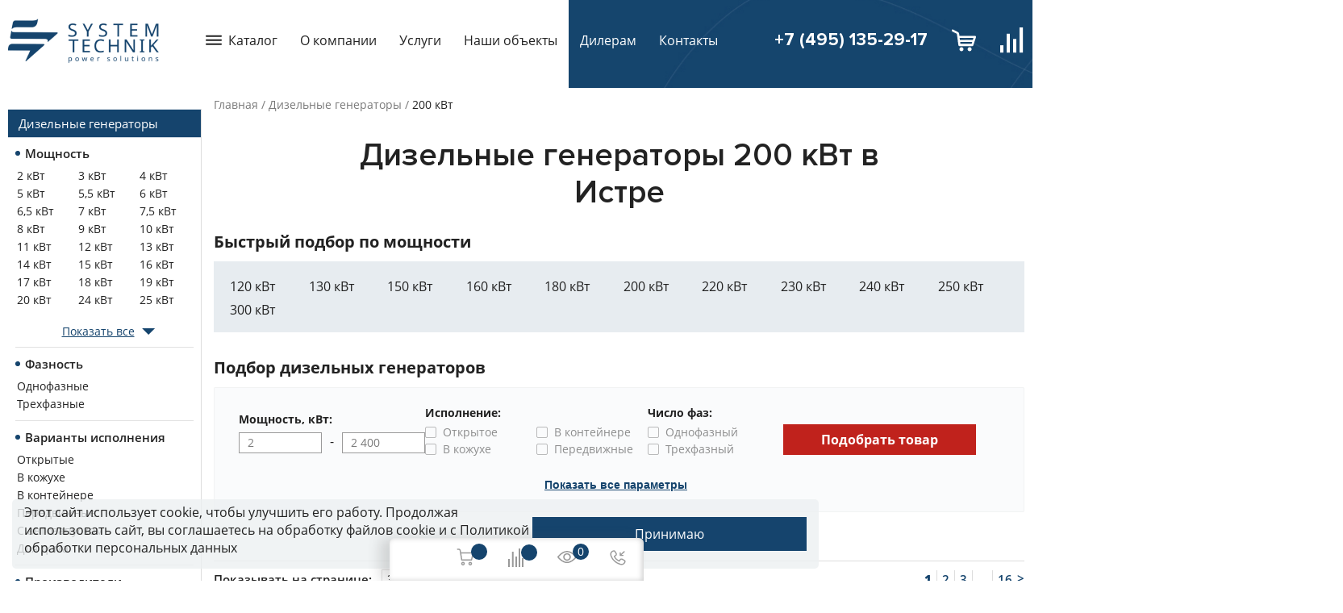

--- FILE ---
content_type: text/html; charset=UTF-8
request_url: https://istra.all-generators.ru/products/diesel-generators/dizelnye-generatory-200-kvt/
body_size: 23039
content:
		
															
		
<!DOCTYPE html>
<html lang="ru">
	<head>
					<link rel="canonical" href="https://istra.all-generators.ru/products/diesel-generators/dizelnye-generatory-200-kvt/"/>
				<meta charset="utf-8">
		
					<title>Дизельные генераторы 200 кВт в Истре – купить ДГУ 200 кВт по низкой цене | ООО «Системотехника»</title>
		<meta name="description" content="Купить дизель генератор 200 кВт – бесплатные консультации и подбор, доставка в Истре, монтаж под ключ. В наличии свыше 451 товаров. Дизельные генераторы 200 кВт по доступным ценам от 1 286 977 рублей с официальной гарантией.">
	
		
	<!-- Open Graph / Facebook -->
	<meta property="og:title" content="Дизельные генераторы 200 кВт купить - ДГУ 200 кВт в Москве по цене производителя в ООО Системотехника"/>
	<meta property="og:description" content="Купить дизель генератор 200 кВт – бесплатные консультации и подбор, доставка в Москве, монтаж под ключ. В наличии свыше 451 товаров. Дизельные генераторы 200 кВт по доступным ценам от 1 286 977 рублей с официальной гарантией."/>
	<meta property="og:type" content="website" />
	<meta property="og:url" content="https://istra.all-generators.ru/products/diesel-generators/dizelnye-generatory-200-kvt/" />
	<meta property="og:image" content="https://istra.all-generators.ru/images/logo.png" />
	<meta property="og:image:type" content="image/jpeg" />
	<meta property="og:site_name" content="Системотехника" />

	<!-- Twitter -->
	<meta property="twitter:card" content="summary_large_image">
	<meta property="twitter:url" content="https://istra.all-generators.ru/products/diesel-generators/dizelnye-generatory-200-kvt/">
	<meta property="twitter:title" content="Дизельные генераторы 200 кВт купить - ДГУ 200 кВт в Москве по цене производителя в ООО Системотехника">
	<meta property="twitter:description" content="Купить дизель генератор 200 кВт – бесплатные консультации и подбор, доставка в Москве, монтаж под ключ. В наличии свыше 451 товаров. Дизельные генераторы 200 кВт по доступным ценам от 1 286 977 рублей с официальной гарантией.">
	<meta property="twitter:image" content="https://istra.all-generators.ru/images/logo.png">


		<meta name="viewport" content="width=device-width, initial-scale=1">
		<meta name="google-site-verification" content="wcvgLwDru9dRFZMJmCcvraDFhP4strBFubl0CTlUNAg" />
				<link rel="shortcut icon" href="/images/fav.png" type="image/png">
						 				<style>aside,body,div,h1,header,html,img,li,nav,p,section,span,ul{margin:0;padding:0;border:0;vertical-align:baseline}img{max-width:100%;vertical-align:bottom}*{box-sizing:border-box}*,:after,:before{box-sizing:border-box;-moz-box-sizing:border-box;-webkit-box-sizing:border-box}ul{list-style:none}a{color:inherit;text-decoration:none}aside,header,nav,section{display:block}p{margin-bottom:12px}p:last-child{margin-bottom:0}@media (min-width:1170px){p{margin-bottom:24px}}select{padding:6px 6px 5px}.f-bold{font-weight:700!important}.f-center{text-align:center!important}.f-white{color:#fff!important}section{margin-bottom:50px}@media (min-width:768px){section{margin-bottom:80px}}.h-m0auto{margin:0 auto}.h-mb10{margin-bottom:10px!important}.h-mb20{margin-bottom:20px!important}.h-mb30{margin-bottom:30px!important}.h-mb60{margin-bottom:60px!important}@media (max-width:991px){.h-mb60{margin-bottom:50px!important}}.h-w100{width:100%!important}.w-75{width:100%}@media (min-width:992px){.w-75{width:75%}}.f-20{font-size:20px!important;line-height:28px!important}@media (max-width:600px){.f-20{font-size:16px!important;line-height:21px!important}}.h-mr10{margin-right:10px}.h-ml10{margin-left:10px}.h-mt30{margin-top:30px}.h-mb10{margin-bottom:10px}.h-mb20{margin-bottom:20px}.h-mb30{margin-bottom:30px}body,html{overflow-x:hidden;scroll-behavior:smooth}body{font:14px OpenSans;min-width:320px;color:#222;line-height:22px}@media (min-width:1200px){body{font-size:16px}}@media (min-width:768px) and (max-width:1450px){.content-container{padding:0 10px!important}}#preloader{display:none;z-index:2147483647;width:100vw;height:100vh;position:fixed;top:0;left:0;background-color:rgba(0,0,0,.69)}#preloader img{width:50px;height:50px;left:50%;top:50%;position:absolute}h1{margin:30px auto 16px;font-family:ProximaNova;font-size:30px;line-height:30px;font-weight:600;color:#222;text-align:center;text-transform:none}@media (min-width:768px){h1{font-size:36px;line-height:42px}}@media (min-width:1200px){h1{width:79%;margin:30px auto 24px;font-size:40px;line-height:46px}}.fl__column{display:-webkit-box;display:-ms-flexbox;display:flex;-webkit-box-orient:vertical;-webkit-box-direction:normal;-ms-flex-direction:column;flex-direction:column;-webkit-box-pack:justify;-ms-flex-pack:justify;justify-content:space-between}.fl__start{-webkit-box-pack:start;-ms-flex-pack:start;justify-content:flex-start;-webkit-box-align:center;-ms-flex-align:center;align-items:center}.fl__between,.fl__start{display:-webkit-box;display:-ms-flexbox;display:flex;-ms-flex-wrap:wrap;flex-wrap:wrap}.fl__between{-webkit-box-pack:justify;-ms-flex-pack:justify;justify-content:space-between}.fl__center{display:-webkit-box;display:-ms-flexbox;display:flex;-webkit-box-align:center;-ms-flex-align:center;align-items:center;-webkit-box-pack:center;-ms-flex-pack:center;justify-content:center}.fl__center{-ms-flex-wrap:wrap;flex-wrap:wrap}.path{margin:15px 0 30px;display:-webkit-box;display:-ms-flexbox;display:flex;-ms-flex-wrap:wrap;flex-wrap:wrap;font-size:12px;line-height:18px}@media (min-width:1000px){.path{font-size:14px;line-height:20px}}.path li{position:relative;margin-right:4px;padding-right:9px;color:#222}.path li:after{content:"/";position:absolute;right:0;color:rgba(34,34,34,.6)}.path li:last-child{background:0 0;margin-right:0;padding-right:0}.path li:last-child:after{content:none}.path a{color:rgba(34,34,34,.6);text-decoration:none}.bg_gray{background-color:rgba(21,68,109,.1)}.content-container{width:100%;max-width:1370px;margin:0 auto;padding:0 10px}@media (min-width:768px){.content-container{padding:0}}.header{padding:19px 0 24px;width:100%;position:relative;-ms-flex-wrap:nowrap;flex-wrap:nowrap;-webkit-box-pack:justify;-ms-flex-pack:justify;justify-content:space-between}.header,.header .left__menu{display:-webkit-box;display:-ms-flexbox;display:flex;-webkit-box-align:center;-ms-flex-align:center;align-items:center}.header .left__menu .logo{margin-right:40px}.header .ul-lvl-1{display:-webkit-box;display:-ms-flexbox;display:flex;-webkit-box-align:center;-ms-flex-align:center;align-items:center}.header .ul-lvl-1 li a,.header .ul-lvl-1 li span{position:relative;padding:14px;font-size:16px;line-height:18px;color:#222;text-decoration:none}.header .ul-lvl-1 li.f-white a{color:inherit!important}.header .ul-lvl-1 .link__part{position:relative}.header .ul-lvl-1 .link__part:before{content:"";position:absolute;left:0;top:-60px;z-index:-1;width:960px;height:349px}.header.hide-blue .link__part:before{height:130px}.header .right__menu{display:-webkit-box;display:-ms-flexbox;display:flex;-webkit-box-align:center;-ms-flex-align:center;align-items:center}.header .right__menu .menu__phone{font-family:ProximaNova;font-weight:700;font-size:22px;line-height:22px;color:#fff}.header .right__menu__cart-button{position:relative;margin-left:30px}.header .right__menu__cart-number{position:absolute;top:-3px;right:-7px;display:-webkit-box;display:-ms-flexbox;display:flex;-webkit-box-align:center;-ms-flex-align:center;align-items:center;-webkit-box-pack:center;-ms-flex-pack:center;justify-content:center;width:18px;height:18px;font-family:OpenSans;font-size:12px;font-weight:700;line-height:10px;color:#222;border-radius:50%;background:#fff}.menu_catalog .a-lvl-1{position:relative;display:-webkit-box;display:-ms-flexbox;display:flex;-webkit-box-align:center;-ms-flex-align:center;align-items:center}.menu_catalog .a-lvl-1:before{content:"";margin-right:8px;display:block;width:20px;height:20px;background-position:50%;background-size:contain}input{padding:10px 14px;margin-bottom:10px;width:100%;font-family:OpenSans;font-size:14px;line-height:20px;color:#222;background:#fff;border:1px solid rgba(87,87,87,.6)}input:last-child{margin-bottom:0}input::-webkit-input-placeholder{font-family:OpenSans;font-size:14px;line-height:20px;color:#575757}input:-ms-input-placeholder{font-family:OpenSans;font-size:14px;line-height:20px;color:#575757}.button{width:100%;border-radius:0}@media (min-width:600px){.button{width:340px}}.mobile-top-nav{display:-webkit-box;display:-ms-flexbox;display:flex;-webkit-box-pack:justify;-ms-flex-pack:justify;justify-content:space-between;-webkit-box-align:center;-ms-flex-align:center;align-items:center;padding:10px 12px;position:fixed;top:0;left:0;right:0;font-size:14px;z-index:100;background:#fff}.mobile-top-nav .logo-link img{width:110px}@media (min-width:1170px){.mobile-top-nav{display:none}}@media (max-width:1170px){.header .logo,.header .menu__nav>.ul-lvl-1>li:not(:first-child),.header-container{display:none!important}.header{height:36px}.header .menu_catalog{width:50vw;background-color:#15446d}.header .menu_catalog>.a-lvl-1{-webkit-box-pack:center;-ms-flex-pack:center;justify-content:center;color:#fff}.header .menu_catalog>.a-lvl-1:before{display:none}.header .right__menu .menu__phone{position:relative;font-size:14px;font-weight:600;color:#15446d}.header .right__menu .menu__phone:before{position:absolute;top:0;left:-28px;width:18px;height:18px}.header-container{position:fixed;top:62px;z-index:100;background-color:#fff}}.show-menu_open{display:-webkit-inline-box;display:-ms-inline-flexbox;display:inline-flex;-webkit-box-orient:vertical;-webkit-box-direction:normal;-ms-flex-direction:column;flex-direction:column}.show-menu{padding-left:0}.show-menu span{margin:2px 0;width:20px;height:2px;background:#15446d}.mobile-top-nav .to-top{position:relative;padding:10px 18px;margin-right:10px;text-decoration:none}.mobile-top-nav .to-top:before{content:"";display:block;position:absolute;top:-10px;left:-10px;z-index:-1;width:150px;height:62px}.mobile-top-nav .to-top:after{position:absolute;content:"";width:11px;height:8px;top:16px;right:0;background-position:bottom}.to-top span{color:#15446d;text-decoration:none}.main__content{display:-webkit-box;display:-ms-flexbox;display:flex;-webkit-box-pack:justify;-ms-flex-pack:justify;justify-content:space-between}.main__content .main{width:100%;max-width:1110px}@media (min-width:1170px){.main__content .main{width:90%}}.left__column{margin-right:15px;width:240px;-ms-flex-negative:0;flex-shrink:0}@media (min-width:1450px){.left__column{margin-right:0}}.show__more_pr{display:block;position:relative;margin-top:15px;color:#15446d;text-decoration:underline;text-align:center}@media (min-width:1170px){.show__more_pr{margin-top:35px}}.show__more_pr:after{content:"";display:inline-block;position:relative;right:-9px;top:7px;border:8px solid transparent;border-top:8px solid #15446d}.reshow__more:after{-webkit-transform:scale(-1);transform:scale(-1);top:-2px}.show__more_menu{margin-top:18px}.show__more_menu .show__more_pr{margin-top:0;font-size:14px;line-height:19px}.block__question_text{display:none;padding:12px 45px 10px 15px}.block__question_text p{font-size:15px}.block__question_text p:not(:last-child){margin-bottom:6px}@media (max-width:1170px){.left__column{display:none}}.left__column_menu{margin-top:30px;margin-bottom:30px;border-right:1px solid rgba(87,87,87,.2)}.left__column_menu li:first-letter{text-transform:uppercase}.left__column_menu .ul-lvl-1{width:100%}.left__column_menu .ul-lvl-1 .li-lvl-1{margin-bottom:7px}.left__column_menu .ul-lvl-1 .li-lvl-1 .a-lvl-1{position:relative;padding:2px 4px 2px 13px;display:-webkit-box;display:-ms-flexbox;display:flex;-webkit-box-align:center;-ms-flex-align:center;align-items:center;min-height:36px;font-size:15px;line-height:18px;border-top:1px solid rgba(21,68,109,.2);border-bottom:1px solid rgba(21,68,109,.2)}.left__column_menu .ul-lvl-1 .li-lvl-1 .a-lvl-1:before{content:"";position:absolute;height:100%;width:4.89px;left:0;top:0;bottom:0;right:0;z-index:-1;background:#15446d}.left__column_menu .ul-lvl-1 .li-lvl-1 .a-lvl-1.active{color:#fff}.left__column_menu .ul-lvl-1 .li-lvl-1 .a-lvl-1.active:before{width:100%}.left__column_menu .ul-lvl-2{margin:9px}.left__column_menu .ul-lvl-2 .li-lvl-2{padding-bottom:10px;margin-bottom:10px;border-bottom:1px solid #e2e2e2}.left__column_menu .ul-lvl-2 .li-lvl-2 .a-lvl-2{position:relative;padding-left:12px;margin-bottom:6px;font-weight:600;font-size:15px;line-height:20px}.left__column_menu .ul-lvl-2 .li-lvl-2 .a-lvl-2:before{content:"";position:absolute;left:0;top:7px;display:block;width:6px;height:6px;border-radius:50%;background-color:#15446d}.left__column_menu .ul-menu-powers{margin:6px 0;display:grid;grid-template-columns:repeat(3,1fr);gap:0 7px}.left__column_menu .ul-menu-powers .li-lvl-3{width:unset}.left__column_menu .ul-lvl-3 .a-lvl-3{padding:4px 2px;font-size:14px;line-height:19px}.main__podbor_name{margin-bottom:5px;font-weight:700;font-size:14px;line-height:22px}.check{position:absolute;opacity:0;width:unset;height:unset;left:0}.check__title{position:relative;padding-left:22px;margin-bottom:0;font-size:14px;line-height:16px;color:rgba(34,34,34,.5);display:block}.check__title:after,.check__title:before{position:absolute;top:50%;left:0;width:14px;height:14px;-webkit-transform:translateY(-50%);transform:translateY(-50%);border-radius:2px;content:""}.check__title:before{border:1px solid rgba(87,87,87,.4)}.check__title:after{opacity:0;width:20px;height:16px;background-repeat:no-repeat;background-size:contain;-webkit-transform:translateY(-64%);transform:translateY(-64%)}.check__label{position:relative;margin-bottom:5px;display:block}.check__label.fl__center{display:-webkit-box;display:-ms-flexbox;display:flex}.podbor_18{margin-bottom:18px}.btn_porbor{position:relative;padding:4px 8px 4px 6px;margin-top:10px;width:100%;font-size:13px;line-height:18px;background:0 0;border-radius:2px;border:1px solid rgba(87,87,87,.4)}.btn_porbor:after{content:"";display:block;position:absolute;right:0;top:50%;-webkit-transform:translateY(-50%);transform:translateY(-50%);border:6px solid transparent;border-left:6px solid #575757}.btn_porbor.hide_more_pr:after{right:7px;top:15%;-webkit-transform:rotate(-90deg);transform:rotate(-90deg)}.hide_more_pr{display:none}@media (max-width:560px){.producer__mobile{display:none}}.porbor__form{display:-webkit-box;display:-ms-flexbox;display:flex}.porbor__form input{padding:2px 10px;margin:0;max-width:103px}.porbor__form input:last-child{border-left:0}.porbor__form input::-webkit-input-placeholder{font-size:14px;color:rgba(34,34,34,.6)}.porbor__form input:-ms-input-placeholder{font-size:14px;color:rgba(34,34,34,.6)}.border_btn{padding:8px;margin-bottom:30px;width:100%;outline:0;font-family:OpenSans;font-weight:600;font-size:16px;line-height:22px;color:#c0221c;border:1px solid #c0221c;background:#fff}.border_btn{margin-bottom:0;max-width:207px}.btn__order{padding:8px 46px;font-family:OpenSans;font-weight:700;font-size:16px;color:#fff;border:1px solid #c0221c;background-color:#c0221c;outline:0}.good__mod_price{font-weight:700;font-size:20px;line-height:27px}@media (max-width:400px){.good__mod_price{font-size:18px}}.good__catalog_grid{display:grid;grid-gap:10px 0;grid-template-columns:115px auto;grid-template-areas:"a b" "a c" "a d"}@media (min-width:1000px){.good__catalog_grid{grid-template-columns:165px 53% auto 157px;grid-template-areas:"a b c d"}}.good__catalog_grid .good__catalog_img{grid-area:a;margin-right:13px;text-align:center}.good__catalog_grid .good__catalog_img img{margin-bottom:10px}@media (max-width:400px){.good__catalog_grid .good__catalog_img .check__title{font-size:13px}.good__catalog_grid .good__catalog_img .check__title:before{top:9px}.good__catalog_grid .good__catalog_img .check__title:after{top:7px}}.good__catalog_grid .good__catalog_descr{grid-area:b;width:93%;-webkit-box-pack:unset;-ms-flex-pack:unset;justify-content:unset}.good__catalog_grid .good__catalog_descr_p{font-size:14px}.good__catalog_grid .good__catalog_descr a{width:61%;margin-bottom:5px}@media (max-width:1000px){.good__catalog_grid .good__catalog_descr a{font-size:16px}}.good__catalog_grid .good__mod_price{grid-area:c;margin-right:30px;-ms-flex-item-align:center;align-self:center}@media (min-width:1000px){.good__catalog_grid .good__mod_price{text-align:right}}.good__catalog_grid .btn__order{grid-area:d;-ms-flex-item-align:center;align-self:center;width:100%;margin-bottom:10px;padding:8px 34px}@media (max-width:1000px){.good__catalog_grid .btn__order{padding:4px 34px;max-width:207px}}.good__catalog_grid .border_btn{height:-webkit-max-content;height:-moz-max-content;height:max-content}select.select{font-family:inherit;font-size:inherit;outline:0;-webkit-appearance:none;-moz-appearance:none;appearance:none}.catalog__pagination{padding:10px 0;width:100%;display:-webkit-box;display:-ms-flexbox;display:flex;-ms-flex-wrap:wrap;flex-wrap:wrap;gap:10px 0;-webkit-box-pack:justify;-ms-flex-pack:justify;justify-content:space-between;-webkit-box-align:center;-ms-flex-align:center;align-items:center;border-top:1px solid rgba(87,87,87,.2);border-bottom:1px solid rgba(87,87,87,.2)}.catalog__pagination_select span{font-weight:600;font-size:15px;line-height:19px}.catalog__pagination_select select{padding:1px 24px 1px 6px;margin-left:8px;font-size:15px;line-height:20px;border:1px solid rgba(0,0,0,.12)}.catalog__pagination_pages{display:-webkit-box;display:-ms-flexbox;display:flex}.catalog__pagination_pages a,.catalog__pagination_pages span{padding:1px 6px;font-weight:600;font-size:15px;line-height:19px;color:#15446d;border-right:1px solid rgba(87,87,87,.2)}.catalog__pagination_pages span.active{font-weight:900}.catalog__pagination_pages li:nth-last-child(2) a{padding-right:0;border-right:0}.catalog__sort_good{margin-top:12px;margin-bottom:24px;-webkit-box-align:center;-ms-flex-align:center;align-items:center}.catalog__sort_good p{margin-bottom:0;font-size:15px;line-height:20px}.catalog__sort_good select{padding:5px 25px 5px 0;position:relative;border:0;background-size:auto}@media (min-width:400px){.catalog__sort_good select{padding-left:10px}}.hide_element{display:none}.cat__podbor{padding:20px 30px;background:#fafbfc;border:1px solid hsla(0,0%,87%,.3);border-radius:2px}.cat__podbor .main__podbor_name{font-weight:700}.cat__podbor .porbor__form input:last-child{border-left:1px solid rgba(87,87,87,.6)}.cat__podbor .gap13{-webkit-column-gap:13px;column-gap:13px}.cat__podbor .gap50{-webkit-column-gap:50px;column-gap:50px}.cat__podbor .h-w276{max-width:276px}.cat__podbor .check__label{width:138px}.cat__podbor .check__title:before{top:50%}.cat__podbor .btn_porbor{padding-left:0;margin:0 auto;text-decoration:underline;font-weight:600;font-size:14px;color:#15446d;border:none}.cat__podbor .btn_porbor:after{display:none}.cat__podbor .btn__order{width:-webkit-max-content;width:-moz-max-content;width:max-content;display:block;margin:0 auto;max-height:50px}.li-lvl-1 .menu__arrow__up{display:none}@media (min-width:1170px) and (max-width:1235px){.header .ul-lvl-1 li a,.header .ul-lvl-1 li span{font-size:15px;padding:7px}}.catalog-top-menu{text-decoration:none!important}.catalog-submenu{position:absolute;z-index:1000;display:none}.catalog-submenu__right-part{position:absolute;top:15px;left:315px;z-index:1000;display:none;padding:15px 20px;height:100%;background-color:#fff;box-shadow:0 2px 14px 0 rgba(0,0,0,.2);overflow-y:auto}.catalog-submenu__childs>li>a{padding-top:0!important;padding-left:15px!important;padding-bottom:0!important;font-size:18px;font-weight:400;display:block;margin-bottom:5px}.catalog-submenu .ul-lvl-1{-webkit-box-orient:vertical;-webkit-box-direction:normal;-ms-flex-direction:column;flex-direction:column;width:-webkit-max-content;width:-moz-max-content;width:max-content;padding-bottom:20px;background-color:#fff;box-shadow:0 2px 14px 0 rgba(0,0,0,.2)}.catalog-submenu .li-lvl-1{width:100%;padding-bottom:2px}.catalog-submenu .li-lvl-1:first-child{padding-top:6px}.catalog-submenu .li-lvl-1:last-child{padding-bottom:4px}.catalog-submenu .li-lvl-1 .mobile-row{display:-webkit-box;display:-ms-flexbox;display:flex;-webkit-box-align:center;-ms-flex-align:center;align-items:center;-webkit-box-pack:justify;-ms-flex-pack:justify;justify-content:space-between}.catalog-submenu .li-lvl-1 .open-arrow-menu{display:block;width:12px;height:12px}.catalog-submenu .a-lvl-1{font-size:15px!important}.catalog-submenu .a-lvl-1:before{display:none}.catalog-submenu .span-lvl-2{display:block;padding-bottom:7px!important;font-size:15px!important;font-weight:700;color:#15446d!important}.catalog-submenu .ul-lvl-3,.catalog-submenu .ul-lvl-4{display:-webkit-box;display:-ms-flexbox;display:flex;-webkit-column-gap:5px;column-gap:5px;-ms-flex-wrap:wrap;flex-wrap:wrap}.catalog-submenu .ul-lvl-3{margin-bottom:23px}.catalog-submenu .ul-lvl-4{margin-bottom:10px}.catalog-submenu .li-lvl-3,.catalog-submenu .li-lvl-4{width:150px}.catalog-submenu .a-lvl-4{display:inline-block;padding-bottom:0!important;font-size:15px!important;background:0 0!important}.catalog-submenu .a-lvl-3{font-size:15px!important}@media (max-width:1170px){.catalog-submenu{position:static;width:-webkit-fill-available;height:-webkit-fill-available;padding:0;overflow-y:auto}.catalog-submenu ul{width:100%!important}.catalog-submenu .catalog-submenu__childs.ul-lvl-3{display:none}.catalog-submenu .ul-lvl-1{position:relative;display:-webkit-box;display:-ms-flexbox;display:flex;padding:0 10px}.catalog-submenu .ul-lvl-1 .li-lvl-1{width:100%}.catalog-submenu .ul-lvl-1 .li-lvl-1 .mobile-row{margin:0 0 7px;border-left:4px solid #15446d;border-top:1px solid rgba(21,68,109,.2);border-bottom:1px solid rgba(21,68,109,.2)}.catalog-submenu .ul-lvl-1 .li-lvl-1 .ul-lvl-2{overflow-y:hidden}.catalog-submenu .ul-lvl-1 .li-lvl-1 .li-lvl-2{position:relative;border-bottom:1px solid rgba(21,68,109,.2)}.catalog-submenu .ul-lvl-1 .li-lvl-1 .li-lvl-2 .menu__arrow__up{position:absolute;top:13px;right:15px;display:block}.catalog-submenu .ul-lvl-1 .li-lvl-1 .li-lvl-2:last-child{border-bottom:none}.catalog-submenu .ul-lvl-1 .li-lvl-1 .li-lvl-2 .a-lvl-2{display:inline-block;background:0 0!important}.catalog-submenu .ul-lvl-1 .li-lvl-1 .open-arrow-menu{top:10px}.catalog-submenu .a-lvl-1{display:block;font-size:14px!important;font-weight:400!important;color:#222!important}.catalog-submenu .a-lvl-2,.catalog-submenu .span-lvl-2{padding:6px 0 6px 14px!important;margin-bottom:6px!important;font-size:14px!important;font-weight:600;color:#222!important}.catalog-submenu .a-lvl-2:after,.catalog-submenu .span-lvl-2:after{content:"";position:absolute;left:0;top:50%;width:6px;height:6px;background:#00527f;border-radius:50%;-webkit-transform:translateY(-50%);transform:translateY(-50%)}.catalog-submenu .span-lvl-2{position:relative}.catalog-submenu .li-lvl-3{width:115px}.catalog-submenu .li-lvl-3 .a-lvl-3{padding-left:0!important;font-size:14px!important;background:0 0!important}.catalog-submenu .li-lvl-3 .a-lvl-4{padding-top:0!important;font-size:14px!important}.catalog-submenu .li-lvl-4{width:115px}}@media (min-width:1170px){.catalog-submenu{width:60vw;height:65vh}.catalog-submenu .li-lvl-1 .a-lvl-1{width:400px}.catalog-submenu .li-lvl-1 .catalog-submenu__right-part{width:830px;min-height:700px}}.catalog__pagination_pages li:last-child .pagination-arrow{padding-right:0;border-right:0}.catalog__pagination_pages .pagination-arrow{padding:1px 6px;font-weight:600;font-size:15px;line-height:19px;color:#15446d;border-right:1px solid rgba(87,87,87,.2)}.to-top_btn-desktop{position:fixed;bottom:25px;right:90px;width:60px;height:60px;border-radius:100%;background:#282e6a;display:-webkit-box;display:-ms-flexbox;display:flex;-webkit-box-align:center;-ms-flex-align:center;align-items:center;-webkit-box-pack:center;-ms-flex-pack:center;justify-content:center;box-shadow:0 2px 12px 0 rgba(40,46,106,.7);z-index:4;border:none}@media (max-width:990px){.to-top_btn-desktop{display:none}}.cookies{position:fixed;bottom:15px;background-color:rgba(237,240,242,.8);border-radius:5px;padding:5px 15px;margin:0 auto;left:15px;display:none;-webkit-box-align:center;-ms-flex-align:center;align-items:center;gap:15px;max-width:1000px;z-index:100}@media (max-width:1100px){.cookies{max-width:700px}}@media (max-width:900px){.cookies{bottom:60px}}@media (max-width:800px){.cookies{-webkit-box-orient:vertical;-webkit-box-direction:normal;-ms-flex-direction:column;flex-direction:column}}@media (max-width:600px){.cookies{max-width:300px}}.cookies .btn-cookie{padding:10px 20px;font-size:16px;background-color:#15446d;color:#fff;border:1px solid #15446d}.tabs-popular_nav{display:-webkit-box;display:-ms-flexbox;display:flex;-ms-flex-wrap:wrap;flex-wrap:wrap}.tabs-popular_nav-item{padding:10px 15px;font-size:18px;background-color:#fff;border:1px solid rgba(21,68,109,.1)}.tabs-popular_nav-item.active{background-color:rgba(21,68,109,.1);border-bottom:none;font-weight:600}@media (max-width:600px){.tabs-popular_nav-item{padding:5px 10px;font-size:15px}}.tabs-popular_links-container{background-color:rgba(21,68,109,.1);width:100%;padding:20px;display:grid;grid-template-columns:repeat(auto-fill,minmax(150px,1fr));gap:10px}@media (max-width:600px){.tabs-popular_links-container{padding:10px;grid-template-columns:repeat(auto-fill,minmax(120px,1fr));gap:10px}}.tabs-popular_links-container a{font-size:16px;line-height:100%}.tabs-popular_item{display:none}.tabs-popular_item.active{display:block}.search-input_block{display:none}.search-input_content{display:-webkit-box;display:-ms-flexbox;display:flex;position:absolute;max-width:740px;right:270px;width:100%;background:#15446d;height:130px;top:-22px;padding:25px 40px;-webkit-box-align:center;-ms-flex-align:center;align-items:center}@media (max-width:1400px){.search-input_content{max-width:675px;right:240px}}@media (max-width:1300px){.search-input_content{max-width:545px;right:270px;padding:15px}}.search-input_content .search-input_icon{position:absolute;left:55px}@media (max-width:1300px){.search-input_content .search-input_icon{left:35px}}.search-input_content .input-search{margin:0;height:55px;background:no-repeat;padding-left:50px;outline:0;border:1px solid hsla(0,0%,100%,.16);font-weight:400;font-size:16px;color:#fff}.search-input_content .input-search::-webkit-input-placeholder{font-weight:400;font-size:16px;color:hsla(0,0%,100%,.5)}.search-input_content .input-search:-ms-input-placeholder{font-weight:400;font-size:16px;color:hsla(0,0%,100%,.5)}.search-input_content .search_btn-cross{position:absolute;background:no-repeat;border:none;right:50px}@media (max-width:1300px){.search-input_content .search_btn-cross{right:30px}}.search_btn{margin-right:40px;background:0 0;border:none;width:30px;height:30px}.hidden{display:none}.btn-right-podbor{display:block;margin:0 auto}.tabs-popular_links-container.power-links{grid-template-columns:repeat(auto-fill,minmax(80px,1fr))}.open-up-podbor{display:none;margin-bottom:10px!important}.quiz-link{display:-webkit-box;display:-ms-flexbox;display:flex}.quiz-link{-webkit-box-orient:vertical;-webkit-box-direction:normal;-ms-flex-direction:column;flex-direction:column;-webkit-box-align:center;-ms-flex-align:center;align-items:center;width:-webkit-max-content;width:-moz-max-content;width:max-content;position:fixed;padding:8px 12px;color:#fff;background:linear-gradient(90deg,#15446d,#c0221c);border:none;outline:0;font-size:18px;font-weight:600;-webkit-transform:rotate(90deg);transform:rotate(90deg);top:60%;left:-90px;z-index:100}@media (max-width:767px){.quiz-link{opacity:.8;font-size:16px;left:-80px;padding:4px 8px}}</style>
	</head>

	<body>
										
		<div class="content-all">

			<div class="content-container header-container j-mobile-remove">
                <header class="header hide-blue" itemscope itemtype="http://schema.org/Organization">
					<meta itemprop="name" content="Системотехника">
					<meta itemprop="telephone" content="+7 (495) 135-29-17">
					<meta itemprop="email" content="info@all-generators.ru">
					<meta itemprop="logo" content="https://istra.all-generators.ru/images/logo.png">
					<link itemprop="url" href="https://istra.all-generators.ru">
					<div itemprop="address" itemscope="" itemtype="http://schema.org/PostalAddress" class="hide_element">
						<meta itemprop="streetAddress" content="ул. Коптевская, 73, стр.1">
						<meta itemprop="addressLocality" content="Москва">
						<meta itemprop="postalCode" content="125239">
					</div>
                    <div class="left__menu">
                                                    <a href="/" class="logo">
                                <img src="/images/logo.png" alt="logo">
                            </a>
                                                <nav class="menu__nav">
                            
                            


	

	<ul class="ul-lvl-1">
						<li class="li-lvl-1 menu_catalog j-catalog">
							<span class="a-lvl-1 j-catalog-top-menu catalog-top-menu">Каталог</span>
																		<div class="catalog-submenu j-catalog-submenu">
						<div class='s-ajax-hide-topmenu'></div>
					</div>
									</li>
						<li class="li-lvl-1">
							<a href="/about/" class="a-lvl-1">О компании</a>
											</li>
						<li class="li-lvl-1">
							<a href="https://istra.all-generators.ru/services/" class="a-lvl-1">Услуги</a>
											</li>
						<li class="li-lvl-1">
							<a href="https://istra.all-generators.ru/portfolio/" class="a-lvl-1">Наши объекты</a>
											</li>
						<li class="li-lvl-1 f-white link__part">
							<a href="https://istra.all-generators.ru/about/partners/" class="a-lvl-1">Дилерам</a>
											</li>
						<li class="li-lvl-1 f-white">
							<a href="https://istra.all-generators.ru/contacts/" class="a-lvl-1">Контакты</a>
											</li>
			</ul>


                        
                        </nav>
                    </div>
                    <div class="right__menu">
						                        <a href="tel:+74951352917" class="menu__phone j-mobile-remove">+7 (495) 135-29-17</a>						<a href="/cart/" class="right__menu__cart-button">
							<img src="/images/icon-cart-white.svg" alt="icon-cart">
							<span class="right__menu__cart-number s-count_basket"></span>
						</a>
						<a href="/compare/" class="right__menu__cart-button">
							<img src="/images/icon-compare-white.svg" alt="icon-cart">
							<span class="right__menu__cart-number s-count_compare"></span>
						</a>
                    </div>
                </header>
            </div>

                
    

									<div class="main__content content-container">
                        
						<aside class="left__column">                         
							<div class="left__column_menu" id="left_menu_for_mobile">
								
								<noindex>
								<div class="h-mb20 hide_menu_for_mobile">
									
	


	


	<ul class="ul-lvl-1">
	
							
							
					<li class="li-lvl-1">
					
										
																		<a href="https://istra.all-generators.ru/products/diesel-generators/" class="a-lvl-1 active">Дизельные генераторы</a>
																																																																		
				
				
											
	<ul class="ul-lvl-2">
	
							
							
					<li class="li-lvl-2">
					
			
																		<p class="a-lvl-2">
							Мощность
						</p>
																					<img src="/uploads/images/mobile-arrow-down.png" alt="" class="menu__arrow__up  j-open-catalog">
																																																																														
				
				
											
	<ul class="ul-lvl-3 ul-menu-powers">
	
							
							
					<li class="li-lvl-3">
					
			
																		<a href="https://istra.all-generators.ru/products/diesel-generators/dizelnye-generatory-2-kvt/" class="a-lvl-3">2 кВт</a>
																							</li>
	
							
							
					<li class="li-lvl-3">
					
			
																		<a href="https://istra.all-generators.ru/products/diesel-generators/dizelnye-generatory-3-kvt/" class="a-lvl-3">3 кВт</a>
																							</li>
	
							
							
					<li class="li-lvl-3">
					
			
																		<a href="https://istra.all-generators.ru/products/diesel-generators/dizelnye-generatory-4-kvt/" class="a-lvl-3">4 кВт</a>
																							</li>
	
							
							
					<li class="li-lvl-3">
					
			
																		<a href="https://istra.all-generators.ru/products/diesel-generators/dizelnye-generatory-5-kvt/" class="a-lvl-3">5 кВт</a>
																							</li>
	
							
							
					<li class="li-lvl-3">
					
			
																		<a href="https://istra.all-generators.ru/products/diesel-generators/dizelnye-generatory-5.5-kvt/" class="a-lvl-3">5,5 кВт</a>
																							</li>
	
							
							
					<li class="li-lvl-3">
					
			
																		<a href="https://istra.all-generators.ru/products/diesel-generators/dizelnye-generatory-6-kvt/" class="a-lvl-3">6 кВт</a>
																							</li>
	
							
							
					<li class="li-lvl-3">
					
			
																		<a href="https://istra.all-generators.ru/products/diesel-generators/dizelnye-generatory-6.5-kvt/" class="a-lvl-3">6,5 кВт</a>
																							</li>
	
							
							
					<li class="li-lvl-3">
					
			
																		<a href="https://istra.all-generators.ru/products/diesel-generators/dizelnye-generatory-7-kvt/" class="a-lvl-3">7 кВт</a>
																							</li>
	
							
							
					<li class="li-lvl-3">
					
			
																		<a href="https://istra.all-generators.ru/products/diesel-generators/dizelnye-generatory-7.5-kvt/" class="a-lvl-3">7,5 кВт</a>
																							</li>
	
							
							
					<li class="li-lvl-3">
					
			
																		<a href="https://istra.all-generators.ru/products/diesel-generators/dizelnye-generatory-8-kvt/" class="a-lvl-3">8 кВт</a>
																							</li>
	
							
							
					<li class="li-lvl-3">
					
			
																		<a href="https://istra.all-generators.ru/products/diesel-generators/dizelnye-generatory-9-kvt/" class="a-lvl-3">9 кВт</a>
																							</li>
	
							
							
					<li class="li-lvl-3">
					
			
																		<a href="https://istra.all-generators.ru/products/diesel-generators/dizelnye-generatory-10-kvt/" class="a-lvl-3">10 кВт</a>
																							</li>
	
							
							
					<li class="li-lvl-3">
					
			
																		<a href="https://istra.all-generators.ru/products/diesel-generators/dizelnye-generatory-11-kvt/" class="a-lvl-3">11 кВт</a>
																							</li>
	
							
							
					<li class="li-lvl-3">
					
			
																		<a href="https://istra.all-generators.ru/products/diesel-generators/dizelnye-generatory-12-kvt/" class="a-lvl-3">12 кВт</a>
																							</li>
	
							
							
					<li class="li-lvl-3">
					
			
																		<a href="https://istra.all-generators.ru/products/diesel-generators/dizelnye-generatory-13-kvt/" class="a-lvl-3">13 кВт</a>
																							</li>
	
							
							
					<li class="li-lvl-3">
					
			
																		<a href="https://istra.all-generators.ru/products/diesel-generators/dizelnye-generatory-14-kvt/" class="a-lvl-3">14 кВт</a>
																							</li>
	
							
							
					<li class="li-lvl-3">
					
			
																		<a href="https://istra.all-generators.ru/products/diesel-generators/dizelnye-generatory-15-kvt/" class="a-lvl-3">15 кВт</a>
																							</li>
	
							
							
					<li class="li-lvl-3">
					
			
																		<a href="https://istra.all-generators.ru/products/diesel-generators/dizelnye-generatory-16-kvt/" class="a-lvl-3">16 кВт</a>
																							</li>
	
							
							
					<li class="li-lvl-3">
					
			
																		<a href="https://istra.all-generators.ru/products/diesel-generators/dizelnye-generatory-17-kvt/" class="a-lvl-3">17 кВт</a>
																							</li>
	
							
							
					<li class="li-lvl-3">
					
			
																		<a href="https://istra.all-generators.ru/products/diesel-generators/dizelnye-generatory-18-kvt/" class="a-lvl-3">18 кВт</a>
																							</li>
	
							
							
					<li class="li-lvl-3">
					
			
																		<a href="https://istra.all-generators.ru/products/diesel-generators/dizelnye-generatory-19-kvt/" class="a-lvl-3">19 кВт</a>
																							</li>
	
							
							
					<li class="li-lvl-3">
					
			
																		<a href="https://istra.all-generators.ru/products/diesel-generators/dizelnye-generatory-20-kvt/" class="a-lvl-3">20 кВт</a>
																							</li>
	
							
							
					<li class="li-lvl-3">
					
			
																		<a href="https://istra.all-generators.ru/products/diesel-generators/dizelnye-generatory-24-kvt/" class="a-lvl-3">24 кВт</a>
																							</li>
	
							
							
					<li class="li-lvl-3">
					
			
																		<a href="https://istra.all-generators.ru/products/diesel-generators/dizelnye-generatory-25-kvt/" class="a-lvl-3">25 кВт</a>
																							</li>
	
							
							
					<li class="li-lvl-3 j-count__div" style="display: none">
					
			
																		<a href="https://istra.all-generators.ru/products/diesel-generators/dizelnye-generatory-30-kvt/" class="a-lvl-3">30 кВт</a>
																							</li>
	
							
							
					<li class="li-lvl-3 j-count__div" style="display: none">
					
			
																		<a href="https://istra.all-generators.ru/products/diesel-generators/dizelnye-generatory-32-kvt/" class="a-lvl-3">32 кВт</a>
																							</li>
	
							
							
					<li class="li-lvl-3 j-count__div" style="display: none">
					
			
																		<a href="https://istra.all-generators.ru/products/diesel-generators/dizelnye-generatory-35-kvt/" class="a-lvl-3">35 кВт</a>
																							</li>
	
							
							
					<li class="li-lvl-3 j-count__div" style="display: none">
					
			
																		<a href="https://istra.all-generators.ru/products/diesel-generators/dizelnye-generatory-40-kvt/" class="a-lvl-3">40 кВт</a>
																							</li>
	
							
							
					<li class="li-lvl-3 j-count__div" style="display: none">
					
			
																		<a href="https://istra.all-generators.ru/products/diesel-generators/dizelnye-generatory-45-kvt/" class="a-lvl-3">45 кВт</a>
																							</li>
	
							
							
					<li class="li-lvl-3 j-count__div" style="display: none">
					
			
																		<a href="https://istra.all-generators.ru/products/diesel-generators/dizelnye-generatory-50-kvt/" class="a-lvl-3">50 кВт</a>
																							</li>
	
							
							
					<li class="li-lvl-3 j-count__div" style="display: none">
					
			
																		<a href="https://istra.all-generators.ru/products/diesel-generators/dizelnye-generatory-55-kvt/" class="a-lvl-3">55 кВт</a>
																							</li>
	
							
							
					<li class="li-lvl-3 j-count__div" style="display: none">
					
			
																		<a href="https://istra.all-generators.ru/products/diesel-generators/dizelnye-generatory-60-kvt/" class="a-lvl-3">60 кВт</a>
																							</li>
	
							
							
					<li class="li-lvl-3 j-count__div" style="display: none">
					
			
																		<a href="https://istra.all-generators.ru/products/diesel-generators/dizelnye-generatory-65-kvt/" class="a-lvl-3">65 кВт</a>
																							</li>
	
							
							
					<li class="li-lvl-3 j-count__div" style="display: none">
					
			
																		<a href="https://istra.all-generators.ru/products/diesel-generators/dizelnye-generatory-70-kvt/" class="a-lvl-3">70 кВт</a>
																							</li>
	
							
							
					<li class="li-lvl-3 j-count__div" style="display: none">
					
			
																		<a href="https://istra.all-generators.ru/products/diesel-generators/dizelnye-generatory-75-kvt/" class="a-lvl-3">75 кВт</a>
																							</li>
	
							
							
					<li class="li-lvl-3 j-count__div" style="display: none">
					
			
																		<a href="https://istra.all-generators.ru/products/diesel-generators/dizelnye-generatory-80-kvt/" class="a-lvl-3">80 кВт</a>
																							</li>
	
							
							
					<li class="li-lvl-3 j-count__div" style="display: none">
					
			
																		<a href="https://istra.all-generators.ru/products/diesel-generators/dizelnye-generatory-90-kvt/" class="a-lvl-3">90 кВт</a>
																							</li>
	
							
							
					<li class="li-lvl-3 j-count__div" style="display: none">
					
			
																		<a href="https://istra.all-generators.ru/products/diesel-generators/dizelnye-generatory-100-kvt/" class="a-lvl-3">100 кВт</a>
																							</li>
	
							
							
					<li class="li-lvl-3 j-count__div" style="display: none">
					
			
																		<a href="https://istra.all-generators.ru/products/diesel-generators/dizelnye-generatory-110-kvt/" class="a-lvl-3">110 кВт</a>
																							</li>
	
							
							
					<li class="li-lvl-3 j-count__div" style="display: none">
					
			
																		<a href="https://istra.all-generators.ru/products/diesel-generators/dizelnye-generatory-120-kvt/" class="a-lvl-3">120 кВт</a>
																							</li>
	
							
							
					<li class="li-lvl-3 j-count__div" style="display: none">
					
			
																		<a href="https://istra.all-generators.ru/products/diesel-generators/dizelnye-generatory-130-kvt/" class="a-lvl-3">130 кВт</a>
																							</li>
	
							
							
					<li class="li-lvl-3 j-count__div" style="display: none">
					
			
																		<a href="https://istra.all-generators.ru/products/diesel-generators/dizelnye-generatory-150-kvt/" class="a-lvl-3">150 кВт</a>
																							</li>
	
							
							
					<li class="li-lvl-3 j-count__div" style="display: none">
					
			
																		<a href="https://istra.all-generators.ru/products/diesel-generators/dizelnye-generatory-160-kvt/" class="a-lvl-3">160 кВт</a>
																							</li>
	
							
							
					<li class="li-lvl-3 j-count__div" style="display: none">
					
			
																		<a href="https://istra.all-generators.ru/products/diesel-generators/dizelnye-generatory-180-kvt/" class="a-lvl-3">180 кВт</a>
																							</li>
	
							
							
					<li class="li-lvl-3 j-count__div" style="display: none">
					
			
																		<a href="https://istra.all-generators.ru/products/diesel-generators/dizelnye-generatory-200-kvt/" class="a-lvl-3">200 кВт</a>
																							</li>
	
							
							
					<li class="li-lvl-3 j-count__div" style="display: none">
					
			
																		<a href="https://istra.all-generators.ru/products/diesel-generators/dizelnye-generatory-220-kvt/" class="a-lvl-3">220 кВт</a>
																							</li>
	
							
							
					<li class="li-lvl-3 j-count__div" style="display: none">
					
			
																		<a href="https://istra.all-generators.ru/products/diesel-generators/dizelnye-generatory-230-kvt/" class="a-lvl-3">230 кВт</a>
																							</li>
	
							
							
					<li class="li-lvl-3 j-count__div" style="display: none">
					
			
																		<a href="https://istra.all-generators.ru/products/diesel-generators/dizelnye-generatory-240-kvt/" class="a-lvl-3">240 кВт</a>
																							</li>
	
							
							
					<li class="li-lvl-3 j-count__div" style="display: none">
					
			
																		<a href="https://istra.all-generators.ru/products/diesel-generators/dizelnye-generatory-250-kvt/" class="a-lvl-3">250 кВт</a>
																							</li>
	
							
							
					<li class="li-lvl-3 j-count__div" style="display: none">
					
			
																		<a href="https://istra.all-generators.ru/products/diesel-generators/dizelnye-generatory-300-kvt/" class="a-lvl-3">300 кВт</a>
																							</li>
	
							
							
					<li class="li-lvl-3 j-count__div" style="display: none">
					
			
																		<a href="https://istra.all-generators.ru/products/diesel-generators/dizelnye-generatory-320-kvt/" class="a-lvl-3">320 кВт</a>
																							</li>
	
							
							
					<li class="li-lvl-3 j-count__div" style="display: none">
					
			
																		<a href="https://istra.all-generators.ru/products/diesel-generators/dizelnye-generatory-350-kvt/" class="a-lvl-3">350 кВт</a>
																							</li>
	
							
							
					<li class="li-lvl-3 j-count__div" style="display: none">
					
			
																		<a href="https://istra.all-generators.ru/products/diesel-generators/dizelnye-generatory-400-kvt/" class="a-lvl-3">400 кВт</a>
																							</li>
	
							
							
					<li class="li-lvl-3 j-count__div" style="display: none">
					
			
																		<a href="https://istra.all-generators.ru/products/diesel-generators/dizelnye-generatory-450-kvt/" class="a-lvl-3">450 кВт</a>
																							</li>
	
							
							
					<li class="li-lvl-3 j-count__div" style="display: none">
					
			
																		<a href="https://istra.all-generators.ru/products/diesel-generators/dizelnye-generatory-500-kvt/" class="a-lvl-3">500 кВт</a>
																							</li>
	
							
							
					<li class="li-lvl-3 j-count__div" style="display: none">
					
			
																		<a href="https://istra.all-generators.ru/products/diesel-generators/dizelnye-generatory-550-kvt/" class="a-lvl-3">550 кВт</a>
																							</li>
	
							
							
					<li class="li-lvl-3 j-count__div" style="display: none">
					
			
																		<a href="https://istra.all-generators.ru/products/diesel-generators/dizelnye-generatory-600-kvt/" class="a-lvl-3">600 кВт</a>
																							</li>
	
							
							
					<li class="li-lvl-3 j-count__div" style="display: none">
					
			
																		<a href="https://istra.all-generators.ru/products/diesel-generators/dizelnye-generatory-650-kvt/" class="a-lvl-3">650 кВт</a>
																							</li>
	
							
							
					<li class="li-lvl-3 j-count__div" style="display: none">
					
			
																		<a href="https://istra.all-generators.ru/products/diesel-generators/dizelnye-generatory-700-kvt/" class="a-lvl-3">700 кВт</a>
																							</li>
	
							
							
					<li class="li-lvl-3 j-count__div" style="display: none">
					
			
																		<a href="https://istra.all-generators.ru/products/diesel-generators/dizelnye-generatory-750-kvt/" class="a-lvl-3">750 кВт</a>
																							</li>
	
							
							
					<li class="li-lvl-3 j-count__div" style="display: none">
					
			
																		<a href="https://istra.all-generators.ru/products/diesel-generators/dizelnye-generatory-800-kvt/" class="a-lvl-3">800 кВт</a>
																							</li>
	
							
							
					<li class="li-lvl-3 j-count__div" style="display: none">
					
			
																		<a href="https://istra.all-generators.ru/products/diesel-generators/dizelnye-generatory-1000-kvt/" class="a-lvl-3">1000 кВт</a>
																							</li>
	
							
							
					<li class="li-lvl-3 j-count__div" style="display: none">
					
			
																		<a href="https://istra.all-generators.ru/products/diesel-generators/dizelnye-generatory-1200-kvt/" class="a-lvl-3">1200 кВт</a>
																							</li>
	
							
							
					<li class="li-lvl-3 j-count__div" style="display: none">
					
			
																		<a href="https://istra.all-generators.ru/products/diesel-generators/dizelnye-generatory-1500-kvt/" class="a-lvl-3">1500 кВт</a>
																							</li>
	
							
							
					<li class="li-lvl-3 j-count__div" style="display: none">
					
			
																		<a href="https://istra.all-generators.ru/products/diesel-generators/dizelnye-generatory-2000-kvt/" class="a-lvl-3">2000 кВт</a>
																							</li>
	
							
							
					<li class="li-lvl-3 j-count__div" style="display: none">
					
			
																		<a href="https://istra.all-generators.ru/products/diesel-generators/dizelnye-generatory-2200-kvt/" class="a-lvl-3">2200 кВт</a>
																							</li>
	
							
							
					<li class="li-lvl-3 j-count__div" style="display: none">
					
			
																		<a href="https://istra.all-generators.ru/products/diesel-generators/dizelnye-generatory-2400-kvt/" class="a-lvl-3">2400 кВт</a>
																							</li>
	
							
							
					<li class="li-lvl-3 j-count__div" style="display: none">
					
			
																		<a href="https://istra.all-generators.ru/products/diesel-generators/dizelnye-generatory-3000-kvt/" class="a-lvl-3">3000 кВт</a>
																							</li>
		</ul>

																	<div class="show__more_menu">
					<div class="j-block-open-all">
						<div class="h-mt18 show__more_pr j-open-all-menu" tabindex="0">Показать все</div>
					</div>
					<div class="j-block-open-up" style="display: none">
						<div class="h-mt18 show__more_pr reshow__more j-open-up-menu" tabindex="0">Скрыть</div>
					</div>
				</div>
									</li>
	
							
							
					<li class="li-lvl-2">
					
			
																		<p class="a-lvl-2">
							Фазность
						</p>
																					<img src="/uploads/images/mobile-arrow-down.png" alt="" class="menu__arrow__up  j-open-catalog">
																																																												
				
				
											
	<ul class="ul-lvl-3">
	
							
							
					<li class="li-lvl-3">
					
			
																		<a href="https://istra.all-generators.ru/products/diesel-generators/odnofaznye-dizelnye-generatory/" class="a-lvl-3">Однофазные</a>
																					<img src="/uploads/images/mobile-arrow-up.png" alt="" class="menu__arrow__up  j-open-catalog">
																																																																					
				
													</li>
	
							
							
					<li class="li-lvl-3">
					
			
																		<a href="https://istra.all-generators.ru/products/diesel-generators/trehfaznye-dizelnye-generatory/" class="a-lvl-3">Трехфазные</a>
																					<img src="/uploads/images/mobile-arrow-up.png" alt="" class="menu__arrow__up  j-open-catalog">
																																																																					
				
													</li>
		</ul>

																		</li>
	
							
							
					<li class="li-lvl-2">
					
			
																		<p class="a-lvl-2">
							Варианты исполнения
						</p>
																					<img src="/uploads/images/mobile-arrow-down.png" alt="" class="menu__arrow__up  j-open-catalog">
																																																												
				
				
											
	<ul class="ul-lvl-3">
	
							
							
					<li class="li-lvl-3">
					
			
																		<a href="https://istra.all-generators.ru/products/diesel-generators/dizelnye-generatory-otkrytogo-tipa/" class="a-lvl-3">Открытые</a>
																							</li>
	
							
							
					<li class="li-lvl-3">
					
			
																		<a href="https://istra.all-generators.ru/products/diesel-generators/dizelnye-generatory-v-kozhuhe/" class="a-lvl-3">В кожухе</a>
																					<img src="/uploads/images/mobile-arrow-up.png" alt="" class="menu__arrow__up  j-open-catalog">
																																																																					
				
													</li>
	
							
							
					<li class="li-lvl-3">
					
			
																		<a href="https://istra.all-generators.ru/products/diesel-generators/dgu-v-konteynere/" class="a-lvl-3">В контейнере</a>
																					<img src="/uploads/images/mobile-arrow-up.png" alt="" class="menu__arrow__up  j-open-catalog">
																																																																					
				
													</li>
	
							
							
					<li class="li-lvl-3">
					
			
																		<a href="https://istra.all-generators.ru/products/diesel-generators/peredvizhnye/" class="a-lvl-3">Передвижные</a>
																					<img src="/uploads/images/mobile-arrow-up.png" alt="" class="menu__arrow__up  j-open-catalog">
																																																																					
				
													</li>
	
							
							
					<li class="li-lvl-3">
					
			
																		<a href="https://istra.all-generators.ru/products/diesel-generators/dizelnye-generatory-s-avtozapuskom/" class="a-lvl-3">С автозапуском</a>
																					<img src="/uploads/images/mobile-arrow-up.png" alt="" class="menu__arrow__up  j-open-catalog">
																																																																					
				
													</li>
	
							
							
					<li class="li-lvl-3">
					
			
																		<a href="https://istra.all-generators.ru/products/diesel-generators/dizelnye-generatory-dlya-doma/" class="a-lvl-3">Для дома</a>
																							</li>
		</ul>

																		</li>
	
							
							
					<li class="li-lvl-2">
					
			
																		<p class="a-lvl-2">
							Производители
						</p>
																					<img src="/uploads/images/mobile-arrow-down.png" alt="" class="menu__arrow__up  j-open-catalog">
																																																																																							
				
				
											
	<ul class="ul-lvl-3 ul-col-2">
	
							
							
					<li class="li-lvl-3">
					
			
																		<a href="https://istra.all-generators.ru/products/diesel-generators/generalpower/" class="a-lvl-3">
																								General Power
														</a>
																	</li>
	
							
							
					<li class="li-lvl-3">
					
			
																		<a href="https://istra.all-generators.ru/products/diesel-generators/toyo/" class="a-lvl-3">
																								TOYO
														</a>
																	</li>
	
							
							
					<li class="li-lvl-3">
					
			
																		<a href="https://istra.all-generators.ru/products/diesel-generators/tss/" class="a-lvl-3">
																								ТСС
														</a>
																	</li>
	
							
							
					<li class="li-lvl-3">
					
			
																		<a href="https://istra.all-generators.ru/products/diesel-generators/sdmo/" class="a-lvl-3">
																								SDMO
														</a>
																	</li>
	
							
							
					<li class="li-lvl-3">
					
			
																		<a href="https://istra.all-generators.ru/products/diesel-generators/pramac/" class="a-lvl-3">
																								Pramac
														</a>
																	</li>
	
							
							
					<li class="li-lvl-3">
					
			
																		<a href="https://istra.all-generators.ru/products/diesel-generators/azimut/" class="a-lvl-3">
																								Азимут
														</a>
																	</li>
	
							
							
					<li class="li-lvl-3">
					
			
																		<a href="https://istra.all-generators.ru/products/diesel-generators/wilson/" class="a-lvl-3">
																								FG Wilson
														</a>
																	</li>
	
							
							
					<li class="li-lvl-3">
					
			
																		<a href="https://istra.all-generators.ru/products/diesel-generators/ssm/" class="a-lvl-3">
																								ССМ
														</a>
																	</li>
	
							
							
					<li class="li-lvl-3">
					
			
																		<a href="https://istra.all-generators.ru/products/diesel-generators/geko/" class="a-lvl-3">
																								Geko
														</a>
																	</li>
	
							
							
					<li class="li-lvl-3">
					
			
																		<a href="https://istra.all-generators.ru/products/diesel-generators/mitsudiesel/" class="a-lvl-3">
																								Mitsudiesel
														</a>
																	</li>
	
							
							
					<li class="li-lvl-3">
					
			
																		<a href="https://istra.all-generators.ru/products/diesel-generators/kubota/" class="a-lvl-3">
																								Kubota
														</a>
																	</li>
	
							
							
					<li class="li-lvl-3 j-count__div" style="display: none">
					
			
																		<a href="https://istra.all-generators.ru/products/diesel-generators/mvae/" class="a-lvl-3">
																								Mvae
														</a>
																	</li>
	
							
							
					<li class="li-lvl-3 j-count__div" style="display: none">
					
			
																		<a href="https://istra.all-generators.ru/products/diesel-generators/ayerbe/" class="a-lvl-3">
																								Ayerbe
														</a>
																	</li>
	
							
							
					<li class="li-lvl-3 j-count__div" style="display: none">
					
			
																		<a href="https://istra.all-generators.ru/products/diesel-generators/amperos/" class="a-lvl-3">
																								Амперос
														</a>
																	</li>
	
							
							
					<li class="li-lvl-3 j-count__div" style="display: none">
					
			
																		<a href="https://istra.all-generators.ru/products/diesel-generators/aksa/" class="a-lvl-3">
																								Aksa
														</a>
																	</li>
	
							
							
					<li class="li-lvl-3 j-count__div" style="display: none">
					
			
																		<a href="https://istra.all-generators.ru/products/diesel-generators/istok/" class="a-lvl-3">
																								Исток
														</a>
																	</li>
	
							
							
					<li class="li-lvl-3 j-count__div" style="display: none">
					
			
																		<a href="https://istra.all-generators.ru/products/diesel-generators/yanmar/" class="a-lvl-3">
																								YANMAR
														</a>
																	</li>
	
							
							
					<li class="li-lvl-3 j-count__div" style="display: none">
					
			
																		<a href="https://istra.all-generators.ru/products/diesel-generators/motor/" class="a-lvl-3">
																								Motor
														</a>
																	</li>
	
							
							
					<li class="li-lvl-3 j-count__div" style="display: none">
					
			
																		<a href="https://istra.all-generators.ru/products/diesel-generators/elemax/" class="a-lvl-3">
																								Elemax
														</a>
																	</li>
	
							
							
					<li class="li-lvl-3 j-count__div" style="display: none">
					
			
																		<a href="https://istra.all-generators.ru/products/diesel-generators/europower/" class="a-lvl-3">
																								Europower
														</a>
																	</li>
	
							
							
					<li class="li-lvl-3 j-count__div" style="display: none">
					
			
																		<a href="https://istra.all-generators.ru/products/diesel-generators/hyundai/" class="a-lvl-3">
																								Hyundai 
														</a>
																	</li>
	
							
							
					<li class="li-lvl-3 j-count__div" style="display: none">
					
			
																		<a href="https://istra.all-generators.ru/products/diesel-generators/dizel/" class="a-lvl-3">
																								Дизель
														</a>
																	</li>
	
							
							
					<li class="li-lvl-3 j-count__div" style="display: none">
					
			
																		<a href="https://istra.all-generators.ru/products/diesel-generators/cummins/" class="a-lvl-3">
																								Cummins
														</a>
																	</li>
	
							
							
					<li class="li-lvl-3 j-count__div" style="display: none">
					
			
																		<a href="https://istra.all-generators.ru/products/diesel-generators/elcos/" class="a-lvl-3">
																								Elcos
														</a>
																	</li>
	
							
							
					<li class="li-lvl-3 j-count__div" style="display: none">
					
			
																		<a href="https://istra.all-generators.ru/products/diesel-generators/teksan/" class="a-lvl-3">
																								Teksan
														</a>
																	</li>
	
							
							
					<li class="li-lvl-3 j-count__div" style="display: none">
					
			
																		<a href="https://istra.all-generators.ru/products/diesel-generators/gesan/" class="a-lvl-3">
																								Gesan
														</a>
																	</li>
	
							
							
					<li class="li-lvl-3 j-count__div" style="display: none">
					
			
																		<a href="https://istra.all-generators.ru/products/diesel-generators/energo/" class="a-lvl-3">
																								Energo
														</a>
																	</li>
	
							
							
					<li class="li-lvl-3 j-count__div" style="display: none">
					
			
																		<a href="https://istra.all-generators.ru/products/diesel-generators/mitsui-power/" class="a-lvl-3">
																								Mitsui Power
														</a>
																	</li>
	
							
							
					<li class="li-lvl-3 j-count__div" style="display: none">
					
			
																		<a href="https://istra.all-generators.ru/products/diesel-generators/kj-power/" class="a-lvl-3">
																								KJ Power
														</a>
																	</li>
		</ul>

																	<div class="show__more_menu">
					<div class="j-block-open-all">
						<div class="h-mt18 show__more_pr j-open-all-menu" tabindex="0">Показать все</div>
					</div>
					<div class="j-block-open-up" style="display: none">
						<div class="h-mt18 show__more_pr reshow__more j-open-up-menu" tabindex="0">Скрыть</div>
					</div>
				</div>
									</li>
		</ul>

																		</li>
	
							
							
					<li class="li-lvl-1">
					
			
																		<a href="https://istra.all-generators.ru/products/benzinovye-generatory/" class="a-lvl-1">Бензиновые генераторы</a>
																																																																		
				
													</li>
	
							
							
					<li class="li-lvl-1">
					
			
																		<a href="https://istra.all-generators.ru/products/gazovye-generatory/" class="a-lvl-1">Газовые генераторы</a>
																																																																		
				
													</li>
	
							
							
					<li class="li-lvl-1">
					
			
																		<a href="https://istra.all-generators.ru/products/svarochnye-generatory/" class="a-lvl-1">Сварочные генераторы</a>
																																																																		
				
													</li>
	
							
							
					<li class="li-lvl-1">
					
			
																		<a href="https://istra.all-generators.ru/products/ups/" class="a-lvl-1">Источники<br>бесперебойного питания</a>
																																																																		
				
													</li>
	
							
							
					<li class="li-lvl-1">
					
			
																		<a href="https://istra.all-generators.ru/products/modulnye-ibp/" class="a-lvl-1">Модульные ИБП</a>
																																																																		
				
													</li>
	
							
							
					<li class="li-lvl-1">
					
			
																		<a href="https://istra.all-generators.ru/products/akb/" class="a-lvl-1">Аккумуляторные батареи</a>
																																																																		
				
													</li>
	
							
							
					<li class="li-lvl-1">
					
			
																		<a href="https://istra.all-generators.ru/products/chastotnye-preobrazovateli/" class="a-lvl-1">Частотные преобразователи</a>
																																																																		
				
													</li>
	
							
							
					<li class="li-lvl-1">
					
			
																		<a href="https://istra.all-generators.ru/products/compressors/" class="a-lvl-1">Воздушные компрессоры</a>
																																																																		
				
													</li>
	
							
							
					<li class="li-lvl-1">
					
			
																		<a href="https://istra.all-generators.ru/products/stabilizatory-napryazheniya/" class="a-lvl-1">Стабилизаторы напряжения</a>
																																																																		
				
													</li>
	
							
							
					<li class="li-lvl-1">
					
			
																		<a href="https://istra.all-generators.ru/products/containers/" class="a-lvl-1">Блок контейнеры</a>
																																																																		
				
													</li>
	
							
							
					<li class="li-lvl-1">
					
			
																		<a href="https://istra.all-generators.ru/products/vypryamiteli/" class="a-lvl-1">Выпрямители постоянного тока</a>
																																																																		
				
													</li>
		</ul>







								</div>
								</noindex>
							</div>                          
							<div class="left__column_fixed j-mobile-remove" id="sticky">
								                                                                    <div class="banner__menegher">
                                        <p class="banner__menegher_title">Наши менеджеры всегда на связи!</p>
                                        <a href="tel:+7 (495) 135-29-17" class="banner__phone">+7 (495) 135-29-17</a>                                        <a href="mailto:info@all-generators.ru" class="banner__email">info@all-generators.ru</a>                                        <button type="button" name="button" class="j-order-call link__red" data-title="Заказать звонок" data-form_name="Заказать звонок">Заказать звонок</button>
                                        <ul class="ul ul_icon_small">
                                            <li><span>Гарантия</span> энергетической безопасности</li>
                                            <li>Монтаж и обслуживание</li>
                                            <li><span>Скидки</span> клиентам</li>
                                        </ul>
                                    </div>
                                							</div>
						</aside>
                        
						<main class="main">
							
		
			<ul class="path" itemscope itemtype="http://schema.org/BreadcrumbList">
			<li itemprop="itemListElement" itemscope itemtype="http://schema.org/ListItem">
				<a href="/" itemprop="item">Главная</a>
				<meta itemprop="name" content="Главная">
				<meta itemprop="position" content="1">
			</li>
																																																				<li itemprop="itemListElement" itemscope itemtype="http://schema.org/ListItem">
								<a href="https://istra.all-generators.ru/products/diesel-generators/" itemprop="item">Дизельные генераторы</a>
								<meta itemprop="name" content="Дизельные генераторы">
								<meta itemprop="position" content="3">
							</li>
																																	<li itemprop="itemListElement" itemscope itemtype="http://schema.org/ListItem">
							<span itemprop="item">200 кВт</span>
							<meta itemprop="name" content="200 кВт">
							<meta itemprop="position" content="4">
						</li>
														</ul>
	
	<h1 class="j-remove_on_search w-75">Дизельные генераторы 200 кВт в Истре</h1>
			<div class="h-mb26 j-remove_on_search">
			<p class="f-bold h-mb10 f-20">Быстрый подбор по мощности</p>
	<div class="tabs-popular_links-container power-links-block">
		<a href="/products/diesel-generators/dizelnye-generatory-120-kvt/" class="">120 кВт</a>
		<a href="/products/diesel-generators/dizelnye-generatory-130-kvt/" class="">130 кВт</a>
		<a href="/products/diesel-generators/dizelnye-generatory-150-kvt/" class="">150 кВт</a>
		<a href="/products/diesel-generators/dizelnye-generatory-160-kvt/" class="">160 кВт</a>
		<a href="/products/diesel-generators/dizelnye-generatory-180-kvt/" class="">180 кВт</a>
		<span>200 кВт</span>
		<a href="/products/diesel-generators/dizelnye-generatory-220-kvt/" class="">220 кВт</a>
		<a href="/products/diesel-generators/dizelnye-generatory-230-kvt/" class="">230 кВт</a>
		<a href="/products/diesel-generators/dizelnye-generatory-240-kvt/" class="">240 кВт</a>
		<a href="/products/diesel-generators/dizelnye-generatory-250-kvt/" class="">250 кВт</a>
		<a href="/products/diesel-generators/dizelnye-generatory-300-kvt/" class="">300 кВт</a>
	</div>
		</div>
			<div class="j-remove_on_search">
        
		            
    	

        
		

        
			</div>

	
	<div class="s-list-block +">
	<!--list_block_begin-->
				
			

	
	<div class="h-mb60 h-mt30"><div class="main__podbor">
	<p class="f-bold h-mb10 f-20">Подбор дизельных генераторов</p>
	<form action="/search/result/" class="s-search-form cat__podbor">
		<input type="hidden" name="is_search" value=1>
		<input type="hidden" name="field_groups" value="diz_gen,generatory,catalog">
		<input type="hidden" name="generatory_fuel" value="дизель">

		
		<div class="fl__start gap50">
			<div class="podbor_18">
				<p class="main__podbor_name">Мощность, кВт:</p>
				<div class="porbor__form">
					<input type="text" name="powers[from]" value="" placeholder="2">
					<span class="h-ml10 h-mr10">-</span>
					<input type="text" name="powers[to]" value="" placeholder="2 400">
				</div>
			</div>

			<div class="podbor_18">
				<p class="main__podbor_name">Исполнение:</p>
				<div class="fl__start h-w276">
					<label class="check__label">
						<input type="checkbox" class="check" name="open_check" value="1" >
						<span class="check__title">Открытое</span>
					</label>
					<label class="check__label">
						<input type="checkbox" class="check" name="cont_check" value="1" >
						<span class="check__title">В контейнере</span>
					</label>
					<label class="check__label">
						<input type="checkbox" class="check" name="kogyx_check" value="1" >
						<span class="check__title">В кожухе</span>
					</label>
					<label class="check__label">
						<input type="checkbox" class="check" name="shassi_check" value="1" >
						<span class="check__title">Передвижные</span>
					</label>
				</div>
			</div>

			<div class="podbor_18 podbor-last">
				<p class="main__podbor_name">Число фаз:</p>
				<label class="check__label">
					<input type="checkbox" class="check" name="generatory_voltage_1" value="1" >
					<span class="check__title">Однофазный</span>
				</label>
				<label class="check__label">
					<input type="checkbox" class="check" name="generatory_voltage_3" value="1" >
					<span class="check__title">Трехфазный</span>
				</label>
			</div>
			<input type="submit" name="search_send" value="Подобрать товар" class="s-filter-send btn__order">
		</div>
		<button type="button" name="button" class="btn-right-podbor btn_porbor j-open-all-podbor">Показать все параметры</button>
		<noindex>
			<div class="podbor_18 diz-podbor hidden">
				<p class="main__podbor_name">Производитель:</p>
				<div class="fl__start gap13">
																						<label class="check__label">
							<input type="checkbox" class="check" name="brand[]" value="GeneralPower" >
							<span class="check__title">GeneralPower</span>
						</label>
																							<label class="check__label">
							<input type="checkbox" class="check" name="brand[]" value="TOYO" >
							<span class="check__title">TOYO</span>
						</label>
																							<label class="check__label">
							<input type="checkbox" class="check" name="brand[]" value="ТСС" >
							<span class="check__title">ТСС</span>
						</label>
																							<label class="check__label">
							<input type="checkbox" class="check" name="brand[]" value="SDMO" >
							<span class="check__title">SDMO</span>
						</label>
																							<label class="check__label">
							<input type="checkbox" class="check" name="brand[]" value="Pramac" >
							<span class="check__title">Pramac</span>
						</label>
																							<label class="check__label">
							<input type="checkbox" class="check" name="brand[]" value="Азимут" >
							<span class="check__title">Азимут</span>
						</label>
																							<label class="check__label">
							<input type="checkbox" class="check" name="brand[]" value="FG Wilson" >
							<span class="check__title">FG Wilson</span>
						</label>
																							<label class="check__label">
							<input type="checkbox" class="check" name="brand[]" value="ССМ" >
							<span class="check__title">ССМ</span>
						</label>
																							<label class="check__label">
							<input type="checkbox" class="check" name="brand[]" value="Geko" >
							<span class="check__title">Geko</span>
						</label>
																							<label class="check__label">
							<input type="checkbox" class="check" name="brand[]" value="Mitsudiesel" >
							<span class="check__title">Mitsudiesel</span>
						</label>
																							<label class="check__label">
							<input type="checkbox" class="check" name="brand[]" value="Kubota" >
							<span class="check__title">Kubota</span>
						</label>
																							<label class="check__label">
							<input type="checkbox" class="check" name="brand[]" value="Mvae" >
							<span class="check__title">Mvae</span>
						</label>
																							<label class="check__label">
							<input type="checkbox" class="check" name="brand[]" value="Ayerbe" >
							<span class="check__title">Ayerbe</span>
						</label>
																							<label class="check__label">
							<input type="checkbox" class="check" name="brand[]" value="Амперос" >
							<span class="check__title">Амперос</span>
						</label>
																							<label class="check__label">
							<input type="checkbox" class="check" name="brand[]" value="Aksa" >
							<span class="check__title">Aksa</span>
						</label>
																							<label class="check__label">
							<input type="checkbox" class="check" name="brand[]" value="Исток" >
							<span class="check__title">Исток</span>
						</label>
																							<label class="check__label">
							<input type="checkbox" class="check" name="brand[]" value="YANMAR" >
							<span class="check__title">YANMAR</span>
						</label>
																							<label class="check__label">
							<input type="checkbox" class="check" name="brand[]" value="Motor" >
							<span class="check__title">Motor</span>
						</label>
																							<label class="check__label">
							<input type="checkbox" class="check" name="brand[]" value="Elemax" >
							<span class="check__title">Elemax</span>
						</label>
																							<label class="check__label">
							<input type="checkbox" class="check" name="brand[]" value="Europower" >
							<span class="check__title">Europower</span>
						</label>
																							<label class="check__label">
							<input type="checkbox" class="check" name="brand[]" value="Hyundai" >
							<span class="check__title">Hyundai</span>
						</label>
																							<label class="check__label">
							<input type="checkbox" class="check" name="brand[]" value="Дизель" >
							<span class="check__title">Дизель</span>
						</label>
																							<label class="check__label">
							<input type="checkbox" class="check" name="brand[]" value="Cummins" >
							<span class="check__title">Cummins</span>
						</label>
																							<label class="check__label">
							<input type="checkbox" class="check" name="brand[]" value="Elcos" >
							<span class="check__title">Elcos</span>
						</label>
																							<label class="check__label">
							<input type="checkbox" class="check" name="brand[]" value="Teksan" >
							<span class="check__title">Teksan</span>
						</label>
																							<label class="check__label">
							<input type="checkbox" class="check" name="brand[]" value="Gesan" >
							<span class="check__title">Gesan</span>
						</label>
																							<label class="check__label">
							<input type="checkbox" class="check" name="brand[]" value="Energo" >
							<span class="check__title">Energo</span>
						</label>
																							<label class="check__label">
							<input type="checkbox" class="check" name="brand[]" value="Mitsui Power" >
							<span class="check__title">Mitsui Power</span>
						</label>
																							<label class="check__label">
							<input type="checkbox" class="check" name="brand[]" value="KJ Power" >
							<span class="check__title">KJ Power</span>
						</label>
															</div>
			</div>

			<div class="podbor_18 diz-podbor hidden">
				<p class="main__podbor_name">Двигатель:</p>
				<div class="fl__start gap13">
																			<label class="check__label">
							<input type="checkbox" class="check" name="brand_engine[]" value="Cummins" >
							<span class="check__title">Cummins</span>
						</label>
																																			<label class="check__label">
							<input type="checkbox" class="check" name="brand_engine[]" value="DEUTZ" >
							<span class="check__title">DEUTZ</span>
						</label>
																										<label class="check__label">
							<input type="checkbox" class="check" name="brand_engine[]" value="Lister-Petter" >
							<span class="check__title">Lister-Petter</span>
						</label>
																										<label class="check__label">
							<input type="checkbox" class="check" name="brand_engine[]" value="Mitsubishi " >
							<span class="check__title">Mitsubishi </span>
						</label>
																										<label class="check__label">
							<input type="checkbox" class="check" name="brand_engine[]" value="HATZ" >
							<span class="check__title">HATZ</span>
						</label>
																										<label class="check__label">
							<input type="checkbox" class="check" name="brand_engine[]" value="John Deere" >
							<span class="check__title">John Deere</span>
						</label>
																										<label class="check__label">
							<input type="checkbox" class="check" name="brand_engine[]" value="Lombardini" >
							<span class="check__title">Lombardini</span>
						</label>
																										<label class="check__label">
							<input type="checkbox" class="check" name="brand_engine[]" value="Volvo" >
							<span class="check__title">Volvo</span>
						</label>
																										<label class="check__label">
							<input type="checkbox" class="check" name="brand_engine[]" value="Perkins" >
							<span class="check__title">Perkins</span>
						</label>
																										<label class="check__label">
							<input type="checkbox" class="check" name="brand_engine[]" value="Doosan" >
							<span class="check__title">Doosan</span>
						</label>
																										<label class="check__label">
							<input type="checkbox" class="check" name="brand_engine[]" value="MTU" >
							<span class="check__title">MTU</span>
						</label>
																										<label class="check__label">
							<input type="checkbox" class="check" name="brand_engine[]" value="Kohler Diesel" >
							<span class="check__title">Kohler Diesel</span>
						</label>
																										<label class="check__label">
							<input type="checkbox" class="check" name="brand_engine[]" value="Kohler" >
							<span class="check__title">Kohler</span>
						</label>
																										<label class="check__label">
							<input type="checkbox" class="check" name="brand_engine[]" value="Yanmar" >
							<span class="check__title">Yanmar</span>
						</label>
																										<label class="check__label">
							<input type="checkbox" class="check" name="brand_engine[]" value="Aksa" >
							<span class="check__title">Aksa</span>
						</label>
																										<label class="check__label">
							<input type="checkbox" class="check" name="brand_engine[]" value="Kubota" >
							<span class="check__title">Kubota</span>
						</label>
																										<label class="check__label">
							<input type="checkbox" class="check" name="brand_engine[]" value="Iveco" >
							<span class="check__title">Iveco</span>
						</label>
																										<label class="check__label">
							<input type="checkbox" class="check" name="brand_engine[]" value="Scania" >
							<span class="check__title">Scania</span>
						</label>
																										<label class="check__label">
							<input type="checkbox" class="check" name="brand_engine[]" value="SDS" >
							<span class="check__title">SDS</span>
						</label>
																										<label class="check__label">
							<input type="checkbox" class="check" name="brand_engine[]" value="Lester" >
							<span class="check__title">Lester</span>
						</label>
																										<label class="check__label">
							<input type="checkbox" class="check" name="brand_engine[]" value="ММЗ" >
							<span class="check__title">ММЗ</span>
						</label>
																										<label class="check__label">
							<input type="checkbox" class="check" name="brand_engine[]" value="Mitsudiesel" >
							<span class="check__title">Mitsudiesel</span>
						</label>
																										<label class="check__label">
							<input type="checkbox" class="check" name="brand_engine[]" value="ЯМЗ" >
							<span class="check__title">ЯМЗ</span>
						</label>
																										<label class="check__label">
							<input type="checkbox" class="check" name="brand_engine[]" value="ТМЗ" >
							<span class="check__title">ТМЗ</span>
						</label>
																										<label class="check__label">
							<input type="checkbox" class="check" name="brand_engine[]" value="Kipor" >
							<span class="check__title">Kipor</span>
						</label>
																										<label class="check__label">
							<input type="checkbox" class="check" name="brand_engine[]" value="BEARFORD" >
							<span class="check__title">BEARFORD</span>
						</label>
																										<label class="check__label">
							<input type="checkbox" class="check" name="brand_engine[]" value="Mitsui" >
							<span class="check__title">Mitsui</span>
						</label>
																										<label class="check__label">
							<input type="checkbox" class="check" name="brand_engine[]" value="Baudouin" >
							<span class="check__title">Baudouin</span>
						</label>
																										<label class="check__label">
							<input type="checkbox" class="check" name="brand_engine[]" value="Hyundai" >
							<span class="check__title">Hyundai</span>
						</label>
																										<label class="check__label">
							<input type="checkbox" class="check" name="brand_engine[]" value="DIAMOND DIESEL" >
							<span class="check__title">DIAMOND DIESEL</span>
						</label>
																										<label class="check__label">
							<input type="checkbox" class="check" name="brand_engine[]" value="ALPHA-R" >
							<span class="check__title">ALPHA-R</span>
						</label>
																																			<label class="check__label">
							<input type="checkbox" class="check" name="brand_engine[]" value="Weichai" >
							<span class="check__title">Weichai</span>
						</label>
																										<label class="check__label">
							<input type="checkbox" class="check" name="brand_engine[]" value="Deutz AG" >
							<span class="check__title">Deutz AG</span>
						</label>
																										<label class="check__label">
							<input type="checkbox" class="check" name="brand_engine[]" value="FPT" >
							<span class="check__title">FPT</span>
						</label>
																										<label class="check__label">
							<input type="checkbox" class="check" name="brand_engine[]" value="Kofo" >
							<span class="check__title">Kofo</span>
						</label>
																										<label class="check__label">
							<input type="checkbox" class="check" name="brand_engine[]" value="SDEC" >
							<span class="check__title">SDEC</span>
						</label>
																										<label class="check__label">
							<input type="checkbox" class="check" name="brand_engine[]" value="Azimut" >
							<span class="check__title">Azimut</span>
						</label>
																										<label class="check__label">
							<input type="checkbox" class="check" name="brand_engine[]" value="Mitsubishi-SME" >
							<span class="check__title">Mitsubishi-SME</span>
						</label>
																										<label class="check__label">
							<input type="checkbox" class="check" name="brand_engine[]" value="Yuchai" >
							<span class="check__title">Yuchai</span>
						</label>
																										<label class="check__label">
							<input type="checkbox" class="check" name="brand_engine[]" value="Ricardo" >
							<span class="check__title">Ricardo</span>
						</label>
																										<label class="check__label">
							<input type="checkbox" class="check" name="brand_engine[]" value="Quanchai" >
							<span class="check__title">Quanchai</span>
						</label>
																										<label class="check__label">
							<input type="checkbox" class="check" name="brand_engine[]" value="WOLING" >
							<span class="check__title">WOLING</span>
						</label>
																										<label class="check__label">
							<input type="checkbox" class="check" name="brand_engine[]" value="Shangyan" >
							<span class="check__title">Shangyan</span>
						</label>
																										<label class="check__label">
							<input type="checkbox" class="check" name="brand_engine[]" value="YangDong" >
							<span class="check__title">YangDong</span>
						</label>
																										<label class="check__label">
							<input type="checkbox" class="check" name="brand_engine[]" value="TSS" >
							<span class="check__title">TSS</span>
						</label>
																										<label class="check__label">
							<input type="checkbox" class="check" name="brand_engine[]" value="Амперос" >
							<span class="check__title">Амперос</span>
						</label>
																										<label class="check__label">
							<input type="checkbox" class="check" name="brand_engine[]" value="Kangwo" >
							<span class="check__title">Kangwo</span>
						</label>
																										<label class="check__label">
							<input type="checkbox" class="check" name="brand_engine[]" value="K?GEL" >
							<span class="check__title">K?GEL</span>
						</label>
																			</div>
			</div>
			<button type="button" name="button" class="btn_porbor hide_more_pr j-open-up-podbor open-up-podbor">Скрыть все параметры</button>
		</noindex>

	</form>
</div>

</div>


					
		
												

        							
	
	
			<section class="all__catalog">
						<div class="catalog__pagination">
				<div class="catalog__pagination_select">
					<span>Показывать на странице:</span>
					<select class="select s-count-page" name="">
																			<option  data-href="/products/diesel-generators/dizelnye-generatory-200-kvt/" value="30">30</option>
																			<option  data-href="/products/diesel-generators/dizelnye-generatory-200-kvt/" value="40">40</option>
																			<option  data-href="/products/diesel-generators/dizelnye-generatory-200-kvt/" value="60">60</option>
											</select>
				</div>
				            <ul class="s-pagination-block catalog__pagination_pages" data-base_url ="https://istra.all-generators.ru/products/diesel-generators/dizelnye-generatory-200-kvt/" >
			
                                                                                                                    
                        <li>
                                    <span class="active_page active ui-state-disabled">1</span>
                            </li>
	                                            <li>
                                            <a href="https://istra.all-generators.ru/products/diesel-generators/dizelnye-generatory-200-kvt/2/">2</a>
                                    </li>
                            <li>
                                            <a href="https://istra.all-generators.ru/products/diesel-generators/dizelnye-generatory-200-kvt/3/">3</a>
                                    </li>
                                                            <li><a href="https://istra.all-generators.ru/products/diesel-generators/dizelnye-generatory-200-kvt/6/" class="">...</a></li>
                                                        <li><a href="https://istra.all-generators.ru/products/diesel-generators/dizelnye-generatory-200-kvt/16/">16</a></li>
            
            <li><div data-href="https://istra.all-generators.ru/products/diesel-generators/dizelnye-generatory-200-kvt/2/" class="next next-arrow j-pagination-next pagination-arrow">></div></li>        </ul>
    
					</div>
			<div class="catalog__sort_good fl__between">
				<p>Найдено моделей: 451</p>
				<select class="select s-order" name="">
					<option value="" data-href="/products/diesel-generators/dizelnye-generatory-200-kvt/">Сначала популярные</option>
					<option  value="" data-href="/products/diesel-generators/dizelnye-generatory-200-kvt/?sort[price_rub]=asc">По возрастанию цены</option>
					<option  value="" data-href="/products/diesel-generators/dizelnye-generatory-200-kvt/?sort[price_rub]=desc">По убыванию цены</option>
					
						<option selected=selected value="" data-href="/products/diesel-generators/dizelnye-generatory-200-kvt/?sort[powers]=asc">По возрастанию мощности</option>
						<option  value="" data-href="/products/diesel-generators/dizelnye-generatory-200-kvt/?sort[powers]=desc">По убыванию мощности</option>
					
				</select>
			</div>
			<div class="elem-list" itemscope itemtype="https://schema.org/ItemList">
				<meta itemprop="numberOfItems" content="451">									
					<div class="catalog__container h-mb30" itemprop="itemListElement" itemscope="" itemtype="http://schema.org/Product">
						<meta itemprop="image" content="https://istra.all-generators.ru/cache/thumbnails/f591195601d237ee05d9d2eb7f5e0aa9.png">
						<meta itemprop="brand" content="Азимут">
						<meta itemprop="description" content="Купить генератор Азимут АД-200С-Т400-1РМ13 производства Россия - Китай с двигателем WOLING и альтернатором Azimut с официальной гарантией 12 месяцев. Пишите!">
						<div class="good__catalog_grid">
								<div class="fl__column good__catalog_img">
                                    <a href="https://istra.all-generators.ru/products/diesel-generators/azimut/azimut-ad-200s-t400-1rm13/" itemprop="url">
                                        
	
	
                    
			<img src="/cache/thumbnails/63406e3f69f9853d2c407d7b882a8fb6.jpg" alt="Азимут АД-200С-Т400-1РМ13">
	
                                    </a>
									
										<label class="check__label fl__center">
											<input data-good_id="15365"  type="checkbox" class="check s-compare-add" value="Азимут АД-200С-Т400-1РМ13">
											<span class="check__title">В сравнение</span>
										</label>
									
								</div>
								<div class="fl__column good__catalog_descr">
																		
                                        										<meta itemprop="name" content="Дизельный электрогенератор Азимут АД-200С-Т400-1РМ13">
										<a href="https://istra.all-generators.ru/products/diesel-generators/azimut/azimut-ad-200s-t400-1rm13/" class="f-bold">Дизельный электрогенератор Азимут АД-200С-Т400-1РМ13</a>
                                            										<p class="good__catalog_descr_p"> 
																							мощность <b>200 кВт</b>, топливо: <b>дизель</b>, напряжение <b>230/400 В</b>												, двигатель <b>WOLING</b>, объём бака <b>450 л</b>,                                                     вес <b>2143 кг</b>
                                                ,                                                     габариты <b>3130x900x1830 мм</b>
                                                																					</p>
									
								</div>
							
								<span class="good__mod_price" itemprop="offers" itemscope itemtype="https://schema.org/Offer">
																														<meta itemprop="availability" content="https://schema.org/InStock">
											<meta itemprop="price" content="1286977">
											1 286 977 руб.
											</br>
											<span class="value_in-stock f-14 f-500">В наличии</span>
																												<meta itemprop="priceCurrency" content="RUB">								
								</span>
							
														<div class="fl__center fl__column">
	                            <button type="button" name="button" class="btn__order s-add-item" data-good_id="15365">В корзину</button>
	                            <button type="button" name="button" class="border_btn j-send-tech" data-good_name="Азимут АД-200С-Т400-1РМ13" data-price="1 286 977 руб." data-form_name="Получить КП">Получить КП</button>
							</div>
						</div>
											</div>
					
									
					<div class="catalog__container h-mb30" itemprop="itemListElement" itemscope="" itemtype="http://schema.org/Product">
						<meta itemprop="image" content="https://istra.all-generators.ru/cache/thumbnails/5e617f96f31fb2eb5e3fa217568d402f.png">
						<meta itemprop="brand" content="Азимут">
						<meta itemprop="description" content="Купить генератор Азимут АД-200С-Т400-1РМ19 производства Россия - Китай с двигателем Ricardo и альтернатором Azimut с официальной гарантией 12 месяцев. Пишите!">
						<div class="good__catalog_grid">
								<div class="fl__column good__catalog_img">
                                    <a href="https://istra.all-generators.ru/products/diesel-generators/azimut/azimut-ad-200s-t400-1rm19/" itemprop="url">
                                        
	
	
                    
			<img src="/cache/thumbnails/7ae5fe9941e3f5f9027f61394a93ad42.jpg" alt="Азимут АД-200С-Т400-1РМ19">
	
                                    </a>
									
										<label class="check__label fl__center">
											<input data-good_id="15361"  type="checkbox" class="check s-compare-add" value="Азимут АД-200С-Т400-1РМ19">
											<span class="check__title">В сравнение</span>
										</label>
									
								</div>
								<div class="fl__column good__catalog_descr">
																		
                                        										<meta itemprop="name" content="Дизельная электростанция Азимут АД-200С-Т400-1РМ19">
										<a href="https://istra.all-generators.ru/products/diesel-generators/azimut/azimut-ad-200s-t400-1rm19/" class="f-bold">Дизельная электростанция Азимут АД-200С-Т400-1РМ19</a>
                                            										<p class="good__catalog_descr_p"> 
																							мощность <b>200 кВт</b>, топливо: <b>дизель</b>, напряжение <b>230/400 В</b>												, двигатель <b>Ricardo</b>, объём бака <b>800 л</b>,                                                     вес <b>2143 кг</b>
                                                ,                                                     габариты <b>3130x900x1830 мм</b>
                                                																					</p>
									
								</div>
							
								<span class="good__mod_price" itemprop="offers" itemscope itemtype="https://schema.org/Offer">
																														<meta itemprop="availability" content="https://schema.org/InStock">
											<meta itemprop="price" content="1296710">
											1 296 710 руб.
											</br>
											<span class="value_in-stock f-14 f-500">В наличии</span>
																												<meta itemprop="priceCurrency" content="RUB">								
								</span>
							
														<div class="fl__center fl__column">
	                            <button type="button" name="button" class="btn__order s-add-item" data-good_id="15361">В корзину</button>
	                            <button type="button" name="button" class="border_btn j-send-tech" data-good_name="Азимут АД-200С-Т400-1РМ19" data-price="1 296 710 руб." data-form_name="Получить КП">Получить КП</button>
							</div>
						</div>
											</div>
					
									
					<div class="catalog__container h-mb30" itemprop="itemListElement" itemscope="" itemtype="http://schema.org/Product">
						<meta itemprop="image" content="https://istra.all-generators.ru/cache/thumbnails/5080ab5a06baf78a649716bd012797e7.png">
						<meta itemprop="brand" content="Азимут">
						<meta itemprop="description" content="Купить генератор Азимут АД-200С-Т400-1РМ11 производства Россия - Китай с двигателем Azimut и альтернатором Azimut с официальной гарантией 12 месяцев. Пишите!">
						<div class="good__catalog_grid">
								<div class="fl__column good__catalog_img">
                                    <a href="https://istra.all-generators.ru/products/diesel-generators/azimut/azimut-ad-200s-t400-1rm11/" itemprop="url">
                                        
	
	
                    
			<img src="/cache/thumbnails/7088acf85422a300da5af6e09e8081ab.jpg" alt="Азимут АД-200С-Т400-1РМ11">
	
                                    </a>
									
										<label class="check__label fl__center">
											<input data-good_id="15331"  type="checkbox" class="check s-compare-add" value="Азимут АД-200С-Т400-1РМ11">
											<span class="check__title">В сравнение</span>
										</label>
									
								</div>
								<div class="fl__column good__catalog_descr">
																		
                                        										<meta itemprop="name" content="Дизельный электрогенератор Азимут АД-200С-Т400-1РМ11">
										<a href="https://istra.all-generators.ru/products/diesel-generators/azimut/azimut-ad-200s-t400-1rm11/" class="f-bold">Дизельный электрогенератор Азимут АД-200С-Т400-1РМ11</a>
                                            										<p class="good__catalog_descr_p"> 
																							мощность <b>200 кВт</b>, топливо: <b>дизель</b>, напряжение <b>230/400 В</b>												, двигатель <b>Azimut</b>, объём бака <b>450 л</b>,                                                     вес <b>2143 кг</b>
                                                ,                                                     габариты <b>3130x900x1830 мм</b>
                                                																					</p>
									
								</div>
							
								<span class="good__mod_price" itemprop="offers" itemscope itemtype="https://schema.org/Offer">
																														<meta itemprop="availability" content="https://schema.org/InStock">
											<meta itemprop="price" content="1308648">
											1 308 648 руб.
											</br>
											<span class="value_in-stock f-14 f-500">В наличии</span>
																												<meta itemprop="priceCurrency" content="RUB">								
								</span>
							
														<div class="fl__center fl__column">
	                            <button type="button" name="button" class="btn__order s-add-item" data-good_id="15331">В корзину</button>
	                            <button type="button" name="button" class="border_btn j-send-tech" data-good_name="Азимут АД-200С-Т400-1РМ11" data-price="1 308 648 руб." data-form_name="Получить КП">Получить КП</button>
							</div>
						</div>
											</div>
					
									
					<div class="catalog__container h-mb30" itemprop="itemListElement" itemscope="" itemtype="http://schema.org/Product">
						<meta itemprop="image" content="https://istra.all-generators.ru/cache/thumbnails/a90a8ae63a1c2acbdfb7f60ddee8e272.jpg">
						<meta itemprop="brand" content="ДИЗЕЛЬ">
						<meta itemprop="description" content="Купить генератор ДИЗЕЛЬ АД-200-Т400-1Р: двигатель ЯМЗ, альтернатор Linz, производство - Россия, гарантия - 12 месяцев. Пишите!">
						<div class="good__catalog_grid">
								<div class="fl__column good__catalog_img">
                                    <a href="https://istra.all-generators.ru/products/diesel-generators/dizel/dizel-ad-200-t400-1r/" itemprop="url">
                                        
	
	
                    
			<img src="/cache/thumbnails/591defe0b375398c1f675508e62c6bfc.jpg" alt="ДИЗЕЛЬ АД-200-Т400-1Р">
	
                                    </a>
									
										<label class="check__label fl__center">
											<input data-good_id="17117"  type="checkbox" class="check s-compare-add" value="ДИЗЕЛЬ АД-200-Т400-1Р">
											<span class="check__title">В сравнение</span>
										</label>
									
								</div>
								<div class="fl__column good__catalog_descr">
																		
                                        										<meta itemprop="name" content="Дизельный генератор ДИЗЕЛЬ АД-200-Т400-1Р">
										<a href="https://istra.all-generators.ru/products/diesel-generators/dizel/dizel-ad-200-t400-1r/" class="f-bold">Дизельный генератор ДИЗЕЛЬ АД-200-Т400-1Р</a>
                                            										<p class="good__catalog_descr_p"> 
																							мощность <b>200 кВт</b>, топливо: <b>дизель</b>, напряжение <b>230/400 В</b>												, двигатель <b>ЯМЗ</b>, объём бака <b>300 л</b>,                                                     вес <b>2740 кг</b>
                                                ,                                                     габариты <b>3030x1120x1700 мм</b>
                                                																					</p>
									
								</div>
							
								<span class="good__mod_price" itemprop="offers" itemscope itemtype="https://schema.org/Offer">
																														<meta itemprop="availability" content="https://schema.org/InStock">
											<meta itemprop="price" content="1333209">
											1 333 209 руб.
											</br>
											<span class="value_in-stock f-14 f-500">В наличии</span>
																												<meta itemprop="priceCurrency" content="RUB">								
								</span>
							
														<div class="fl__center fl__column">
	                            <button type="button" name="button" class="btn__order s-add-item" data-good_id="17117">В корзину</button>
	                            <button type="button" name="button" class="border_btn j-send-tech" data-good_name="ДИЗЕЛЬ АД-200-Т400-1Р" data-price="1 333 209 руб." data-form_name="Получить КП">Получить КП</button>
							</div>
						</div>
											</div>
					
									
					<div class="catalog__container h-mb30" itemprop="itemListElement" itemscope="" itemtype="http://schema.org/Product">
						<meta itemprop="image" content="https://istra.all-generators.ru/cache/thumbnails/a3dd5506dca8021974ba60796756efa7.png">
						<meta itemprop="brand" content="Азимут">
						<meta itemprop="description" content="Купить генератор Азимут АД-200С-Т400-2РМ13 с АВР производства Россия - Китай с двигателем WOLING и альтернатором Azimut с официальной гарантией 12 месяцев. Пишите!">
						<div class="good__catalog_grid">
								<div class="fl__column good__catalog_img">
                                    <a href="https://istra.all-generators.ru/products/diesel-generators/azimut/azimut-ad-200s-t400-2rm13/" itemprop="url">
                                        
	
	
                    
			<img src="/cache/thumbnails/c3e6834be87feb137b121aa15519db70.jpg" alt="Азимут АД-200С-Т400-2РМ13 с АВР">
	
                                    </a>
									
										<label class="check__label fl__center">
											<input data-good_id="15395"  type="checkbox" class="check s-compare-add" value="Азимут АД-200С-Т400-2РМ13 с АВР">
											<span class="check__title">В сравнение</span>
										</label>
									
								</div>
								<div class="fl__column good__catalog_descr">
																		
                                        										<meta itemprop="name" content="Дизельная электростанция Азимут АД-200С-Т400-2РМ13 с автозапуском">
										<a href="https://istra.all-generators.ru/products/diesel-generators/azimut/azimut-ad-200s-t400-2rm13/" class="f-bold">Дизельная электростанция Азимут АД-200С-Т400-2РМ13 с автозапуском</a>
                                            										<p class="good__catalog_descr_p"> 
																							мощность <b>200 кВт</b>, топливо: <b>дизель</b>, напряжение <b>230/400 В</b>												, двигатель <b>WOLING</b>, объём бака <b>450 л</b>,                                                     вес <b>2143 кг</b>
                                                ,                                                     габариты <b>3130x900x1830 мм</b>
                                                ,                                                     <b>с АВР</b>
                                                																					</p>
									
								</div>
							
								<span class="good__mod_price" itemprop="offers" itemscope itemtype="https://schema.org/Offer">
																														<meta itemprop="availability" content="https://schema.org/InStock">
											<meta itemprop="price" content="1357314">
											1 357 314 руб.
											</br>
											<span class="value_in-stock f-14 f-500">В наличии</span>
																												<meta itemprop="priceCurrency" content="RUB">								
								</span>
							
														<div class="fl__center fl__column">
	                            <button type="button" name="button" class="btn__order s-add-item" data-good_id="15395">В корзину</button>
	                            <button type="button" name="button" class="border_btn j-send-tech" data-good_name="Азимут АД-200С-Т400-2РМ13 с АВР" data-price="1 357 314 руб." data-form_name="Получить КП">Получить КП</button>
							</div>
						</div>
											</div>
					
									
					<div class="catalog__container h-mb30" itemprop="itemListElement" itemscope="" itemtype="http://schema.org/Product">
						<meta itemprop="image" content="https://istra.all-generators.ru/cache/thumbnails/6e7b9a16ec2cd77cce34000b8025d2f1.jpg">
						<meta itemprop="brand" content="ТСС">
						<meta itemprop="description" content="Купить генератор ТСС АД-200С-Т400-1РМ16 производства Россия - Китай с двигателем TSS и альтернатором TSS. Официальная гарантия 24 месяцев на дизель генератор  АД-200С-Т400-1РМ16. Пишите!">
						<div class="good__catalog_grid">
								<div class="fl__column good__catalog_img">
                                    <a href="https://istra.all-generators.ru/products/diesel-generators/tss/tss-ad-200s-t400-1rm16/" itemprop="url">
                                        
	
	
                    
			<img src="/cache/thumbnails/6a6e4c45d01a5e7a442b4fca88d02a35.jpg" alt="ТСС АД-200С-Т400-1РМ16">
	
                                    </a>
									
										<label class="check__label fl__center">
											<input data-good_id="17602"  type="checkbox" class="check s-compare-add" value="ТСС АД-200С-Т400-1РМ16">
											<span class="check__title">В сравнение</span>
										</label>
									
								</div>
								<div class="fl__column good__catalog_descr">
																		
                                        										<meta itemprop="name" content="Дизельный генератор ТСС АД-200С-Т400-1РМ16">
										<a href="https://istra.all-generators.ru/products/diesel-generators/tss/tss-ad-200s-t400-1rm16/" class="f-bold">Дизельный генератор ТСС АД-200С-Т400-1РМ16</a>
                                            										<p class="good__catalog_descr_p"> 
																							мощность <b>200 кВт</b>, топливо: <b>дизель</b>, напряжение <b>230/400 В</b>												, двигатель <b>TSS</b>, объём бака <b>620 л</b>,                                                     вес <b>2140 кг</b>
                                                ,                                                     габариты <b>2950x1060x1682 мм</b>
                                                																					</p>
									
								</div>
							
								<span class="good__mod_price" itemprop="offers" itemscope itemtype="https://schema.org/Offer">
																														<meta itemprop="availability" content="https://schema.org/InStock">
											<meta itemprop="price" content="1357856">
											1 357 856 руб.
											</br>
											<span class="value_in-stock f-14 f-500">В наличии</span>
																												<meta itemprop="priceCurrency" content="RUB">								
								</span>
							
														<div class="fl__center fl__column">
	                            <button type="button" name="button" class="btn__order s-add-item" data-good_id="17602">В корзину</button>
	                            <button type="button" name="button" class="border_btn j-send-tech" data-good_name="ТСС АД-200С-Т400-1РМ16" data-price="1 357 856 руб." data-form_name="Получить КП">Получить КП</button>
							</div>
						</div>
											</div>
					
									
					<div class="catalog__container h-mb30" itemprop="itemListElement" itemscope="" itemtype="http://schema.org/Product">
						<meta itemprop="image" content="https://istra.all-generators.ru/cache/thumbnails/0be073c035d8e386f543e30b461f2cb6.png">
						<meta itemprop="brand" content="Азимут">
						<meta itemprop="description" content="Купить генератор Азимут АД-200С-Т400-2РМ19 с АВР производства Россия - Китай с двигателем Ricardo и альтернатором Azimut с официальной гарантией 12 месяцев. Пишите!">
						<div class="good__catalog_grid">
								<div class="fl__column good__catalog_img">
                                    <a href="https://istra.all-generators.ru/products/diesel-generators/azimut/azimut-ad-200s-t400-2rm19/" itemprop="url">
                                        
	
	
                    
			<img src="/cache/thumbnails/7b6fb7d60877880c3795c7bbac4ebf92.jpg" alt="Азимут АД-200С-Т400-2РМ19 с АВР">
	
                                    </a>
									
										<label class="check__label fl__center">
											<input data-good_id="15391"  type="checkbox" class="check s-compare-add" value="Азимут АД-200С-Т400-2РМ19 с АВР">
											<span class="check__title">В сравнение</span>
										</label>
									
								</div>
								<div class="fl__column good__catalog_descr">
																		
                                        										<meta itemprop="name" content="Генератор Азимут АД-200С-Т400-2РМ19 с автозапуском">
										<a href="https://istra.all-generators.ru/products/diesel-generators/azimut/azimut-ad-200s-t400-2rm19/" class="f-bold">Генератор Азимут АД-200С-Т400-2РМ19 с автозапуском</a>
                                            										<p class="good__catalog_descr_p"> 
																							мощность <b>200 кВт</b>, топливо: <b>дизель</b>, напряжение <b>230/400 В</b>												, двигатель <b>Ricardo</b>, объём бака <b>800 л</b>,                                                     вес <b>2143 кг</b>
                                                ,                                                     габариты <b>3130x900x1830 мм</b>
                                                ,                                                     <b>с АВР</b>
                                                																					</p>
									
								</div>
							
								<span class="good__mod_price" itemprop="offers" itemscope itemtype="https://schema.org/Offer">
																														<meta itemprop="availability" content="https://schema.org/InStock">
											<meta itemprop="price" content="1366971">
											1 366 971 руб.
											</br>
											<span class="value_in-stock f-14 f-500">В наличии</span>
																												<meta itemprop="priceCurrency" content="RUB">								
								</span>
							
														<div class="fl__center fl__column">
	                            <button type="button" name="button" class="btn__order s-add-item" data-good_id="15391">В корзину</button>
	                            <button type="button" name="button" class="border_btn j-send-tech" data-good_name="Азимут АД-200С-Т400-2РМ19 с АВР" data-price="1 366 971 руб." data-form_name="Получить КП">Получить КП</button>
							</div>
						</div>
											</div>
					
									
					<div class="catalog__container h-mb30" itemprop="itemListElement" itemscope="" itemtype="http://schema.org/Product">
						<meta itemprop="image" content="https://istra.all-generators.ru/cache/thumbnails/d54ff214775eb74ad752d49dc87eb48d.png">
						<meta itemprop="brand" content="Азимут">
						<meta itemprop="description" content="Купить генератор Азимут АД-200С-Т400-2РМ11 с АВР производства Россия - Китай с двигателем Azimut и альтернатором Azimut с официальной гарантией 12 месяцев. Пишите!">
						<div class="good__catalog_grid">
								<div class="fl__column good__catalog_img">
                                    <a href="https://istra.all-generators.ru/products/diesel-generators/azimut/azimut-ad-200s-t400-2rm11/" itemprop="url">
                                        
	
	
                    
			<img src="/cache/thumbnails/1f7c7c22cd6adb0d7a94e8ec40f24edd.jpg" alt="Азимут АД-200С-Т400-2РМ11 с АВР">
	
                                    </a>
									
										<label class="check__label fl__center">
											<input data-good_id="15332"  type="checkbox" class="check s-compare-add" value="Азимут АД-200С-Т400-2РМ11 с АВР">
											<span class="check__title">В сравнение</span>
										</label>
									
								</div>
								<div class="fl__column good__catalog_descr">
																		
                                        										<meta itemprop="name" content="Дизельная электростанция Азимут АД-200С-Т400-2РМ11 с автозапуском">
										<a href="https://istra.all-generators.ru/products/diesel-generators/azimut/azimut-ad-200s-t400-2rm11/" class="f-bold">Дизельная электростанция Азимут АД-200С-Т400-2РМ11 с автозапуском</a>
                                            										<p class="good__catalog_descr_p"> 
																							мощность <b>200 кВт</b>, топливо: <b>дизель</b>, напряжение <b>230/400 В</b>												, двигатель <b>Azimut</b>, объём бака <b>450 л</b>,                                                     вес <b>2143 кг</b>
                                                ,                                                     габариты <b>3130x900x1830 мм</b>
                                                ,                                                     <b>с АВР</b>
                                                																					</p>
									
								</div>
							
								<span class="good__mod_price" itemprop="offers" itemscope itemtype="https://schema.org/Offer">
																														<meta itemprop="availability" content="https://schema.org/InStock">
											<meta itemprop="price" content="1378985">
											1 378 985 руб.
											</br>
											<span class="value_in-stock f-14 f-500">В наличии</span>
																												<meta itemprop="priceCurrency" content="RUB">								
								</span>
							
														<div class="fl__center fl__column">
	                            <button type="button" name="button" class="btn__order s-add-item" data-good_id="15332">В корзину</button>
	                            <button type="button" name="button" class="border_btn j-send-tech" data-good_name="Азимут АД-200С-Т400-2РМ11 с АВР" data-price="1 378 985 руб." data-form_name="Получить КП">Получить КП</button>
							</div>
						</div>
											</div>
					
									
					<div class="catalog__container h-mb30" itemprop="itemListElement" itemscope="" itemtype="http://schema.org/Product">
						<meta itemprop="image" content="https://istra.all-generators.ru/cache/thumbnails/96f282f79d706c2790fa529103d63b4f.jpg">
						<meta itemprop="brand" content="АМПЕРОС">
						<meta itemprop="description" content="Купить генератор АМПЕРОС АД-200-Т400 производства Россия - Китай с двигателем K?GEL и официальной гарантией 12 месяцев. Пишите!">
						<div class="good__catalog_grid">
								<div class="fl__column good__catalog_img">
                                    <a href="https://istra.all-generators.ru/products/diesel-generators/amperos/amperos-ad-200-t400/" itemprop="url">
                                        
	
	
                    
			<img src="/cache/thumbnails/ee37e8602c43c6ad902e3e0410e7d88f.jpg" alt="АМПЕРОС АД-200-Т400">
	
                                    </a>
									
										<label class="check__label fl__center">
											<input data-good_id="19104"  type="checkbox" class="check s-compare-add" value="АМПЕРОС АД-200-Т400">
											<span class="check__title">В сравнение</span>
										</label>
									
								</div>
								<div class="fl__column good__catalog_descr">
																		
                                        										<meta itemprop="name" content="ДГУ АМПЕРОС АД-200-Т400">
										<a href="https://istra.all-generators.ru/products/diesel-generators/amperos/amperos-ad-200-t400/" class="f-bold">ДГУ АМПЕРОС АД-200-Т400</a>
                                            										<p class="good__catalog_descr_p"> 
																							мощность <b>200 кВт</b>, топливо: <b>дизель</b>, напряжение <b>230/400 В</b>												, двигатель <b>K?GEL</b>, объём бака <b>500 л</b>,                                                     вес <b>2100 кг</b>
                                                ,                                                     габариты <b>2950x1150x1800 мм</b>
                                                																					</p>
									
								</div>
							
								<span class="good__mod_price" itemprop="offers" itemscope itemtype="https://schema.org/Offer">
																														<meta itemprop="availability" content="https://schema.org/InStock">
											<meta itemprop="price" content="1429962">
											1 429 962 руб.
											</br>
											<span class="value_in-stock f-14 f-500">В наличии</span>
																												<meta itemprop="priceCurrency" content="RUB">								
								</span>
							
														<div class="fl__center fl__column">
	                            <button type="button" name="button" class="btn__order s-add-item" data-good_id="19104">В корзину</button>
	                            <button type="button" name="button" class="border_btn j-send-tech" data-good_name="АМПЕРОС АД-200-Т400" data-price="1 429 962 руб." data-form_name="Получить КП">Получить КП</button>
							</div>
						</div>
											</div>
					
									
					<div class="catalog__container h-mb30" itemprop="itemListElement" itemscope="" itemtype="http://schema.org/Product">
						<meta itemprop="image" content="https://istra.all-generators.ru/cache/thumbnails/b7b1ef6288e724a692a8117e09e52f86.png">
						<meta itemprop="brand" content="Азимут">
						<meta itemprop="description" content="Купить генератор Азимут АД-200С-Т400-1РМ50 производства Россия - Китай с двигателем SDEC и альтернатором Azimut с официальной гарантией 12 месяцев. Пишите!">
						<div class="good__catalog_grid">
								<div class="fl__column good__catalog_img">
                                    <a href="https://istra.all-generators.ru/products/diesel-generators/azimut/azimut-ad-200s-t400-1rm50/" itemprop="url">
                                        
	
	
                    
			<img src="/cache/thumbnails/3a183525febb67723f2eff6ce04daf1c.jpg" alt="Азимут АД-200С-Т400-1РМ50">
	
                                    </a>
									
										<label class="check__label fl__center">
											<input data-good_id="15363"  type="checkbox" class="check s-compare-add" value="Азимут АД-200С-Т400-1РМ50">
											<span class="check__title">В сравнение</span>
										</label>
									
								</div>
								<div class="fl__column good__catalog_descr">
																		
                                        										<meta itemprop="name" content="Генератор Азимут АД-200С-Т400-1РМ50">
										<a href="https://istra.all-generators.ru/products/diesel-generators/azimut/azimut-ad-200s-t400-1rm50/" class="f-bold">Генератор Азимут АД-200С-Т400-1РМ50</a>
                                            										<p class="good__catalog_descr_p"> 
																							мощность <b>200 кВт</b>, топливо: <b>дизель</b>, напряжение <b>230/400 В</b>												, двигатель <b>SDEC</b>, объём бака <b>450 л</b>,                                                     вес <b>2143 кг</b>
                                                ,                                                     габариты <b>3130x900x1830 мм</b>
                                                																					</p>
									
								</div>
							
								<span class="good__mod_price" itemprop="offers" itemscope itemtype="https://schema.org/Offer">
																														<meta itemprop="availability" content="https://schema.org/InStock">
											<meta itemprop="price" content="1433050">
											1 433 050 руб.
											</br>
											<span class="value_in-stock f-14 f-500">В наличии</span>
																												<meta itemprop="priceCurrency" content="RUB">								
								</span>
							
														<div class="fl__center fl__column">
	                            <button type="button" name="button" class="btn__order s-add-item" data-good_id="15363">В корзину</button>
	                            <button type="button" name="button" class="border_btn j-send-tech" data-good_name="Азимут АД-200С-Т400-1РМ50" data-price="1 433 050 руб." data-form_name="Получить КП">Получить КП</button>
							</div>
						</div>
											</div>
					
									
					<div class="catalog__container h-mb30" itemprop="itemListElement" itemscope="" itemtype="http://schema.org/Product">
						<meta itemprop="image" content="https://istra.all-generators.ru/cache/thumbnails/eda5c9f68cafeb18ba2f3213cd2d0293.png">
						<meta itemprop="brand" content="Азимут">
						<meta itemprop="description" content="Купить генератор Азимут АД-200С-Т400-1РМ26 производства Россия - Китай с двигателем Yuchai и альтернатором Azimut с официальной гарантией 12 месяцев. Пишите!">
						<div class="good__catalog_grid">
								<div class="fl__column good__catalog_img">
                                    <a href="https://istra.all-generators.ru/products/diesel-generators/azimut/azimut-ad-200s-t400-1rm26/" itemprop="url">
                                        
	
	
                    
			<img src="/cache/thumbnails/c6caf3dfe0a37460aaea676b46d666bb.jpg" alt="Азимут АД-200С-Т400-1РМ26">
	
                                    </a>
									
										<label class="check__label fl__center">
											<input data-good_id="15366"  type="checkbox" class="check s-compare-add" value="Азимут АД-200С-Т400-1РМ26">
											<span class="check__title">В сравнение</span>
										</label>
									
								</div>
								<div class="fl__column good__catalog_descr">
																		
                                        										<meta itemprop="name" content="Дизельная генераторная установка Азимут АД-200С-Т400-1РМ26">
										<a href="https://istra.all-generators.ru/products/diesel-generators/azimut/azimut-ad-200s-t400-1rm26/" class="f-bold">Дизельная генераторная установка Азимут АД-200С-Т400-1РМ26</a>
                                            										<p class="good__catalog_descr_p"> 
																							мощность <b>200 кВт</b>, топливо: <b>дизель</b>, напряжение <b>230/400 В</b>												, двигатель <b>Yuchai</b>, объём бака <b>800 л</b>,                                                     вес <b>2143 кг</b>
                                                ,                                                     габариты <b>3130x900x1830 мм</b>
                                                																					</p>
									
								</div>
							
								<span class="good__mod_price" itemprop="offers" itemscope itemtype="https://schema.org/Offer">
																														<meta itemprop="availability" content="https://schema.org/InStock">
											<meta itemprop="price" content="1438449">
											1 438 449 руб.
											</br>
											<span class="value_in-stock f-14 f-500">В наличии</span>
																												<meta itemprop="priceCurrency" content="RUB">								
								</span>
							
														<div class="fl__center fl__column">
	                            <button type="button" name="button" class="btn__order s-add-item" data-good_id="15366">В корзину</button>
	                            <button type="button" name="button" class="border_btn j-send-tech" data-good_name="Азимут АД-200С-Т400-1РМ26" data-price="1 438 449 руб." data-form_name="Получить КП">Получить КП</button>
							</div>
						</div>
											</div>
					
									
					<div class="catalog__container h-mb30" itemprop="itemListElement" itemscope="" itemtype="http://schema.org/Product">
						<meta itemprop="image" content="https://istra.all-generators.ru/cache/thumbnails/e46e89830d60aae5badbc33a9bf50c55.jpg">
						<meta itemprop="brand" content="Азимут">
						<meta itemprop="description" content="Купить генератор Азимут АД-200С-Т400-1РКМ13 в кожухе производства Россия - Китай с двигателем WOLING и альтернатором Azimut с официальной гарантией 12 месяцев. Пишите!">
						<div class="good__catalog_grid">
								<div class="fl__column good__catalog_img">
                                    <a href="https://istra.all-generators.ru/products/diesel-generators/azimut/azimut-ad-200s-t400-1rkm13/" itemprop="url">
                                        
	
	
                    
			<img src="/cache/thumbnails/1e3896444ee867ff5c0b31a9972c48e7.jpg" alt="Азимут АД-200С-Т400-1РКМ13 в кожухе">
	
                                    </a>
									
										<label class="check__label fl__center">
											<input data-good_id="15355"  type="checkbox" class="check s-compare-add" value="Азимут АД-200С-Т400-1РКМ13 в кожухе">
											<span class="check__title">В сравнение</span>
										</label>
									
								</div>
								<div class="fl__column good__catalog_descr">
																		
                                        										<meta itemprop="name" content="Дизель генератор Азимут АД-200С-Т400-1РКМ13 в кожухе">
										<a href="https://istra.all-generators.ru/products/diesel-generators/azimut/azimut-ad-200s-t400-1rkm13/" class="f-bold">Дизель генератор Азимут АД-200С-Т400-1РКМ13 в кожухе</a>
                                            										<p class="good__catalog_descr_p"> 
																							мощность <b>200 кВт</b>, топливо: <b>дизель</b>, напряжение <b>230/400 В</b>												, двигатель <b>WOLING</b>, объём бака <b>450 л</b>,                                                     вес <b>3023 кг</b>
                                                ,                                                     габариты <b>3880x1150x2000 мм</b>
                                                																					</p>
									
								</div>
							
								<span class="good__mod_price" itemprop="offers" itemscope itemtype="https://schema.org/Offer">
																														<meta itemprop="availability" content="https://schema.org/InStock">
											<meta itemprop="price" content="1457839">
											1 457 839 руб.
											</br>
											<span class="value_in-stock f-14 f-500">В наличии</span>
																												<meta itemprop="priceCurrency" content="RUB">								
								</span>
							
														<div class="fl__center fl__column">
	                            <button type="button" name="button" class="btn__order s-add-item" data-good_id="15355">В корзину</button>
	                            <button type="button" name="button" class="border_btn j-send-tech" data-good_name="Азимут АД-200С-Т400-1РКМ13 в кожухе" data-price="1 457 839 руб." data-form_name="Получить КП">Получить КП</button>
							</div>
						</div>
											</div>
					
									
					<div class="catalog__container h-mb30" itemprop="itemListElement" itemscope="" itemtype="http://schema.org/Product">
						<meta itemprop="image" content="https://istra.all-generators.ru/cache/thumbnails/8f8581d45d93b89da2607cf081d60cb0.jpg">
						<meta itemprop="brand" content="ТСС">
						<meta itemprop="description" content="Купить генератор ТСС АД-200С-Т400-2РМ16 с АВР производства Россия - Китай с двигателем TSS и альтернатором TSS. Официальная гарантия 24 месяцев на дизель генератор  АД-200С-Т400-2РМ16. Пишите!">
						<div class="good__catalog_grid">
								<div class="fl__column good__catalog_img">
                                    <a href="https://istra.all-generators.ru/products/diesel-generators/tss/tss-ad-200s-t400-2rm16/" itemprop="url">
                                        
	
	
                    
			<img src="/cache/thumbnails/5ad58a66387e256255067286dbb86ba0.jpg" alt="ТСС АД-200С-Т400-2РМ16 с АВР">
	
                                    </a>
									
										<label class="check__label fl__center">
											<input data-good_id="17603"  type="checkbox" class="check s-compare-add" value="ТСС АД-200С-Т400-2РМ16 с АВР">
											<span class="check__title">В сравнение</span>
										</label>
									
								</div>
								<div class="fl__column good__catalog_descr">
																		
                                        										<meta itemprop="name" content="Дизельный генератор ТСС АД-200С-Т400-2РМ16 с автозапуском">
										<a href="https://istra.all-generators.ru/products/diesel-generators/tss/tss-ad-200s-t400-2rm16/" class="f-bold">Дизельный генератор ТСС АД-200С-Т400-2РМ16 с автозапуском</a>
                                            										<p class="good__catalog_descr_p"> 
																							мощность <b>200 кВт</b>, топливо: <b>дизель</b>, напряжение <b>230/400 В</b>												, двигатель <b>TSS</b>, объём бака <b>620 л</b>,                                                     вес <b>2140 кг</b>
                                                ,                                                     габариты <b>2950x1060x1682 мм</b>
                                                ,                                                     <b>с АВР</b>
                                                																					</p>
									
								</div>
							
								<span class="good__mod_price" itemprop="offers" itemscope itemtype="https://schema.org/Offer">
																														<meta itemprop="availability" content="https://schema.org/InStock">
											<meta itemprop="price" content="1462227">
											1 462 227 руб.
											</br>
											<span class="value_in-stock f-14 f-500">В наличии</span>
																												<meta itemprop="priceCurrency" content="RUB">								
								</span>
							
														<div class="fl__center fl__column">
	                            <button type="button" name="button" class="btn__order s-add-item" data-good_id="17603">В корзину</button>
	                            <button type="button" name="button" class="border_btn j-send-tech" data-good_name="ТСС АД-200С-Т400-2РМ16 с АВР" data-price="1 462 227 руб." data-form_name="Получить КП">Получить КП</button>
							</div>
						</div>
											</div>
					
									
					<div class="catalog__container h-mb30" itemprop="itemListElement" itemscope="" itemtype="http://schema.org/Product">
						<meta itemprop="image" content="https://istra.all-generators.ru/cache/thumbnails/e1155fd8b854946e2d3a4977a54062b5.jpg">
						<meta itemprop="brand" content="Азимут">
						<meta itemprop="description" content="Купить генератор Азимут АД-200С-Т400-1РКМ19 в кожухе производства Россия - Китай с двигателем Ricardo и альтернатором Azimut с официальной гарантией 12 месяцев. Пишите!">
						<div class="good__catalog_grid">
								<div class="fl__column good__catalog_img">
                                    <a href="https://istra.all-generators.ru/products/diesel-generators/azimut/azimut-ad-200s-t400-1rkm19/" itemprop="url">
                                        
	
	
                    
			<img src="/cache/thumbnails/f57c4dd68b69851ba5ece0201c0c6b9a.jpg" alt="Азимут АД-200С-Т400-1РКМ19 в кожухе">
	
                                    </a>
									
										<label class="check__label fl__center">
											<input data-good_id="15351"  type="checkbox" class="check s-compare-add" value="Азимут АД-200С-Т400-1РКМ19 в кожухе">
											<span class="check__title">В сравнение</span>
										</label>
									
								</div>
								<div class="fl__column good__catalog_descr">
																		
                                        										<meta itemprop="name" content="Дизельный генератор Азимут АД-200С-Т400-1РКМ19 в кожухе">
										<a href="https://istra.all-generators.ru/products/diesel-generators/azimut/azimut-ad-200s-t400-1rkm19/" class="f-bold">Дизельный генератор Азимут АД-200С-Т400-1РКМ19 в кожухе</a>
                                            										<p class="good__catalog_descr_p"> 
																							мощность <b>200 кВт</b>, топливо: <b>дизель</b>, напряжение <b>230/400 В</b>												, двигатель <b>Ricardo</b>, объём бака <b>800 л</b>,                                                     вес <b>3023 кг</b>
                                                ,                                                     габариты <b>3880x1150x2000 мм</b>
                                                																					</p>
									
								</div>
							
								<span class="good__mod_price" itemprop="offers" itemscope itemtype="https://schema.org/Offer">
																														<meta itemprop="availability" content="https://schema.org/InStock">
											<meta itemprop="price" content="1467572">
											1 467 572 руб.
											</br>
											<span class="value_in-stock f-14 f-500">В наличии</span>
																												<meta itemprop="priceCurrency" content="RUB">								
								</span>
							
														<div class="fl__center fl__column">
	                            <button type="button" name="button" class="btn__order s-add-item" data-good_id="15351">В корзину</button>
	                            <button type="button" name="button" class="border_btn j-send-tech" data-good_name="Азимут АД-200С-Т400-1РКМ19 в кожухе" data-price="1 467 572 руб." data-form_name="Получить КП">Получить КП</button>
							</div>
						</div>
											</div>
					
									
					<div class="catalog__container h-mb30" itemprop="itemListElement" itemscope="" itemtype="http://schema.org/Product">
						<meta itemprop="image" content="https://istra.all-generators.ru/cache/thumbnails/f70c5f09e032ecbe6a88042193413761.jpg">
						<meta itemprop="brand" content="ДИЗЕЛЬ">
						<meta itemprop="description" content="Купить генератор ДИЗЕЛЬ АД-200-Т400-2Р с АВР: двигатель ЯМЗ, альтернатор Linz, производство - Россия, гарантия - 12 месяцев. Пишите!">
						<div class="good__catalog_grid">
								<div class="fl__column good__catalog_img">
                                    <a href="https://istra.all-generators.ru/products/diesel-generators/dizel/dizel-ad-200-t400-2r/" itemprop="url">
                                        
	
	
                    
			<img src="/cache/thumbnails/b08d79a17f3a81810d540c3aecbb8ba1.jpg" alt="ДИЗЕЛЬ АД-200-Т400-2Р с АВР">
	
                                    </a>
									
										<label class="check__label fl__center">
											<input data-good_id="17118"  type="checkbox" class="check s-compare-add" value="ДИЗЕЛЬ АД-200-Т400-2Р с АВР">
											<span class="check__title">В сравнение</span>
										</label>
									
								</div>
								<div class="fl__column good__catalog_descr">
																		
                                        										<meta itemprop="name" content="Дизельный генератор ДИЗЕЛЬ АД-200-Т400-2Р с автозапуском">
										<a href="https://istra.all-generators.ru/products/diesel-generators/dizel/dizel-ad-200-t400-2r/" class="f-bold">Дизельный генератор ДИЗЕЛЬ АД-200-Т400-2Р с автозапуском</a>
                                            										<p class="good__catalog_descr_p"> 
																							мощность <b>200 кВт</b>, топливо: <b>дизель</b>, напряжение <b>230/400 В</b>												, двигатель <b>ЯМЗ</b>, объём бака <b>300 л</b>,                                                     вес <b>2740 кг</b>
                                                ,                                                     габариты <b>3030x1120x1700 мм</b>
                                                ,                                                     <b>с АВР</b>
                                                																					</p>
									
								</div>
							
								<span class="good__mod_price" itemprop="offers" itemscope itemtype="https://schema.org/Offer">
																														<meta itemprop="availability" content="https://schema.org/InStock">
											<meta itemprop="price" content="1472363">
											1 472 363 руб.
											</br>
											<span class="value_in-stock f-14 f-500">В наличии</span>
																												<meta itemprop="priceCurrency" content="RUB">								
								</span>
							
														<div class="fl__center fl__column">
	                            <button type="button" name="button" class="btn__order s-add-item" data-good_id="17118">В корзину</button>
	                            <button type="button" name="button" class="border_btn j-send-tech" data-good_name="ДИЗЕЛЬ АД-200-Т400-2Р с АВР" data-price="1 472 363 руб." data-form_name="Получить КП">Получить КП</button>
							</div>
						</div>
											</div>
					
									
					<div class="catalog__container h-mb30" itemprop="itemListElement" itemscope="" itemtype="http://schema.org/Product">
						<meta itemprop="image" content="https://istra.all-generators.ru/cache/thumbnails/94a0c8c46c0a9a22d2f7cbb8a4d4d1e8.jpg">
						<meta itemprop="brand" content="Азимут">
						<meta itemprop="description" content="Купить генератор Азимут АД-200С-Т400-1РКМ11 в кожухе производства Россия - Китай с двигателем Azimut и альтернатором Azimut с официальной гарантией 12 месяцев. Пишите!">
						<div class="good__catalog_grid">
								<div class="fl__column good__catalog_img">
                                    <a href="https://istra.all-generators.ru/products/diesel-generators/azimut/azimut-ad-200s-t400-1rkm11/" itemprop="url">
                                        
	
	
                    
			<img src="/cache/thumbnails/4bf1b5e4b6c0c6b363c7edb144b825b2.jpg" alt="Азимут АД-200С-Т400-1РКМ11 в кожухе">
	
                                    </a>
									
										<label class="check__label fl__center">
											<input data-good_id="15333"  type="checkbox" class="check s-compare-add" value="Азимут АД-200С-Т400-1РКМ11 в кожухе">
											<span class="check__title">В сравнение</span>
										</label>
									
								</div>
								<div class="fl__column good__catalog_descr">
																		
                                        										<meta itemprop="name" content="Дизель генератор Азимут АД-200С-Т400-1РКМ11 в кожухе">
										<a href="https://istra.all-generators.ru/products/diesel-generators/azimut/azimut-ad-200s-t400-1rkm11/" class="f-bold">Дизель генератор Азимут АД-200С-Т400-1РКМ11 в кожухе</a>
                                            										<p class="good__catalog_descr_p"> 
																							мощность <b>200 кВт</b>, топливо: <b>дизель</b>, напряжение <b>230/400 В</b>												, двигатель <b>Azimut</b>, объём бака <b>450 л</b>,                                                     вес <b>3023 кг</b>
                                                ,                                                     габариты <b>3880x1150x2000 мм</b>
                                                																					</p>
									
								</div>
							
								<span class="good__mod_price" itemprop="offers" itemscope itemtype="https://schema.org/Offer">
																														<meta itemprop="availability" content="https://schema.org/InStock">
											<meta itemprop="price" content="1479510">
											1 479 510 руб.
											</br>
											<span class="value_in-stock f-14 f-500">В наличии</span>
																												<meta itemprop="priceCurrency" content="RUB">								
								</span>
							
														<div class="fl__center fl__column">
	                            <button type="button" name="button" class="btn__order s-add-item" data-good_id="15333">В корзину</button>
	                            <button type="button" name="button" class="border_btn j-send-tech" data-good_name="Азимут АД-200С-Т400-1РКМ11 в кожухе" data-price="1 479 510 руб." data-form_name="Получить КП">Получить КП</button>
							</div>
						</div>
											</div>
					
									
					<div class="catalog__container h-mb30" itemprop="itemListElement" itemscope="" itemtype="http://schema.org/Product">
						<meta itemprop="image" content="https://istra.all-generators.ru/cache/thumbnails/100cc4e8a7a4fef2f46a1c5773063987.png">
						<meta itemprop="brand" content="Азимут">
						<meta itemprop="description" content="Купить генератор Азимут АД-200С-Т400-1РМ7 производства Россия - Китай с двигателем Weichai и альтернатором Azimut с официальной гарантией 12 месяцев. Пишите!">
						<div class="good__catalog_grid">
								<div class="fl__column good__catalog_img">
                                    <a href="https://istra.all-generators.ru/products/diesel-generators/azimut/azimut-ad-200s-t400-1rm7/" itemprop="url">
                                        
	
	
                    
			<img src="/cache/thumbnails/f8cd9406f6312f89b0596f81ffb70ebc.jpg" alt="Азимут АД-200С-Т400-1РМ7">
	
                                    </a>
									
										<label class="check__label fl__center">
											<input data-good_id="15364"  type="checkbox" class="check s-compare-add" value="Азимут АД-200С-Т400-1РМ7">
											<span class="check__title">В сравнение</span>
										</label>
									
								</div>
								<div class="fl__column good__catalog_descr">
																		
                                        										<meta itemprop="name" content="Электростанция Азимут АД-200С-Т400-1РМ7">
										<a href="https://istra.all-generators.ru/products/diesel-generators/azimut/azimut-ad-200s-t400-1rm7/" class="f-bold">Электростанция Азимут АД-200С-Т400-1РМ7</a>
                                            										<p class="good__catalog_descr_p"> 
																							мощность <b>200 кВт</b>, топливо: <b>дизель</b>, напряжение <b>230/400 В</b>												, двигатель <b>Weichai</b>, объём бака <b>450 л</b>,                                                     вес <b>2203 кг</b>
                                                ,                                                     габариты <b>2820x1125x1810 мм</b>
                                                																					</p>
									
								</div>
							
								<span class="good__mod_price" itemprop="offers" itemscope itemtype="https://schema.org/Offer">
																														<meta itemprop="availability" content="https://schema.org/InStock">
											<meta itemprop="price" content="1487114">
											1 487 114 руб.
											</br>
											<span class="value_in-stock f-14 f-500">В наличии</span>
																												<meta itemprop="priceCurrency" content="RUB">								
								</span>
							
														<div class="fl__center fl__column">
	                            <button type="button" name="button" class="btn__order s-add-item" data-good_id="15364">В корзину</button>
	                            <button type="button" name="button" class="border_btn j-send-tech" data-good_name="Азимут АД-200С-Т400-1РМ7" data-price="1 487 114 руб." data-form_name="Получить КП">Получить КП</button>
							</div>
						</div>
											</div>
					
									
					<div class="catalog__container h-mb30" itemprop="itemListElement" itemscope="" itemtype="http://schema.org/Product">
						<meta itemprop="image" content="https://istra.all-generators.ru/cache/thumbnails/0fe1577427267d5143f29e72acd829ca.png">
						<meta itemprop="brand" content="Азимут">
						<meta itemprop="description" content="Купить генератор Азимут АД-200С-Т400-2РМ50 с АВР производства Россия - Китай с двигателем SDEC и альтернатором Azimut с официальной гарантией 12 месяцев. Пишите!">
						<div class="good__catalog_grid">
								<div class="fl__column good__catalog_img">
                                    <a href="https://istra.all-generators.ru/products/diesel-generators/azimut/azimut-ad-200s-t400-2rm50/" itemprop="url">
                                        
	
	
                    
			<img src="/cache/thumbnails/4eb17e74dd85e73a71f2e137feae246a.jpg" alt="Азимут АД-200С-Т400-2РМ50 с АВР">
	
                                    </a>
									
										<label class="check__label fl__center">
											<input data-good_id="15393"  type="checkbox" class="check s-compare-add" value="Азимут АД-200С-Т400-2РМ50 с АВР">
											<span class="check__title">В сравнение</span>
										</label>
									
								</div>
								<div class="fl__column good__catalog_descr">
																		
                                        										<meta itemprop="name" content="Электростанция Азимут АД-200С-Т400-2РМ50 с автозапуском">
										<a href="https://istra.all-generators.ru/products/diesel-generators/azimut/azimut-ad-200s-t400-2rm50/" class="f-bold">Электростанция Азимут АД-200С-Т400-2РМ50 с автозапуском</a>
                                            										<p class="good__catalog_descr_p"> 
																							мощность <b>200 кВт</b>, топливо: <b>дизель</b>, напряжение <b>230/400 В</b>												, двигатель <b>SDEC</b>, объём бака <b>450 л</b>,                                                     вес <b>2143 кг</b>
                                                ,                                                     габариты <b>3130x900x1830 мм</b>
                                                ,                                                     <b>с АВР</b>
                                                																					</p>
									
								</div>
							
								<span class="good__mod_price" itemprop="offers" itemscope itemtype="https://schema.org/Offer">
																														<meta itemprop="availability" content="https://schema.org/InStock">
											<meta itemprop="price" content="1503311">
											1 503 311 руб.
											</br>
											<span class="value_in-stock f-14 f-500">В наличии</span>
																												<meta itemprop="priceCurrency" content="RUB">								
								</span>
							
														<div class="fl__center fl__column">
	                            <button type="button" name="button" class="btn__order s-add-item" data-good_id="15393">В корзину</button>
	                            <button type="button" name="button" class="border_btn j-send-tech" data-good_name="Азимут АД-200С-Т400-2РМ50 с АВР" data-price="1 503 311 руб." data-form_name="Получить КП">Получить КП</button>
							</div>
						</div>
											</div>
					
									
					<div class="catalog__container h-mb30" itemprop="itemListElement" itemscope="" itemtype="http://schema.org/Product">
						<meta itemprop="image" content="https://istra.all-generators.ru/cache/thumbnails/a98b1385f33411893ebde36f60db07b9.jpg">
						<meta itemprop="brand" content="Motor">
						<meta itemprop="description" content="Купить генератор Motor АД200-Т400-1Р: двигатель Weichai, альтернатор STamford Teh, производство - Россия, гарантия - 12 месяцев. Пишите!">
						<div class="good__catalog_grid">
								<div class="fl__column good__catalog_img">
                                    <a href="https://istra.all-generators.ru/products/diesel-generators/motor/motor-ad200-t400-1r/" itemprop="url">
                                        
	
	
                    
			<img src="/cache/thumbnails/2a07746799a4a8ae22abbf0be15f67f1.jpg" alt="Motor АД200-Т400-1Р">
	
                                    </a>
									
										<label class="check__label fl__center">
											<input data-good_id="16897"  type="checkbox" class="check s-compare-add" value="Motor АД200-Т400-1Р">
											<span class="check__title">В сравнение</span>
										</label>
									
								</div>
								<div class="fl__column good__catalog_descr">
																		
                                        										<meta itemprop="name" content="Дизельный электрогенератор Motor АД200-Т400-1Р">
										<a href="https://istra.all-generators.ru/products/diesel-generators/motor/motor-ad200-t400-1r/" class="f-bold">Дизельный электрогенератор Motor АД200-Т400-1Р</a>
                                            										<p class="good__catalog_descr_p"> 
																							мощность <b>200 кВт</b>, топливо: <b>дизель</b>, напряжение <b>230/400 В</b>												, двигатель <b>Weichai</b>, объём бака <b>450 л</b>,                                                     вес <b>2060 кг</b>
                                                ,                                                     габариты <b>2900x950x1850 мм</b>
                                                																					</p>
									
								</div>
							
								<span class="good__mod_price" itemprop="offers" itemscope itemtype="https://schema.org/Offer">
																														<meta itemprop="availability" content="https://schema.org/InStock">
											<meta itemprop="price" content="1508329">
											1 508 329 руб.
											</br>
											<span class="value_in-stock f-14 f-500">В наличии</span>
																												<meta itemprop="priceCurrency" content="RUB">								
								</span>
							
														<div class="fl__center fl__column">
	                            <button type="button" name="button" class="btn__order s-add-item" data-good_id="16897">В корзину</button>
	                            <button type="button" name="button" class="border_btn j-send-tech" data-good_name="Motor АД200-Т400-1Р" data-price="1 508 329 руб." data-form_name="Получить КП">Получить КП</button>
							</div>
						</div>
											</div>
					
									
					<div class="catalog__container h-mb30" itemprop="itemListElement" itemscope="" itemtype="http://schema.org/Product">
						<meta itemprop="image" content="https://istra.all-generators.ru/cache/thumbnails/6b93ce5ffeb803ee14e02eac894b7bdc.png">
						<meta itemprop="brand" content="Азимут">
						<meta itemprop="description" content="Купить генератор Азимут АД-200С-Т400-2РМ26 с АВР производства Россия - Китай с двигателем Yuchai и альтернатором Azimut с официальной гарантией 12 месяцев. Пишите!">
						<div class="good__catalog_grid">
								<div class="fl__column good__catalog_img">
                                    <a href="https://istra.all-generators.ru/products/diesel-generators/azimut/azimut-ad-200s-t400-2rm26/" itemprop="url">
                                        
	
	
                    
			<img src="/cache/thumbnails/9f8b94ce28187d86b6e05e1e4b758d8b.jpg" alt="Азимут АД-200С-Т400-2РМ26 с АВР">
	
                                    </a>
									
										<label class="check__label fl__center">
											<input data-good_id="15396"  type="checkbox" class="check s-compare-add" value="Азимут АД-200С-Т400-2РМ26 с АВР">
											<span class="check__title">В сравнение</span>
										</label>
									
								</div>
								<div class="fl__column good__catalog_descr">
																		
                                        										<meta itemprop="name" content="Электростанция Азимут АД-200С-Т400-2РМ26 с автозапуском">
										<a href="https://istra.all-generators.ru/products/diesel-generators/azimut/azimut-ad-200s-t400-2rm26/" class="f-bold">Электростанция Азимут АД-200С-Т400-2РМ26 с автозапуском</a>
                                            										<p class="good__catalog_descr_p"> 
																							мощность <b>200 кВт</b>, топливо: <b>дизель</b>, напряжение <b>230/400 В</b>												, двигатель <b>Yuchai</b>, объём бака <b>800 л</b>,                                                     вес <b>2143 кг</b>
                                                ,                                                     габариты <b>3130x900x1830 мм</b>
                                                ,                                                     <b>с АВР</b>
                                                																					</p>
									
								</div>
							
								<span class="good__mod_price" itemprop="offers" itemscope itemtype="https://schema.org/Offer">
																														<meta itemprop="availability" content="https://schema.org/InStock">
											<meta itemprop="price" content="1508786">
											1 508 786 руб.
											</br>
											<span class="value_in-stock f-14 f-500">В наличии</span>
																												<meta itemprop="priceCurrency" content="RUB">								
								</span>
							
														<div class="fl__center fl__column">
	                            <button type="button" name="button" class="btn__order s-add-item" data-good_id="15396">В корзину</button>
	                            <button type="button" name="button" class="border_btn j-send-tech" data-good_name="Азимут АД-200С-Т400-2РМ26 с АВР" data-price="1 508 786 руб." data-form_name="Получить КП">Получить КП</button>
							</div>
						</div>
											</div>
					
									
					<div class="catalog__container h-mb30" itemprop="itemListElement" itemscope="" itemtype="http://schema.org/Product">
						<meta itemprop="image" content="https://istra.all-generators.ru/cache/thumbnails/fe560be5ea0915a5d71a403e868ace06.jpg">
						<meta itemprop="brand" content="Азимут">
						<meta itemprop="description" content="Купить генератор Азимут АД-200С-Т400-2РКМ13 в кожухе с АВР производства Россия - Китай с двигателем WOLING и альтернатором Azimut с официальной гарантией 12 месяцев. Пишите!">
						<div class="good__catalog_grid">
								<div class="fl__column good__catalog_img">
                                    <a href="https://istra.all-generators.ru/products/diesel-generators/azimut/azimut-ad-200s-t400-2rkm13/" itemprop="url">
                                        
	
	
                    
			<img src="/cache/thumbnails/f5237666210b4adc86c49708144bbb0d.jpg" alt="Азимут АД-200С-Т400-2РКМ13 в кожухе с АВР">
	
                                    </a>
									
										<label class="check__label fl__center">
											<input data-good_id="15385"  type="checkbox" class="check s-compare-add" value="Азимут АД-200С-Т400-2РКМ13 в кожухе с АВР">
											<span class="check__title">В сравнение</span>
										</label>
									
								</div>
								<div class="fl__column good__catalog_descr">
																		
                                        										<meta itemprop="name" content="Дизельный генератор Азимут АД-200С-Т400-2РКМ13 в кожухе с автозапуском">
										<a href="https://istra.all-generators.ru/products/diesel-generators/azimut/azimut-ad-200s-t400-2rkm13/" class="f-bold">Дизельный генератор Азимут АД-200С-Т400-2РКМ13 в кожухе с автозапуском</a>
                                            										<p class="good__catalog_descr_p"> 
																							мощность <b>200 кВт</b>, топливо: <b>дизель</b>, напряжение <b>230/400 В</b>												, двигатель <b>WOLING</b>, объём бака <b>450 л</b>,                                                     вес <b>3023 кг</b>
                                                ,                                                     габариты <b>3880x1150x2000 мм</b>
                                                ,                                                     <b>с АВР</b>
                                                																					</p>
									
								</div>
							
								<span class="good__mod_price" itemprop="offers" itemscope itemtype="https://schema.org/Offer">
																														<meta itemprop="availability" content="https://schema.org/InStock">
											<meta itemprop="price" content="1528176">
											1 528 176 руб.
											</br>
											<span class="value_in-stock f-14 f-500">В наличии</span>
																												<meta itemprop="priceCurrency" content="RUB">								
								</span>
							
														<div class="fl__center fl__column">
	                            <button type="button" name="button" class="btn__order s-add-item" data-good_id="15385">В корзину</button>
	                            <button type="button" name="button" class="border_btn j-send-tech" data-good_name="Азимут АД-200С-Т400-2РКМ13 в кожухе с АВР" data-price="1 528 176 руб." data-form_name="Получить КП">Получить КП</button>
							</div>
						</div>
											</div>
					
									
					<div class="catalog__container h-mb30" itemprop="itemListElement" itemscope="" itemtype="http://schema.org/Product">
						<meta itemprop="image" content="https://istra.all-generators.ru/cache/thumbnails/9dcde2394b90ed7e54ab6b5af9e6a3c9.jpg">
						<meta itemprop="brand" content="Азимут">
						<meta itemprop="description" content="Купить генератор Азимут АД-200С-Т400-2РКМ19 в кожухе с АВР производства Россия - Китай с двигателем Ricardo и альтернатором Azimut с официальной гарантией 12 месяцев. Пишите!">
						<div class="good__catalog_grid">
								<div class="fl__column good__catalog_img">
                                    <a href="https://istra.all-generators.ru/products/diesel-generators/azimut/azimut-ad-200s-t400-2rkm19/" itemprop="url">
                                        
	
	
                    
			<img src="/cache/thumbnails/43af089a7dc2fcdefa923f0d821f1ae3.jpg" alt="Азимут АД-200С-Т400-2РКМ19 в кожухе с АВР">
	
                                    </a>
									
										<label class="check__label fl__center">
											<input data-good_id="15381"  type="checkbox" class="check s-compare-add" value="Азимут АД-200С-Т400-2РКМ19 в кожухе с АВР">
											<span class="check__title">В сравнение</span>
										</label>
									
								</div>
								<div class="fl__column good__catalog_descr">
																		
                                        										<meta itemprop="name" content="Дизельный генератор Азимут АД-200С-Т400-2РКМ19 в кожухе с автозапуском">
										<a href="https://istra.all-generators.ru/products/diesel-generators/azimut/azimut-ad-200s-t400-2rkm19/" class="f-bold">Дизельный генератор Азимут АД-200С-Т400-2РКМ19 в кожухе с автозапуском</a>
                                            										<p class="good__catalog_descr_p"> 
																							мощность <b>200 кВт</b>, топливо: <b>дизель</b>, напряжение <b>230/400 В</b>												, двигатель <b>Ricardo</b>, объём бака <b>800 л</b>,                                                     вес <b>3023 кг</b>
                                                ,                                                     габариты <b>3880x1150x2000 мм</b>
                                                ,                                                     <b>с АВР</b>
                                                																					</p>
									
								</div>
							
								<span class="good__mod_price" itemprop="offers" itemscope itemtype="https://schema.org/Offer">
																														<meta itemprop="availability" content="https://schema.org/InStock">
											<meta itemprop="price" content="1537833">
											1 537 833 руб.
											</br>
											<span class="value_in-stock f-14 f-500">В наличии</span>
																												<meta itemprop="priceCurrency" content="RUB">								
								</span>
							
														<div class="fl__center fl__column">
	                            <button type="button" name="button" class="btn__order s-add-item" data-good_id="15381">В корзину</button>
	                            <button type="button" name="button" class="border_btn j-send-tech" data-good_name="Азимут АД-200С-Т400-2РКМ19 в кожухе с АВР" data-price="1 537 833 руб." data-form_name="Получить КП">Получить КП</button>
							</div>
						</div>
											</div>
					
									
					<div class="catalog__container h-mb30" itemprop="itemListElement" itemscope="" itemtype="http://schema.org/Product">
						<meta itemprop="image" content="https://istra.all-generators.ru/cache/thumbnails/255dc18a51b91ab2143b1c34ab5da1e9.jpg">
						<meta itemprop="brand" content="Азимут">
						<meta itemprop="description" content="Купить генератор Азимут АД-200С-Т400-2РКМ11 в кожухе с АВР производства Россия - Китай с двигателем Azimut и альтернатором Azimut с официальной гарантией 12 месяцев. Пишите!">
						<div class="good__catalog_grid">
								<div class="fl__column good__catalog_img">
                                    <a href="https://istra.all-generators.ru/products/diesel-generators/azimut/azimut-ad-200s-t400-2rkm11/" itemprop="url">
                                        
	
	
                    
			<img src="/cache/thumbnails/481ecb25aff0d71f55745aa4ed67af58.jpg" alt="Азимут АД-200С-Т400-2РКМ11 в кожухе с АВР">
	
                                    </a>
									
										<label class="check__label fl__center">
											<input data-good_id="15334"  type="checkbox" class="check s-compare-add" value="Азимут АД-200С-Т400-2РКМ11 в кожухе с АВР">
											<span class="check__title">В сравнение</span>
										</label>
									
								</div>
								<div class="fl__column good__catalog_descr">
																		
                                        										<meta itemprop="name" content="Дизель генератор Азимут АД-200С-Т400-2РКМ11 в кожухе с автозапуском">
										<a href="https://istra.all-generators.ru/products/diesel-generators/azimut/azimut-ad-200s-t400-2rkm11/" class="f-bold">Дизель генератор Азимут АД-200С-Т400-2РКМ11 в кожухе с автозапуском</a>
                                            										<p class="good__catalog_descr_p"> 
																							мощность <b>200 кВт</b>, топливо: <b>дизель</b>, напряжение <b>230/400 В</b>												, двигатель <b>Azimut</b>, объём бака <b>450 л</b>,                                                     вес <b>3023 кг</b>
                                                ,                                                     габариты <b>3880x1150x2000 мм</b>
                                                ,                                                     <b>с АВР</b>
                                                																					</p>
									
								</div>
							
								<span class="good__mod_price" itemprop="offers" itemscope itemtype="https://schema.org/Offer">
																														<meta itemprop="availability" content="https://schema.org/InStock">
											<meta itemprop="price" content="1549847">
											1 549 847 руб.
											</br>
											<span class="value_in-stock f-14 f-500">В наличии</span>
																												<meta itemprop="priceCurrency" content="RUB">								
								</span>
							
														<div class="fl__center fl__column">
	                            <button type="button" name="button" class="btn__order s-add-item" data-good_id="15334">В корзину</button>
	                            <button type="button" name="button" class="border_btn j-send-tech" data-good_name="Азимут АД-200С-Т400-2РКМ11 в кожухе с АВР" data-price="1 549 847 руб." data-form_name="Получить КП">Получить КП</button>
							</div>
						</div>
											</div>
					
									
					<div class="catalog__container h-mb30" itemprop="itemListElement" itemscope="" itemtype="http://schema.org/Product">
						<meta itemprop="image" content="https://istra.all-generators.ru/cache/thumbnails/d85e03ae901be78b52b4b85d998753e5.png">
						<meta itemprop="brand" content="Азимут">
						<meta itemprop="description" content="Купить генератор Азимут АД-200С-Т400-2РМ7 с АВР производства Россия - Китай с двигателем Weichai и альтернатором Azimut с официальной гарантией 12 месяцев. Пишите!">
						<div class="good__catalog_grid">
								<div class="fl__column good__catalog_img">
                                    <a href="https://istra.all-generators.ru/products/diesel-generators/azimut/azimut-ad-200s-t400-2rm7/" itemprop="url">
                                        
	
	
                    
			<img src="/cache/thumbnails/8cdf38038b9744c58988836da77677c9.jpg" alt="Азимут АД-200С-Т400-2РМ7 с АВР">
	
                                    </a>
									
										<label class="check__label fl__center">
											<input data-good_id="15394"  type="checkbox" class="check s-compare-add" value="Азимут АД-200С-Т400-2РМ7 с АВР">
											<span class="check__title">В сравнение</span>
										</label>
									
								</div>
								<div class="fl__column good__catalog_descr">
																		
                                        										<meta itemprop="name" content="Азимут АД-200С-Т400-2РМ7 с АВР">
										<a href="https://istra.all-generators.ru/products/diesel-generators/azimut/azimut-ad-200s-t400-2rm7/" class="f-bold">Азимут АД-200С-Т400-2РМ7 с АВР</a>
                                            										<p class="good__catalog_descr_p"> 
																							мощность <b>200 кВт</b>, топливо: <b>дизель</b>, напряжение <b>230/400 В</b>												, двигатель <b>Weichai</b>, объём бака <b>450 л</b>,                                                     вес <b>2203 кг</b>
                                                ,                                                     габариты <b>2820x1125x1810 мм</b>
                                                ,                                                     <b>с АВР</b>
                                                																					</p>
									
								</div>
							
								<span class="good__mod_price" itemprop="offers" itemscope itemtype="https://schema.org/Offer">
																														<meta itemprop="availability" content="https://schema.org/InStock">
											<meta itemprop="price" content="1557375">
											1 557 375 руб.
											</br>
											<span class="value_in-stock f-14 f-500">В наличии</span>
																												<meta itemprop="priceCurrency" content="RUB">								
								</span>
							
														<div class="fl__center fl__column">
	                            <button type="button" name="button" class="btn__order s-add-item" data-good_id="15394">В корзину</button>
	                            <button type="button" name="button" class="border_btn j-send-tech" data-good_name="Азимут АД-200С-Т400-2РМ7 с АВР" data-price="1 557 375 руб." data-form_name="Получить КП">Получить КП</button>
							</div>
						</div>
											</div>
					
									
					<div class="catalog__container h-mb30" itemprop="itemListElement" itemscope="" itemtype="http://schema.org/Product">
						<meta itemprop="image" content="https://istra.all-generators.ru/cache/thumbnails/527c37095e2a15883f289670b71b8d64.jpg">
						<meta itemprop="brand" content="АМПЕРОС">
						<meta itemprop="description" content="Купить генератор АМПЕРОС АД-220-Т400 производства Россия - Китай с двигателем K?GEL и официальной гарантией 12 месяцев. Пишите!">
						<div class="good__catalog_grid">
								<div class="fl__column good__catalog_img">
                                    <a href="https://istra.all-generators.ru/products/diesel-generators/amperos/amperos-ad-220-t400/" itemprop="url">
                                        
	
	
                    
			<img src="/cache/thumbnails/397f3f0acedd68e599b1c2829cfdb1a9.jpg" alt="АМПЕРОС АД-220-Т400">
	
                                    </a>
									
										<label class="check__label fl__center">
											<input data-good_id="19134"  type="checkbox" class="check s-compare-add" value="АМПЕРОС АД-220-Т400">
											<span class="check__title">В сравнение</span>
										</label>
									
								</div>
								<div class="fl__column good__catalog_descr">
																		
                                        										<meta itemprop="name" content="ДГУ АМПЕРОС АД-220-Т400">
										<a href="https://istra.all-generators.ru/products/diesel-generators/amperos/amperos-ad-220-t400/" class="f-bold">ДГУ АМПЕРОС АД-220-Т400</a>
                                            										<p class="good__catalog_descr_p"> 
																							мощность <b>220 кВт</b>, топливо: <b>дизель</b>, напряжение <b>230/400 В</b>												, двигатель <b>K?GEL</b>, объём бака <b>500 л</b>,                                                     вес <b>2150 кг</b>
                                                ,                                                     габариты <b>2800x1120x1800 мм</b>
                                                																					</p>
									
								</div>
							
								<span class="good__mod_price" itemprop="offers" itemscope itemtype="https://schema.org/Offer">
																														<meta itemprop="availability" content="https://schema.org/InStock">
											<meta itemprop="price" content="1594830">
											1 594 830 руб.
											</br>
											<span class="value_in-stock f-14 f-500">В наличии</span>
																												<meta itemprop="priceCurrency" content="RUB">								
								</span>
							
														<div class="fl__center fl__column">
	                            <button type="button" name="button" class="btn__order s-add-item" data-good_id="19134">В корзину</button>
	                            <button type="button" name="button" class="border_btn j-send-tech" data-good_name="АМПЕРОС АД-220-Т400" data-price="1 594 830 руб." data-form_name="Получить КП">Получить КП</button>
							</div>
						</div>
											</div>
					
									
					<div class="catalog__container h-mb30" itemprop="itemListElement" itemscope="" itemtype="http://schema.org/Product">
						<meta itemprop="image" content="https://istra.all-generators.ru/cache/thumbnails/7bce51ce9d27efb82364a99ab2b2cdee.jpg">
						<meta itemprop="brand" content="ТСС">
						<meta itemprop="description" content="Купить генератор ТСС АД-200С-Т400-1РМ5 производства Россия - Китай с двигателем TSS и альтернатором TSS. Официальная гарантия 36 месяцев на дизель генератор  АД-200С-Т400-1РМ5. Пишите!">
						<div class="good__catalog_grid">
								<div class="fl__column good__catalog_img">
                                    <a href="https://istra.all-generators.ru/products/diesel-generators/tss/tss-ad-200s-t400-1rm5/" itemprop="url">
                                        
	
	
                    
			<img src="/cache/thumbnails/9cea6104018747b322adb859209b8170.jpg" alt="ТСС АД-200С-Т400-1РМ5">
	
                                    </a>
									
										<label class="check__label fl__center">
											<input data-good_id="18950"  type="checkbox" class="check s-compare-add" value="ТСС АД-200С-Т400-1РМ5">
											<span class="check__title">В сравнение</span>
										</label>
									
								</div>
								<div class="fl__column good__catalog_descr">
																		
                                        										<meta itemprop="name" content="Дизельная установка ТСС АД-200С-Т400-1РМ5">
										<a href="https://istra.all-generators.ru/products/diesel-generators/tss/tss-ad-200s-t400-1rm5/" class="f-bold">Дизельная установка ТСС АД-200С-Т400-1РМ5</a>
                                            										<p class="good__catalog_descr_p"> 
																							мощность <b>200 кВт</b>, топливо: <b>дизель</b>, напряжение <b>230/400 В</b>												, двигатель <b>TSS</b>, объём бака <b>540 л</b>,                                                     вес <b>2060 кг</b>
                                                ,                                                     габариты <b>2850x1050x1700 мм</b>
                                                																					</p>
									
								</div>
							
								<span class="good__mod_price" itemprop="offers" itemscope itemtype="https://schema.org/Offer">
																														<meta itemprop="availability" content="https://schema.org/InStock">
											<meta itemprop="price" content="1595749">
											1 595 749 руб.
											</br>
											<span class="value_in-stock f-14 f-500">В наличии</span>
																												<meta itemprop="priceCurrency" content="RUB">								
								</span>
							
														<div class="fl__center fl__column">
	                            <button type="button" name="button" class="btn__order s-add-item" data-good_id="18950">В корзину</button>
	                            <button type="button" name="button" class="border_btn j-send-tech" data-good_name="ТСС АД-200С-Т400-1РМ5" data-price="1 595 749 руб." data-form_name="Получить КП">Получить КП</button>
							</div>
						</div>
											</div>
					
									
					<div class="catalog__container h-mb30" itemprop="itemListElement" itemscope="" itemtype="http://schema.org/Product">
						<meta itemprop="image" content="https://istra.all-generators.ru/cache/thumbnails/5a6465c647b17205d7e7983f4c5920de.jpg">
						<meta itemprop="brand" content="Азимут">
						<meta itemprop="description" content="Купить генератор Азимут АД-200С-Т400-1РКМ50 в кожухе производства Россия - Китай с двигателем SDEC и альтернатором Azimut с официальной гарантией 12 месяцев. Пишите!">
						<div class="good__catalog_grid">
								<div class="fl__column good__catalog_img">
                                    <a href="https://istra.all-generators.ru/products/diesel-generators/azimut/azimut-ad-200s-t400-1rkm50/" itemprop="url">
                                        
	
	
                    
			<img src="/cache/thumbnails/ba35602a7cf084a040c12aafe13dbe98.jpg" alt="Азимут АД-200С-Т400-1РКМ50 в кожухе">
	
                                    </a>
									
										<label class="check__label fl__center">
											<input data-good_id="15353"  type="checkbox" class="check s-compare-add" value="Азимут АД-200С-Т400-1РКМ50 в кожухе">
											<span class="check__title">В сравнение</span>
										</label>
									
								</div>
								<div class="fl__column good__catalog_descr">
																		
                                        										<meta itemprop="name" content="Дизельный генератор Азимут АД-200С-Т400-1РКМ50 в кожухе">
										<a href="https://istra.all-generators.ru/products/diesel-generators/azimut/azimut-ad-200s-t400-1rkm50/" class="f-bold">Дизельный генератор Азимут АД-200С-Т400-1РКМ50 в кожухе</a>
                                            										<p class="good__catalog_descr_p"> 
																							мощность <b>200 кВт</b>, топливо: <b>дизель</b>, напряжение <b>230/400 В</b>												, двигатель <b>SDEC</b>, объём бака <b>450 л</b>,                                                     вес <b>3023 кг</b>
                                                ,                                                     габариты <b>3880x1150x2000 мм</b>
                                                																					</p>
									
								</div>
							
								<span class="good__mod_price" itemprop="offers" itemscope itemtype="https://schema.org/Offer">
																														<meta itemprop="availability" content="https://schema.org/InStock">
											<meta itemprop="price" content="1603912">
											1 603 912 руб.
											</br>
											<span class="value_in-stock f-14 f-500">В наличии</span>
																												<meta itemprop="priceCurrency" content="RUB">								
								</span>
							
														<div class="fl__center fl__column">
	                            <button type="button" name="button" class="btn__order s-add-item" data-good_id="15353">В корзину</button>
	                            <button type="button" name="button" class="border_btn j-send-tech" data-good_name="Азимут АД-200С-Т400-1РКМ50 в кожухе" data-price="1 603 912 руб." data-form_name="Получить КП">Получить КП</button>
							</div>
						</div>
											</div>
					
									
					<div class="catalog__container h-mb30" itemprop="itemListElement" itemscope="" itemtype="http://schema.org/Product">
						<meta itemprop="image" content="https://istra.all-generators.ru/cache/thumbnails/79e3e19864e988eeb498b48fa9f788bc.jpg">
						<meta itemprop="brand" content="Азимут">
						<meta itemprop="description" content="Купить генератор Азимут АД-200С-Т400-1РКМ26 в кожухе производства Россия - Китай с двигателем Yuchai и альтернатором Azimut с официальной гарантией 12 месяцев. Пишите!">
						<div class="good__catalog_grid">
								<div class="fl__column good__catalog_img">
                                    <a href="https://istra.all-generators.ru/products/diesel-generators/azimut/azimut-ad-200s-t400-1rkm26/" itemprop="url">
                                        
	
	
                    
			<img src="/cache/thumbnails/21a7c37aed64fd3fac734633046807a3.jpg" alt="Азимут АД-200С-Т400-1РКМ26 в кожухе">
	
                                    </a>
									
										<label class="check__label fl__center">
											<input data-good_id="15356"  type="checkbox" class="check s-compare-add" value="Азимут АД-200С-Т400-1РКМ26 в кожухе">
											<span class="check__title">В сравнение</span>
										</label>
									
								</div>
								<div class="fl__column good__catalog_descr">
																		
                                        										<meta itemprop="name" content="Дизельный генератор Азимут АД-200С-Т400-1РКМ26 в кожухе">
										<a href="https://istra.all-generators.ru/products/diesel-generators/azimut/azimut-ad-200s-t400-1rkm26/" class="f-bold">Дизельный генератор Азимут АД-200С-Т400-1РКМ26 в кожухе</a>
                                            										<p class="good__catalog_descr_p"> 
																							мощность <b>200 кВт</b>, топливо: <b>дизель</b>, напряжение <b>230/400 В</b>												, двигатель <b>Yuchai</b>, объём бака <b>800 л</b>,                                                     вес <b>3023 кг</b>
                                                ,                                                     габариты <b>3880x1150x2000 мм</b>
                                                																					</p>
									
								</div>
							
								<span class="good__mod_price" itemprop="offers" itemscope itemtype="https://schema.org/Offer">
																														<meta itemprop="availability" content="https://schema.org/InStock">
											<meta itemprop="price" content="1609311">
											1 609 311 руб.
											</br>
											<span class="value_in-stock f-14 f-500">В наличии</span>
																												<meta itemprop="priceCurrency" content="RUB">								
								</span>
							
														<div class="fl__center fl__column">
	                            <button type="button" name="button" class="btn__order s-add-item" data-good_id="15356">В корзину</button>
	                            <button type="button" name="button" class="border_btn j-send-tech" data-good_name="Азимут АД-200С-Т400-1РКМ26 в кожухе" data-price="1 609 311 руб." data-form_name="Получить КП">Получить КП</button>
							</div>
						</div>
											</div>
					
									
					<div class="catalog__container h-mb30" itemprop="itemListElement" itemscope="" itemtype="http://schema.org/Product">
						<meta itemprop="image" content="https://istra.all-generators.ru/cache/thumbnails/d137d2e78644f49b7e2caf73ccfd63ea.jpg">
						<meta itemprop="brand" content="АМПЕРОС">
						<meta itemprop="description" content="Купить генератор АМПЕРОС АД-200-Т400 с АВР производства Россия - Китай с двигателем K?GEL и официальной гарантией 12 месяцев. Пишите!">
						<div class="good__catalog_grid">
								<div class="fl__column good__catalog_img">
                                    <a href="https://istra.all-generators.ru/products/diesel-generators/amperos/amperos-ad-200-t400-avtozapusk/" itemprop="url">
                                        
	
	
                    
			<img src="/cache/thumbnails/3bbbdeed2b0c957caad70d5bc8e67b2e.jpg" alt="АМПЕРОС АД-200-Т400 с АВР">
	
                                    </a>
									
										<label class="check__label fl__center">
											<input data-good_id="19111"  type="checkbox" class="check s-compare-add" value="АМПЕРОС АД-200-Т400 с АВР">
											<span class="check__title">В сравнение</span>
										</label>
									
								</div>
								<div class="fl__column good__catalog_descr">
																		
                                        										<meta itemprop="name" content="ДЭС АМПЕРОС АД-200-Т400 с АВР">
										<a href="https://istra.all-generators.ru/products/diesel-generators/amperos/amperos-ad-200-t400-avtozapusk/" class="f-bold">ДЭС АМПЕРОС АД-200-Т400 с АВР</a>
                                            										<p class="good__catalog_descr_p"> 
																							мощность <b>200 кВт</b>, топливо: <b>дизель</b>, напряжение <b>230/400 В</b>												, двигатель <b>K?GEL</b>, объём бака <b>500 л</b>,                                                     вес <b>2100 кг</b>
                                                ,                                                     габариты <b>2950x1150x1800 мм</b>
                                                ,                                                     <b>с АВР</b>
                                                																					</p>
									
								</div>
							
								<span class="good__mod_price" itemprop="offers" itemscope itemtype="https://schema.org/Offer">
																														<meta itemprop="availability" content="https://schema.org/InStock">
											<meta itemprop="price" content="1633161">
											1 633 161 руб.
											</br>
											<span class="value_in-stock f-14 f-500">В наличии</span>
																												<meta itemprop="priceCurrency" content="RUB">								
								</span>
							
														<div class="fl__center fl__column">
	                            <button type="button" name="button" class="btn__order s-add-item" data-good_id="19111">В корзину</button>
	                            <button type="button" name="button" class="border_btn j-send-tech" data-good_name="АМПЕРОС АД-200-Т400 с АВР" data-price="1 633 161 руб." data-form_name="Получить КП">Получить КП</button>
							</div>
						</div>
											</div>
					
									
					<div class="catalog__container h-mb30" itemprop="itemListElement" itemscope="" itemtype="http://schema.org/Product">
						<meta itemprop="image" content="https://istra.all-generators.ru/cache/thumbnails/784b38b244d150f8332ff1e651c73f4d.jpg">
						<meta itemprop="brand" content="АМПЕРОС">
						<meta itemprop="description" content="Купить генератор АМПЕРОС АД-200-Т400 в кожухе производства Россия - Китай с двигателем K?GEL и официальной гарантией 12 месяцев. Пишите!">
						<div class="good__catalog_grid">
								<div class="fl__column good__catalog_img">
                                    <a href="https://istra.all-generators.ru/products/diesel-generators/amperos/amperos-ad-200-t400-kozhuh/" itemprop="url">
                                        
	
	
                    
			<img src="/cache/thumbnails/083659c3c76f1aa93940d713a3ce5473.jpg" alt="АМПЕРОС АД-200-Т400 в кожухе">
	
                                    </a>
									
										<label class="check__label fl__center">
											<input data-good_id="19112"  type="checkbox" class="check s-compare-add" value="АМПЕРОС АД-200-Т400 в кожухе">
											<span class="check__title">В сравнение</span>
										</label>
									
								</div>
								<div class="fl__column good__catalog_descr">
																		
                                        										<meta itemprop="name" content="Дизель генератор АМПЕРОС АД-200-Т400 в кожухе">
										<a href="https://istra.all-generators.ru/products/diesel-generators/amperos/amperos-ad-200-t400-kozhuh/" class="f-bold">Дизель генератор АМПЕРОС АД-200-Т400 в кожухе</a>
                                            										<p class="good__catalog_descr_p"> 
																							мощность <b>200 кВт</b>, топливо: <b>дизель</b>, напряжение <b>230/400 В</b>												, двигатель <b>K?GEL</b>, объём бака <b>500 л</b>,                                                     вес <b>2600 кг</b>
                                                ,                                                     габариты <b>3600x1150x1850 мм</b>
                                                																					</p>
									
								</div>
							
								<span class="good__mod_price" itemprop="offers" itemscope itemtype="https://schema.org/Offer">
																														<meta itemprop="availability" content="https://schema.org/InStock">
											<meta itemprop="price" content="1651740">
											1 651 740 руб.
											</br>
											<span class="value_in-stock f-14 f-500">В наличии</span>
																												<meta itemprop="priceCurrency" content="RUB">								
								</span>
							
														<div class="fl__center fl__column">
	                            <button type="button" name="button" class="btn__order s-add-item" data-good_id="19112">В корзину</button>
	                            <button type="button" name="button" class="border_btn j-send-tech" data-good_name="АМПЕРОС АД-200-Т400 в кожухе" data-price="1 651 740 руб." data-form_name="Получить КП">Получить КП</button>
							</div>
						</div>
											</div>
					
								</div>
				<div class="catalog__pagination">
					<div class="catalog__pagination_select">
						<span>Показывать на странице:</span>
						<select class="select s-count-page" name="">
																						<option  data-href="/products/diesel-generators/dizelnye-generatory-200-kvt/" value="30">30</option>
																						<option  data-href="/products/diesel-generators/dizelnye-generatory-200-kvt/" value="40">40</option>
																						<option  data-href="/products/diesel-generators/dizelnye-generatory-200-kvt/" value="60">60</option>
													</select>
					</div>
											<div data-href="https://istra.all-generators.ru/products/diesel-generators/dizelnye-generatory-200-kvt/2/" class="j-show-more cursor-pointer">Показать ещё</div>
										            <ul class="s-pagination-block catalog__pagination_pages" data-base_url ="https://istra.all-generators.ru/products/diesel-generators/dizelnye-generatory-200-kvt/" >
			
                                                                                                                    
                        <li>
                                    <span class="active_page active ui-state-disabled">1</span>
                            </li>
	                                            <li>
                                            <a href="https://istra.all-generators.ru/products/diesel-generators/dizelnye-generatory-200-kvt/2/">2</a>
                                    </li>
                            <li>
                                            <a href="https://istra.all-generators.ru/products/diesel-generators/dizelnye-generatory-200-kvt/3/">3</a>
                                    </li>
                                                            <li><a href="https://istra.all-generators.ru/products/diesel-generators/dizelnye-generatory-200-kvt/6/" class="">...</a></li>
                                                        <li><a href="https://istra.all-generators.ru/products/diesel-generators/dizelnye-generatory-200-kvt/16/">16</a></li>
            
            <li><div data-href="https://istra.all-generators.ru/products/diesel-generators/dizelnye-generatory-200-kvt/2/" class="next next-arrow j-pagination-next pagination-arrow">></div></li>        </ul>
    
						</div>
			</section>
				<!--list_block_end-->
	</div>
	
		<div class="j-remove_on_search">
    
			        			<section class="h-mb45 paddding_30 bg_gray">
				<p class="f-18"><b>Может быть интересно</b></p>
				<div class="fl__start gap_20_30">
	                	                    <a href="https://istra.all-generators.ru/products/diesel-generators/trehfaznye-dizelnye-generatory/trehfaznye-dizel-generatory-200-kvt/" class="f-underline">200 кВт трехфазные</a>
	                	                    <a href="https://istra.all-generators.ru/products/diesel-generators/dizelnye-generatory-v-kozhuhe/dizel-generatory-200-kvt-v-kozhuhe/" class="f-underline">200 кВт в кожухе</a>
	                	                    <a href="https://istra.all-generators.ru/products/diesel-generators/dizelnye-generatory-s-avtozapuskom/dizel-generatory-200-kvt-s-avtozapuskom/" class="f-underline">200 кВт с автозапуском</a>
	                	                    <a href="https://istra.all-generators.ru/products/diesel-generators/peredvizhnye/peredvizhnye-elektrostancii-200-kvt/" class="f-underline">200 кВт передвижные</a>
	                	                    <a href="https://istra.all-generators.ru/products/diesel-generators/dgu-v-konteynere/dizel-generatory-200-kvt-v-konteynere/" class="f-underline">200 кВт в контейнере</a>
	                	                    <a href="https://istra.all-generators.ru/products/diesel-generators/ad-200s-t400/" class="f-underline">АД 200С Т400</a>
	                	                    <a href="https://istra.all-generators.ru/products/diesel-generators/ad-200-t400/" class="f-underline">АД 200 Т400</a>
	                	                    <a href="https://istra.all-generators.ru/products/diesel-generators/ed-200-t400/" class="f-underline">ЭД 200 Т400</a>
	                				</div>
			</section>
			
    

		
        
                
        
        
        

				
                    
        
        
        
                    
        

        
        
        
        
					
                    
        
        
        
        	</div>

																											
	<section>
	<h3>Выполненные работы</h3>
	<div class="slider__default review__wrapper slider__970">
				<div class="j-works-portfolio">
			         
				<div class="w-32">
					<a href="/uploads/images/izgotovlenie-pricepa-dlja-geko1.jpg"  class="j-gallery slider_img activ" rel="good_gal">
						<img src="/cache/thumbnails/78a24c39568965325ba3b0e08c95c3e6.jpg" alt="Поставка генератора Geko 40010 ED-S/DEDA SS">				
					</a>			
				</div>
			         
				<div class="w-32">
					<a href="/uploads/images/uvd-gesan-dpa3.jpg"  class="j-gallery slider_img activ" rel="good_gal">
						<img src="/cache/thumbnails/38f2f70b8df7809964d2de391ef3c7ae.jpg" alt="Поставка дизельного генератора Gesan DPA 110E с панелью автоматики (АВР)">				
					</a>			
				</div>
			         
				<div class="w-32">
					<a href="/uploads/images/europower-new-boy-eps-113tde.jpg"  class="j-gallery slider_img activ" rel="good_gal">
						<img src="/cache/thumbnails/ebfaccee6608f185a674e6d69ed31ca1.jpg" alt="Подбор и поставка дизельгенератора Europower New Boy EPS 113TDE">				
					</a>			
				</div>
			         
				<div class="w-32">
					<a href="/uploads/images/PRAMAC_X12000_gal_08.jpg"  class="j-gallery slider_img activ" rel="good_gal">
						<img src="/cache/thumbnails/e3a28c8a9b0fab536db4b2f1ac4b2630.jpg" alt="Монтаж бензинового генератора Pramac X 12000 в миниконтейнере с блоком АВР">				
					</a>			
				</div>
			         
				<div class="w-32">
					<a href="/uploads/images/20200929_173818.jpg"  class="j-gallery slider_img activ" rel="good_gal">
						<img src="/cache/thumbnails/36e29500d1a51b341904ef94fb4e8f1c.jpg" alt="Генераторная установка в кожухе с усиленной шумоизоляцией с зимним комплектом">				
					</a>			
				</div>
			         
				<div class="w-32">
					<a href="/uploads/images/portfolio-img-1-4.jpg"  class="j-gallery slider_img activ" rel="good_gal">
						<img src="/cache/thumbnails/2b4723618308a15b8400e57963644cba.jpg" alt="Доставка дизель генераторов General Power GP АД 250-Т400 и General Power АД 500-Т400 в контейнере «Север» ">				
					</a>			
				</div>
					</div>		
	</div>
</section>

	
										

																		
														</main>
					</div>
				
			</div>

			

			<div class="mobile-top-nav">
				<div class="show-menu show-menu_open j-show-mobile-menu" href="#b-mobile_menu-content">
					<span></span>
					<span></span>
					<span></span>
				</div>
				<a href="/" class="logo-link">
					<img src="/images/logo.png" alt="logo">
				</a>
							</div>

												                                        			<button class="j-call-quiz" data-quiz_name="empty"></button>

			<footer class="footer">
				<div class="content-container">
					


<ul class="ul-lvl-1">
            <li class="li-lvl-1">
                        	<a href="https://istra.all-generators.ru/about/" class="a-lvl-1">О компании</a>
                        	
<ul class="ul-lvl-2">
            <li class="li-lvl-2">
                        	<a href="https://istra.all-generators.ru/about/garantiya/" class="a-lvl-2">Гарантии</a>
                                    </li>
                <li class="li-lvl-2">
                        	<a href="https://istra.all-generators.ru/services/dostavka/" class="a-lvl-2">Доставка и оплата</a>
                                    </li>
                <li class="li-lvl-2">
                        	<a href="https://istra.all-generators.ru/portfolio/" class="a-lvl-2">Портфолио</a>
                                    </li>
                <li class="li-lvl-2">
                        	<a href="https://istra.all-generators.ru/about/partners/" class="a-lvl-2">Дилерам</a>
                                    </li>
                <li class="li-lvl-2">
                        	<a href="https://istra.all-generators.ru/about/novosti/" class="a-lvl-2">Новости</a>
                                    </li>
                <li class="li-lvl-2">
                        	<a href="https://istra.all-generators.ru/sertifikaty/" class="a-lvl-2">Сертификаты</a>
                                    </li>
                <li class="li-lvl-2">
                        	<a href="https://istra.all-generators.ru/contacts/" class="a-lvl-2">Контакты</a>
                                    </li>
        </ul>

                            </li>
                        <li class="li-lvl-1 menu-btn-uslugi">
                        	<a href="https://istra.all-generators.ru/services/" class="a-lvl-1">Услуги</a>
                        	
<ul class="ul-lvl-2">
            <li class="li-lvl-2">
                        	<a href="https://istra.all-generators.ru/services/proektirovanie/" class="a-lvl-2">Проектирование</a>
                                    </li>
                <li class="li-lvl-2">
                        	<a href="https://istra.all-generators.ru/services/montag/" class="a-lvl-2">Монтаж</a>
                                    </li>
                <li class="li-lvl-2">
                        	<a href="https://istra.all-generators.ru/services/pusko-naladka/" class="a-lvl-2">Пуско-наладка</a>
                                    </li>
                <li class="li-lvl-2">
                        	<a href="https://istra.all-generators.ru/services/obsluzhivanie/" class="a-lvl-2">Обслуживание</a>
                                    </li>
                <li class="li-lvl-2">
                        	<a href="https://istra.all-generators.ru/services/remont/" class="a-lvl-2">Ремонт</a>
                                    </li>
                <li class="li-lvl-2">
                        	<a href="https://istra.all-generators.ru/services/lizing/" class="a-lvl-2">Лизинг</a>
                                    </li>
                <li class="li-lvl-2">
                        	<a href="https://istra.all-generators.ru/services/trade-in/" class="a-lvl-2">Trade-in</a>
                                    </li>
                <li class="li-lvl-2">
                        	<a href="https://istra.all-generators.ru/services/analiz-nagruzok-i-parametrov-seti/" class="a-lvl-2">Анализ нагрузок <span class="nowrap">и параметров</span> сети</a>
                                    </li>
        </ul>

                            </li>
                <li class="li-lvl-1 li_with-region">
        <div class="">                	<span class="a-lvl-1">Информация</span>
                        	
<ul class="ul-lvl-2">
            <li class="li-lvl-2">
                        	<a href="https://istra.all-generators.ru/calc/" class="a-lvl-2">Калькулятор автономии</a>
                                    </li>
                <li class="li-lvl-2">
                        	<a href="https://istra.all-generators.ru/information/" class="a-lvl-2">Часто задаваемые вопросы</a>
                                    </li>
                <li class="li-lvl-2">
                        	<a href="https://istra.all-generators.ru/politika-konfidentsialnosti/" class="a-lvl-2">Политика конфиденциальности</a>
                                    </li>
                <li class="li-lvl-2">
                        	<a href="https://istra.all-generators.ru/politika-pnd/" class="a-lvl-2">Политика хранения и обработки персональных данных</a>
                                    </li>
                <li class="li-lvl-2">
                        	<a href="https://istra.all-generators.ru/politika-cookie/" class="a-lvl-2">Политика использования cookies</a>
                                    </li>
        </ul>

                </div>                    <button type="button" name="button" class="menu__region j-regions">Истра</button>
            </li>
        </ul>

					<div class="footer__middle fl__between border-bottom">
						<div class="fl__column">
							<p class="footer__menu_title">Наши контакты:</p>
							<span class="contacts__item contacts__item-address">125239, г. Москва, ул. Коптевская, 73, стр.1</span>							<a href="tel:+7 (495) 135-29-17" class="contacts__item contacts__item-phone">+7 (495) 135-29-17</a>							<a href="mailto:info@all-generators.ru" class="contacts__item contacts__item-email">info@all-generators.ru</a>							<span class="contacts__item-time h-mb15">Время работы: пн-пт с 9:30 до 18:30</span>
							<span class="contacts__item-address h-mb15">ОГРН: 1127746513510 ИНН: 7743857750</span>
						</div>
						<div class="footer__filial">
						<noindex>
							<p class="footer__menu_title">Наши филиалы:</p>
							<ul>
								<li>
									<a href="https://all-generators.ru">Москва</a>
								</li>
																																																																																															<li>
											<a href="https://vladivostok.all-generators.ru">Владивосток</a>
										</li>
																																				<li>
											<a href="https://voronezh.all-generators.ru">Воронеж</a>
										</li>
																																																																																																																																																																												<li>
											<a href="https://ekb.all-generators.ru">Екатеринбург</a>
										</li>
																																																																																																																																										<li>
											<a href="https://kazan.all-generators.ru">Казань</a>
										</li>
																																																																																																																									<li>
											<a href="https://krasnodar.all-generators.ru">Краснодар</a>
										</li>
																																																					<li>
											<a href="https://krasnojarsk.all-generators.ru">Красноярск</a>
										</li>
																																																																																																																																																											<li>
											<a href="https://nizhniy-novgorod.all-generators.ru">Нижний Новгород</a>
										</li>
																																				<li>
											<a href="https://novosibirsk.all-generators.ru">Новосибирск</a>
										</li>
																																																																																																																									<li>
											<a href="https://perm.all-generators.ru">Пермь</a>
										</li>
																																																																																																																									<li>
											<a href="https://rostov-na-donu.all-generators.ru">Ростов-на-Дону</a>
										</li>
																																				<li>
											<a href="https://samara.all-generators.ru">Самара</a>
										</li>
																																				<li>
											<a href="https://spb.all-generators.ru">Санкт-Петербург</a>
										</li>
																																																																																																																									<li>
											<a href="https://ufa.all-generators.ru">Уфа</a>
										</li>
																																																																						<li>
											<a href="https://chelyabinsk.all-generators.ru">Челябинск</a>
										</li>
																																																																																																													</ul>
						</noindex>
						</div>
					</div>
					<div class="footer__down">
						<div class="footer__down_sert">
							<img src="/images/sert_sootvetstviya_1.png" alt="">
							<a href="/uploads/files/sertefikat-gost-iso-9001-2015.pdf" target="_blank">
								Сертификат<br>соответствия ГОСТ ИСО<br>9001— 2015
							</a>
						</div>
						<div class="footer__down_sert">
							<img src="/images/sert_sootvetstviya_2.png" alt="">
							<a href="/uploads/files/proektnye-dopuski.pdf" target="_blank">
								Проектные допуски СРО<br>от «СтройПроект»
							</a>
						</div>
						<div class="footer__down_sert">
							<img src="/images/sert_sootvetstviya_3.png" alt="">
							<a href="/uploads/files/stroitelnye-dopuski.pdf" target="_blank">
								Строительные допуски CPO<br>от «Архитектурное наследие»
							</a>
						</div>
						<div class="fl__between w-100">
							<div class="footer__counters">
								<div class="h-mb10 h-mt10">
									<iframe src="https://yandex.ru/sprav/widget/rating-badge/190949236842?type=rating" width="150" height="50" frameborder="0"></iframe>
								</div>
								<div class="fl__center gap_10 h-mb24">
									<p class="h-mb0 f-14">Информация на сайте не является публичной офертой.</p>
									<div>
										<script type='text/javascript'>
(function(){ var widget_id = 'R31QdFqVqf';var d=document;var w=window;function l(){
var s = document.createElement('script'); s.type = 'text/javascript'; s.async = true; s.src = '//code.jivosite.com/script/widget/'+widget_id; var ss = document.getElementsByTagName('script')[0]; ss.parentNode.insertBefore(s, ss);}if(d.readyState=='complete'){l();}else{if(w.attachEvent){w.attachEvent('onload',l);}else{w.addEventListener('load',l,false);}}})();</script>
<!--  END JIVOSITE CODE -->


<!--LiveInternet counter--><script type="text/javascript"><!--
document.write("<a href='https://www.liveinternet.ru/click' "+
"target=_blank><img src='//counter.yadro.ru/hit?t44.5;r"+
escape(document.referrer)+((typeof(screen)=="undefined")?"":
";s"+screen.width+"*"+screen.height+"*"+(screen.colorDepth?
screen.colorDepth:screen.pixelDepth))+";u"+escape(document.URL)+
";"+Math.random()+
"' alt='' title='LiveInternet' "+
"border='0' width='31' height='31'><\/a>")
</script><!--/LiveInternet-->			

<!-- Yandex.Metrika counter -->
<script type="text/javascript" >
   (function(m,e,t,r,i,k,a){m[i]=m[i]||function(){(m[i].a=m[i].a||[]).push(arguments)};
   m[i].l=1*new Date();
   for (var j = 0; j < document.scripts.length; j++) {if (document.scripts[j].src === r) { return; }}
   k=e.createElement(t),a=e.getElementsByTagName(t)[0],k.async=1,k.src=r,a.parentNode.insertBefore(k,a)})
   (window, document, "script", "https://mc.yandex.ru/metrika/tag.js", "ym");

function init_counters()
{
				   ym(17581594, "init", {
						clickmap:true,
						trackLinks:true,
						accurateTrackBounce:true,
						webvisor:true
			 });
			 
			 	ym(17581594, 'getClientID', function(clientID) {
					var name="yaClientId";
					var value=clientID;
					var expires="";
					var path="/";
					var domain=".all-generators.ru";
					var curCookie = name + "=" + escape(value) +
								((expires) ? "; expires=" + expires.toGMTString() : "; expires=0, 01-01-2050 00:00:00 GMT") +
								((path) ? "; path=" + path : "") + 
								((domain) ? "; domain=" + domain : "");
								
					if ((name + "=" + escape(value)).length <= 4000) document.cookie = curCookie;
				});

}
	 
</script>
<noscript><div><img src="https://mc.yandex.ru/watch/17581594" style="position:absolute; left:-9999px;" alt="" /></div></noscript>
<!-- /Yandex.Metrika counter -->


<!-- Google Analytics -->
<script>
  (function(i,s,o,g,r,a,m){i['GoogleAnalyticsObject']=r;i[r]=i[r]||function(){
  (i[r].q=i[r].q||[]).push(arguments)},i[r].l=1*new Date();a=s.createElement(o),
  m=s.getElementsByTagName(o)[0];a.async=1;a.src=g;m.parentNode.insertBefore(a,m)
  })(window,document,'script','//www.google-analytics.com/analytics.js','ga');

  ga('create', 'UA-40628280-9', 'auto');
  ga('send', 'pageview');

</script>
<!--Google Analytics -->

<!-- Global site tag (gtag.js) - Google Ads: 988151069 -->
<script async src="https://www.googletagmanager.com/gtag/js?id=AW-988151069"></script>
<script>
window.dataLayer = window.dataLayer || [];
function gtag(){dataLayer.push(arguments);}
gtag('js', new Date());

gtag('config', 'AW-988151069');
</script>
										<span>&copy; 2007-2026 , ООО «Системотехника»</span>
									</div>
								</div>
							</div>
															<a href="/" class="logo_footer">
									<img src="/images/logo.png" alt="logo">
								</a>
													</div>
					</div>
				</div>
			</footer>
		</div>

		<noindex>
			<div class="functional__container"></div>
		</noindex>

		<div id="preloader"><img src="/images/preloader.svg"></div>

					<div class="cookies j-cookies">
	<p class="cookies__text h-mb10">Этот сайт использует <a href="/politika-cookie/">cookie</a>, чтобы улучшить его работу. Продолжая использовать сайт, вы соглашаетесь на обработку файлов cookie и с <a href="/politika-pnd/">Политикой обработки персональных данных</a></p>
	<div class="h-m0auto">
		<input type="submit" value="Принимаю" class="j-cookie-check button btn-cookie">
	</div>
</div>
		
		<div class="sidr-overlay"></div>
		<!-- UIS -->
			<script type="text/javascript" async src="https://app.uiscom.ru/static/cs.min.js?k=af7fu6aT6kNbUwQ9BlcQVPPGHKTKpWg4"></script>
		<!-- UIS -->

				<!-- Alfa-Track Tag Manager Container -->
<script>(function(w,d,s,l,i){w[l]=w[l]||[];w[l].push({'gtm.start':
        new Date().getTime(),event:'gtm.js'});var f=d.getElementsByTagName(s)[0],
    j=d.createElement(s),dl=l!='dataLayer'?'&l='+l:'';j.async=true;j.src=
    'https://www.googletagmanager.com/gtm.js?id='+i+dl;f.parentNode.insertBefore(j,f);
})(window,document,'script','dataLayer','GTM-5ZF9N6N9');</script>
<!-- End Alfa-Track Tag Manager Container -->
		<link rel="stylesheet" href="/css/public/all.css">
		<script src="/js/public/all.min.js"></script>
		<script src="/js/bot.js"></script>

	</body>
</html>


--- FILE ---
content_type: text/html; charset=utf-8
request_url: https://istra.all-generators.ru/ajaxloader
body_size: -60
content:
{"total":0,"count_goods":0,"data":null}

--- FILE ---
content_type: text/css
request_url: https://istra.all-generators.ru/css/public/all.css
body_size: 32806
content:
/*! fancyBox v2.1.3 fancyapps.com | fancyapps.com/fancybox/#license */.fancybox-image,.fancybox-inner,.fancybox-nav,.fancybox-nav span,.fancybox-outer,.fancybox-skin,.fancybox-tmp,.fancybox-wrap,.fancybox-wrap iframe,.fancybox-wrap object{padding:0;margin:0;border:0;outline:none;vertical-align:top}.fancybox-wrap{position:absolute;top:0;left:0;z-index:8020}.fancybox-skin{position:relative;background:#f9f9f9;color:#444;text-shadow:none}.fancybox-opened{z-index:8030}.fancybox-opened .fancybox-skin{box-shadow:0 10px 25px rgba(0,0,0,.5)}.fancybox-type-iframe .fancybox-inner{-webkit-overflow-scrolling:touch}.fancybox-error{color:#444;font:14px/20px Helvetica Neue,Helvetica,Arial,sans-serif;margin:0;padding:15px;white-space:nowrap}.fancybox-iframe,.fancybox-image{display:block;width:100%;height:100%}.fancybox-image{max-width:100%;max-height:100%}#fancybox-loading,.fancybox-close{background-image:url(../images/fancybox/fancybox_sprite.png)}.fancybox-prev span{background:url(../images/fancybox/prev.png) no-repeat 0}.fancybox-next span{background:url(../images/fancybox/next.png) no-repeat 100%}#fancybox-loading{position:fixed;top:50%;left:50%;margin-top:-22px;margin-left:-22px;background-position:0 -108px;opacity:.8;cursor:pointer;z-index:8060}#fancybox-loading div{width:44px;height:44px;background:url(../images/fancybox/fancybox_loading.gif) 50% no-repeat}.fancybox-close{top:-18px;right:-18px;width:36px;height:36px;cursor:pointer;z-index:8040}.fancybox-close_form{background:url(/images/close.jpg) 50% no-repeat;top:0;right:2px}.fancybox-nav{position:absolute;top:0;height:100%;cursor:pointer;text-decoration:none;background:transparent url(../images/fancybox/blank.gif);-webkit-tap-highlight-color:rgba(0,0,0,0);z-index:8040}.fancybox-prev{left:0}.fancybox-next{right:0}.fancybox-nav span{position:absolute;top:50%;height:55px;margin-top:-18px;cursor:pointer;width:65px;z-index:8040}.fancybox-prev span{left:-80px}.fancybox-next span{right:-80px}.fancybox-tmp{position:absolute;top:-99999px;left:-99999px;visibility:hidden;max-width:99999px;max-height:99999px;overflow:visible!important}.fancybox-lock{overflow:hidden}.fancybox-overlay{position:absolute;overflow:hidden;display:none;z-index:8010;background:url(../images/fancybox/fancybox_overlay.png)}.fancybox-overlay-fixed{position:fixed;bottom:0;right:0}.fancybox-lock .fancybox-overlay{overflow:auto;overflow-y:scroll}.fancybox-title{visibility:hidden;font:normal 13px/20px Helvetica Neue,Helvetica,Arial,sans-serif;position:relative;text-shadow:none;z-index:8050}.fancybox-opened .fancybox-title{visibility:visible}.fancybox-title-float-wrap{position:absolute;bottom:0;right:50%;margin-bottom:-35px;z-index:8050;text-align:center}.fancybox-title-float-wrap .child{display:inline-block;margin-right:-100%;padding:2px 20px;background:transparent;background:rgba(0,0,0,.8);border-radius:15px;text-shadow:0 1px 2px #222;color:#fff;font-weight:700;line-height:24px;white-space:nowrap}.fancybox-title-outside-wrap{position:relative;margin-top:10px;color:#fff}.fancybox-title-inside-wrap{color:#000;font-weight:700;padding-top:10px;text-align:center}.fancybox-title-over-wrap{position:absolute;bottom:0;left:0;color:#fff;padding:10px;background:#000;background:rgba(0,0,0,.8)}.fancybox-wrap-comparison{background:#fff;padding:25px 10px 30px}.fancybox-wrap-comparison .fancybox-inner,.fancybox-wrap-comparison .fancybox-outer{position:inherit}.compare_close{background:url(/images/close.jpg) no-repeat 100%;padding:0 23px 0 0;line-height:23px;position:absolute;right:10px;top:0}.compare_title{position:absolute;right:10px;bottom:9px}@font-face{font-family:OpenSans;src:url(/fonts/OpenSans-Light.woff2) format("woff2");font-weight:300;font-style:normal;font-display:swap}@font-face{font-family:OpenSans;src:url(/fonts/OpenSans-Regular.woff2) format("woff2");font-weight:400;font-style:normal;font-display:swap}@font-face{font-family:OpenSans;src:url(/fonts/OpenSans-SemiBold.woff2) format("woff2");font-weight:600;font-style:normal;font-display:swap}@font-face{font-family:OpenSans;src:url(/fonts/OpenSans-Bold.woff2) format("woff2");font-weight:700;font-style:normal;font-display:swap}@font-face{font-family:OpenSans;src:url(/fonts/OpenSans-ExtraBold.woff2) format("woff2");font-weight:900;font-style:normal;font-display:swap}@font-face{font-family:ProximaNova;src:url(/fonts/ProximaNova-Regular.woff2) format("woff2");font-weight:400;font-style:normal;font-display:swap}@font-face{font-family:ProximaNova;src:url(/fonts/ProximaNova-Semibold.woff2) format("woff2");font-weight:600;font-style:normal;font-display:swap}@font-face{font-family:ProximaNova;src:url(/fonts/ProximaNova-Bold.woff2) format("woff2");font-weight:700;font-style:normal;font-display:swap}@font-face{font-family:Helvetica;src:url(/fonts/HelveticaRegular.woff) format("woff");font-weight:400;font-style:normal;font-display:swap}@font-face{font-family:Helvetica;src:url(/fonts/HelveticaBold.woff) format("woff");font-weight:700;font-style:normal;font-display:swap}.video{position:relative;width:100%;height:400px;background-color:#000}@media (max-width:768px){.video{height:200px}}.video__link,.video__media{position:absolute;top:0;left:0;width:100%;height:100%}.video__media{border:none;-o-object-fit:cover;object-fit:cover}.video__button{position:absolute;top:50%;left:50%;z-index:1;display:none;padding:0;width:68px;height:48px;border:none;background-color:transparent;-webkit-transform:translate(-50%,-50%);transform:translate(-50%,-50%);cursor:pointer}.video__button-shape{fill:#212121;fill-opacity:.8}.video__button-icon{fill:#fff}.video__button:focus{outline:none}.video:hover .video__button-shape,.video__button:focus .video__button-shape{fill:red;fill-opacity:1}.video--enabled{cursor:pointer}.video--enabled .video__button{display:block}.fansybox-leaveForm{padding:0!important}.leave.popup{position:relative;margin:0 auto;padding-top:20px;width:570px;background-color:#fff}@media (max-width:768px){.leave.popup{width:100%;max-width:570px}}.fancybox-close.leave__close{position:absolute;top:16px;right:16px;width:20px;height:20px;background:url(/images/leave__close.svg)!important;background-repeat:no-repeat;background-size:contain!important;-webkit-transform:none!important;transform:none!important}@media (max-width:768px){.fancybox-close.leave__close{top:8px;right:8px;width:16px;height:16px}}.fancybox-close.leave__close:hover{cursor:pointer}.leave-form{text-align:center}.leave-form__body{width:100%}.leave-form__body .antirobots{-webkit-box-align:start;-ms-flex-align:start;align-items:flex-start}.leave-form .antirobots,.leave-form .leave__label,.leave-form__button{width:100%;max-width:333px}.leave-form__tit{padding-bottom:16px;margin-bottom:16px!important;font-weight:700;font-size:24px;line-height:33px;color:#c0221c;text-align:center;border-bottom:2px solid rgba(0,0,0,.12)}@media (max-width:768px){.leave-form__tit{font-size:20px;line-height:26px}}.leave-form .leave__subtext{margin:0 auto 15px;padding:0 15px;max-width:400px}.leave-form__subtit{margin-bottom:10px;font-weight:700;font-size:18px;line-height:25px;color:#222}@media (max-width:768px){.leave-form__subtit{font-size:16px;line-height:22px}}.leave-form-body{padding:16px 10px 36px;margin-bottom:0;width:100%;color:#fff;background-color:#15446d;border:1px solid #15446d}.leave-form__wrap-input{margin:0 auto;max-width:333px}.leave__label{display:-webkit-box;display:-ms-flexbox;display:flex;-webkit-box-orient:vertical;-webkit-box-direction:normal;-ms-flex-direction:column;flex-direction:column;-webkit-box-align:start;-ms-flex-align:start;align-items:flex-start;font-weight:600;font-size:15px}.leave__label input{padding:5px;margin-top:8px;width:100%;height:35px;color:#222;border:1px solid rgba(21,68,109,.5)}.leave__label input:focus{outline:none}.leave__after{padding:28px 18px;text-align:center;background-color:#fff}.leave__after .leave-form__subtit{margin-bottom:18px}.leave-form__button{margin-top:20px;width:207px;font-size:16px;font-weight:700;color:#fff;border:1px solid #fff;background:transparent;cursor:pointer}.leave-form__button:hover{color:#15446d;background-color:#fff;border-color:#15446d}address,article,aside,blockquote,body,canvas,div,em,figure,footer,h1,h2,h3,h4,h5,h6,header,hgroup,html,img,li,nav,ol,p,section,span,strong,td,th,time,tr,ul,video{margin:0;padding:0;border:0;vertical-align:baseline}img{max-width:100%;vertical-align:bottom}*{box-sizing:border-box}@media (min-width:700px){.img-r{float:right;margin:10px 0 10px 10px}.img-l{float:left;margin:10px 10px 10px 0}}*,:after,:before{box-sizing:border-box;-moz-box-sizing:border-box;-webkit-box-sizing:border-box}.d-clear{display:table-cell}@media (min-width:768px){.d-clear{margin-left:25px}}ul{list-style:none}a{color:inherit;text-decoration:none;transition:all .3s}a:hover{cursor:pointer;color:#15446d}address,article,aside,canvas,details,figcaption,figure,footer,header,hgroup,menu,nav,section,summary{display:block}.clearfix:after,.clearfix:before{content:"";display:table;clear:both}.clear{clear:both}p{margin-bottom:12px}p:last-child{margin-bottom:0}@media (min-width:1170px){p{margin-bottom:24px}}select{padding:6px 6px 5px}[hidden]{display:none}.f-normal{font-weight:400!important}.f-500{font-weight:500!important}.f-600{font-weight:600!important}.f-bold{font-weight:700!important}.f-italic{font-style:italic!important}.f-center{text-align:center!important}.f-right{text-align:right!important}.f-left{text-align:left!important}.f-white{color:#fff!important}.f-black{color:#000!important}.f-primary{color:#c0221c!important}.f-second{color:#15446d!important}.f-inherit{color:inherit!important}.f-underline{text-decoration:underline!important}.f-uppercase{text-transform:uppercase!important}section{margin-bottom:50px}@media (min-width:768px){section{margin-bottom:80px}}.h-m0auto{margin:0 auto}.h-mAuto{margin-left:auto;margin-right:auto}.h-m0{margin:0!important}.h-mt-40{margin-top:-40px}.h-mt-20{margin-top:-20px}.h-mt-5{margin-top:-5px}.h-mt0{margin-top:0!important}.h-mt6{margin-top:6px!important}.h-mt8{margin-top:8px}.h-mt12{margin-top:12px!important}.h-mt60{margin-top:60px}@media (max-width:992px){.h-mt60{margin-top:50px}}.h-mb0{margin-bottom:0!important}.h-mb8{margin-bottom:8px!important}.h-mb10{margin-bottom:10px!important}.h-mb12{margin-bottom:12px!important}.h-mb15{margin-bottom:15px!important}.h-mb20{margin-bottom:20px!important}.h-mb24{margin-bottom:24px!important}.h-mb25{margin-bottom:25px!important}.h-mb26{margin-bottom:26px!important}.h-mb30{margin-bottom:30px!important}.h-mb35{margin-bottom:35px!important}.h-mb40{margin-bottom:40px!important}.h-mb45{margin-bottom:45px!important}.h-mb50{margin-bottom:50px!important}@media (max-width:991px){.h-mb50{margin-bottom:30px!important}}.h-mb60{margin-bottom:60px!important}@media (max-width:991px){.h-mb60{margin-bottom:50px!important}}.h-mb70{margin-bottom:70px!important}@media (max-width:991px){.h-mb70{margin-bottom:50px!important}}.h-mb80{margin-bottom:80px!important}.h-mb1_5em{margin-bottom:1.5em!important}.h-ml_auto{margin-left:auto!important}.h-ml0{margin-left:0!important}.h-p20{padding:20px!important}.h-p0{padding:0!important}.h-pt0{padding-top:0!important}.h-pt10{padding-top:10px!important}.h-pt15{padding-top:15px}.h-pt20{padding-top:20px}.h-pt30{padding-top:30px!important}.h-pb0{padding-bottom:0!important}.h-pb10{padding-bottom:10px!important}.h-pb20{padding-bottom:20px}.h-pb30{padding-bottom:30px}.h-pb60{padding-bottom:60px}.h-pr5{padding-right:5px}.h-pr10{padding-right:10px}.h-pr20{padding-right:20px}.h-pl10{padding-left:10px}.h-pl15{padding-left:15px}.h-pl30{padding-left:30px}.h-w100{width:100%!important}.w180{width:180px!important}.w110{width:110px!important}.w-19{width:100%}@media (min-width:600px){.w-19{width:48%}}@media (min-width:992px){.w-19{width:32%}}@media (min-width:1300px){.w-19{width:19%}}.w-24{width:100%}@media (min-width:600px){.w-24{width:48%}}@media (min-width:992px){.w-24{width:32%}}@media (min-width:1300px){.w-24{width:24%}}.w-31{width:100%}@media (min-width:600px){.w-31{width:48%}}@media (min-width:992px){.w-31{width:31%}}.w-32{width:100%}@media (min-width:600px){.w-32{width:48%}}@media (min-width:992px){.w-32{width:32%}}.w-45{width:100%}@media (min-width:600px){.w-45{width:45%}}.w-48{width:100%}@media (min-width:600px){.w-48{width:48%}}.w-49{width:100%}@media (min-width:600px){.w-49{width:49%}}.w-55{width:100%}@media (min-width:600px){.w-55{width:55%}}.w-60{width:100%}@media (min-width:600px){.w-60{width:60%}}.w-63{width:100%}@media (min-width:1200px){.w-63{width:63%}}.w-65{width:100%}@media (min-width:1200px){.w-65{width:65%}}.w-70{width:100%}@media (min-width:992px){.w-70{width:70%}}.w-75{width:100%}@media (min-width:992px){.w-75{width:75%}}.w-80{width:100%}@media (min-width:992px){.w-80{width:80%}}.w-100{width:100%}.f-14{font-size:14px!important;line-height:22px}.f-15{font-size:15px!important;line-height:19px}@media (max-width:768px){.f-15{font-size:13px!important}}.f-16{font-size:16px!important;line-height:1.4}.f-17{font-size:17px!important;line-height:22px}.f-18{font-size:18px!important}.f-19{font-size:19px!important}.f-20{font-size:20px!important;line-height:28px!important}@media (max-width:600px){.f-20{font-size:16px!important;line-height:21px!important}}.f-22{font-size:22px!important;line-height:30px}@media (max-width:600px){.f-22{font-size:18px!important;line-height:21px}}.f-24{font-size:24px!important}@media (max-width:600px){.f-24{font-size:18px!important;line-height:22px!important}}.f-26{font-size:26px!important;line-height:32px!important}@media (max-width:600px){.f-26{font-size:18px!important;line-height:22px!important}}.f-28{font-size:28px!important}@media (max-width:600px){.f-28{font-size:20px}}.f-30{font-size:30px!important;line-height:30px!important}.p-20-bold{margin-bottom:16px;font-weight:700;font-size:20px;line-height:29px}.f-s10{font-size:10px}.f-s11{font-size:11px}.f-s12{font-size:12px}.f-s13{font-size:13px}.f-s14{font-size:14px}.f-s15{font-size:15px}.f-s16{font-size:16px}.f-s17{font-size:17px}.f-s18{font-size:18px}.f-s19{font-size:19px}.f-s20{font-size:20px}.f-s21{font-size:21px}.f-s22{font-size:22px}.f-s23{font-size:23px}.f-s24{font-size:24px}.f-s25{font-size:25px}.f-s26{font-size:26px}.f-s27{font-size:27px}.f-s28{font-size:28px}.f-s29{font-size:29px}.f-s30{font-size:30px}.h-mr5{margin-right:5px}.h-mr10{margin-right:10px}.h-mr15{margin-right:15px}.h-mr20{margin-right:20px}.h-mr25{margin-right:25px}.h-mr30{margin-right:30px}.h-mr35{margin-right:35px}.h-mr40{margin-right:40px}.h-mr45{margin-right:45px}.h-mr50{margin-right:50px}.h-ml5{margin-left:5px}.h-ml10{margin-left:10px}.h-ml15{margin-left:15px}.h-ml20{margin-left:20px}.h-ml25{margin-left:25px}.h-ml30{margin-left:30px}.h-ml35{margin-left:35px}.h-ml40{margin-left:40px}.h-ml45{margin-left:45px}.h-ml50{margin-left:50px}.h-mt5{margin-top:5px}.h-mt10{margin-top:10px}.h-mt15{margin-top:15px}.h-mt20{margin-top:20px}.h-mt25{margin-top:25px}.h-mt30{margin-top:30px}.h-mt35{margin-top:35px}.h-mt40{margin-top:40px}.h-mt45{margin-top:45px}.h-mt50{margin-top:50px}.h-mb5{margin-bottom:5px}.h-mb10{margin-bottom:10px}.h-mb15{margin-bottom:15px}.h-mb20{margin-bottom:20px}.h-mb25{margin-bottom:25px}.h-mb30{margin-bottom:30px}.h-mb35{margin-bottom:35px}.h-mb40{margin-bottom:40px}.h-mb45{margin-bottom:45px}.h-mb50{margin-bottom:50px}body,html{overflow-x:hidden;scroll-behavior:smooth}body{font:14px OpenSans;min-width:320px;color:#222;line-height:22px}@media (min-width:1200px){body{font-size:16px}}@media (min-width:768px) and (max-width:1450px){.content-container{padding:0 10px!important}}#preloader{display:none;z-index:2147483647;width:100vw;height:100vh;position:fixed;top:0;left:0;background-color:rgba(0,0,0,.69)}#preloader img{width:50px;height:50px;left:50%;top:50%;position:absolute}textarea{resize:vertical}.h1,h1{margin:30px auto 16px;font-family:ProximaNova;font-size:30px;line-height:30px;font-weight:600;color:#222;text-align:center;text-transform:none}@media (min-width:768px){.h1,h1{font-size:36px;line-height:42px}}@media (min-width:1200px){.h1,h1{width:79%;margin:30px auto 24px;font-size:40px;line-height:46px}}.h2,h2{margin:16px auto;font-family:ProximaNova;font-size:24px;line-height:26px;font-weight:600;text-transform:none;text-align:center}@media (min-width:768px){.h2,h2{font-size:32px;line-height:34px}}@media (min-width:1200px){.h2,h2{margin:24px auto;width:60%;font-size:36px;line-height:40px}}.h3,h3{font-size:22px;font-weight:700;margin:17px 0}@media (min-width:700px){.h3,h3{font-size:28px}}.h6,.p_title{margin-bottom:20px!important;font-weight:700;font-size:20px;line-height:29px}h2.p_title{width:100%;font-family:OpenSans;text-align:left}.p_36{margin-bottom:18px;font-weight:600;font-size:36px;line-height:40px;color:#15446d}@media (max-width:768px){.p_36{font-size:20px;line-height:25px;margin-bottom:15px}}.ol,.ol-sm{counter-reset:a}.ol-sm>li,.ol>li{position:relative;list-style-type:none;padding-left:32px}@media (min-width:768px){.ol-sm>li,.ol>li{padding-left:42px}}.ol-sm>li:before,.ol>li:before{content:counter(a);counter-increment:a;position:absolute;left:0;top:0;width:20px;height:20px;display:-webkit-box;display:-ms-flexbox;display:flex;-webkit-box-pack:center;-ms-flex-pack:center;justify-content:center;-webkit-box-align:center;-ms-flex-align:center;align-items:center;font-weight:600;font-size:14px;line-height:16px;color:#fff;background-color:#15446d}@media (min-width:768px){.ol-sm>li:before,.ol>li:before{width:30px;height:30px;font-size:16px}}.ol-sm{margin:15px 0}.ol-sm li{padding-left:30px;margin-bottom:10px}.ol-sm li:before{top:1px;width:20px;height:20px;font-size:12px}.ol-col-2{display:-webkit-box;display:-ms-flexbox;display:flex;-ms-flex-wrap:wrap;flex-wrap:wrap;gap:14px;-webkit-box-pack:justify;-ms-flex-pack:justify;justify-content:space-between}@media (min-width:800px){.ol-col-2>li{width:45%}}.ol-2{-webkit-column-count:2;column-count:2;-moz-column-count:2}@media (max-width:800px){.ol-2{-webkit-column-count:1;column-count:1;-moz-column-count:1}}.ol-2 li{margin-bottom:8px}@media (min-width:768px){.ol-2 li{width:90%;margin-bottom:15px;padding-top:5px}}.ol-li-col li b{display:block;margin-bottom:10px}.ol-blue{margin-left:15px;counter-reset:a;list-style:none}.ol-blue li{position:relative;padding-left:30px;margin-bottom:3px;width:95%}.ol-blue li:before{content:counter(a) ".";counter-increment:a;position:absolute;left:0;font-weight:700;font-size:16px;line-height:20px;color:#15446d}.ul,.ul-red-tick{list-style:none}.ul-red-tick li,.ul li{position:relative;padding-left:21px;margin-bottom:10px}.ul-red-tick li:last-child,.ul li:last-child{margin-bottom:0}.ul-red-tick li:before,.ul li:before{content:"";position:absolute;left:0;top:5px;width:10px;height:10px;display:block;background-color:#15446d}.ul-red-tick li:before,.ul-red li:before{background-color:#c0221c}.ul-green li{position:relative;padding-left:22px;margin-bottom:8px}.ul-green li:before{content:"";position:absolute;left:0;top:2px;width:13px;height:7px;border-color:transparent;border-left:1px solid #169322;border-bottom:1px solid #169322;-webkit-transform:rotate(-45deg);transform:rotate(-45deg)}.ul_icon_small li{padding-left:16px;margin-bottom:6px}@media (min-width:768px){.ul_icon_small li{margin-bottom:2px}}.ul_icon_small li:before{top:7px;width:6px;height:6px}.ul-col-2{display:-webkit-box;display:-ms-flexbox;display:flex;-ms-flex-wrap:wrap;flex-wrap:wrap;-webkit-box-pack:justify;-ms-flex-pack:justify;justify-content:space-between}.ul-col-2 li{width:100%}@media (min-width:470px){.ul-col-2 li{width:48%}}.ul-liCenter{-webkit-box-pack:space-evenly;-ms-flex-pack:space-evenly;justify-content:space-evenly}.ul-liCenter li{width:auto}.ul-2{-webkit-column-count:2;column-count:2}@media (max-width:800px){.ul-2{-webkit-column-count:1;column-count:1}}.ul-2 li{-webkit-column-break-inside:avoid;break-inside:avoid;break-inside:avoid-column}.ul-2-2{-webkit-column-count:2;column-count:2}.ul-2-2 li{width:95%}@media (max-width:800px){.ul-2-2{-webkit-column-count:1;column-count:1}.ul-2-2 li{width:100%}}.ul-float{display:block}.ul-float:after,.ul-float:before{content:"";display:table;clear:both}.ul-float li:nth-child(odd){float:right}.ul-float li:nth-child(2n){float:left}.ul-rect-green{list-style-type:none}.ul-rect-green li{position:relative;padding-left:18px}.ul-rect-green li:before{content:"";position:absolute;left:0;top:0;display:inline-block;width:10px;height:10px;background-color:#169322}.ul_li_none{margin-top:10px;list-style:none}.ul_li_none li{padding-left:0}.ul_li_none li:before{content:none}.ul_li_none li a{font-weight:600;color:#15446d;text-decoration:underline}.ul_li_none li a:hover{text-decoration:none}.d-f{display:-webkit-box;display:-ms-flexbox;display:flex}.d-in-f{display:-webkit-inline-box;display:-ms-inline-flexbox;display:inline-flex}.d-b{display:block!important}.d-in-b{display:inline-block}.fl__column{display:-webkit-box;display:-ms-flexbox;display:flex;-webkit-box-orient:vertical;-webkit-box-direction:normal;-ms-flex-direction:column;flex-direction:column;-webkit-box-pack:justify;-ms-flex-pack:justify;justify-content:space-between}.fl__start{-webkit-box-pack:start;-ms-flex-pack:start;justify-content:flex-start;-webkit-box-align:center;-ms-flex-align:center;align-items:center}.fl__between,.fl__start{display:-webkit-box;display:-ms-flexbox;display:flex;-ms-flex-wrap:wrap;flex-wrap:wrap}.fl__between{-webkit-box-pack:justify;-ms-flex-pack:justify;justify-content:space-between}.fl__evenly{-webkit-box-pack:space-evenly;-ms-flex-pack:space-evenly;justify-content:space-evenly}.fl__end,.fl__evenly{display:-webkit-box;display:-ms-flexbox;display:flex;-ms-flex-wrap:wrap;flex-wrap:wrap}.fl__end{-webkit-box-pack:end;-ms-flex-pack:end;justify-content:flex-end}.fl__center{display:-webkit-box;display:-ms-flexbox;display:flex;-webkit-box-align:center;-ms-flex-align:center;align-items:center;-webkit-box-pack:center;-ms-flex-pack:center;justify-content:center}.fl__center,.fl__wrap{-ms-flex-wrap:wrap;flex-wrap:wrap}.fl__nowrap{-ms-flex-wrap:nowrap!important;flex-wrap:nowrap!important}.al__baseline{-webkit-box-align:baseline!important;-ms-flex-align:baseline!important;align-items:baseline!important}.al__center{-webkit-box-align:center!important;-ms-flex-align:center!important;align-items:center!important}.al__start{-webkit-box-align:start!important;-ms-flex-align:start!important;align-items:flex-start!important}.al__end{-webkit-box-align:end!important;-ms-flex-align:end!important;align-items:flex-end!important}.just__between{-webkit-box-pack:justify!important;-ms-flex-pack:justify!important;justify-content:space-between!important}.just__center{-webkit-box-pack:center!important;-ms-flex-pack:center!important;justify-content:center!important}.just__start{-webkit-box-pack:start!important;-ms-flex-pack:start!important;justify-content:flex-start!important}.nowrap{white-space:nowrap}.path{margin:15px 0 30px;display:-webkit-box;display:-ms-flexbox;display:flex;-ms-flex-wrap:wrap;flex-wrap:wrap;font-size:12px;line-height:18px}@media (min-width:1000px){.path{font-size:14px;line-height:20px}}.path li{position:relative;margin-right:4px;padding-right:9px;color:#222}.path li:after{content:"/";position:absolute;right:0;color:rgba(34,34,34,.6)}.path li:last-child{background:none;margin-right:0;padding-right:0}.path li:last-child:after{content:none}.path a{color:rgba(34,34,34,.6);text-decoration:none}.path a:hover{text-decoration:underline}.section-padding{padding:35px 0 55px}@media (min-width:768px){.section-padding{padding:30px 0 55px}}.bg_gray{background-color:rgba(21,68,109,.1)}.content-container{width:100%;max-width:1370px;margin:0 auto;padding:0 10px}@media (min-width:768px){.content-container{padding:0}}.content-banner{padding:0}.content-banner .h-mb50{padding:0 10px}.header{padding:19px 0 24px;width:100%;position:relative;-ms-flex-wrap:nowrap;flex-wrap:nowrap;-webkit-box-pack:justify;-ms-flex-pack:justify;justify-content:space-between}.header,.header .left__menu{display:-webkit-box;display:-ms-flexbox;display:flex;-webkit-box-align:center;-ms-flex-align:center;align-items:center}.header .left__menu .logo{margin-right:40px}.header .ul-lvl-1{display:-webkit-box;display:-ms-flexbox;display:flex;-webkit-box-align:center;-ms-flex-align:center;align-items:center}.header .ul-lvl-1 li a,.header .ul-lvl-1 li span{position:relative;padding:14px;font-size:16px;line-height:18px;color:#222;text-decoration:none}.header .ul-lvl-1 li a:hover,.header .ul-lvl-1 li span:hover{text-decoration:underline}.header .ul-lvl-1 li.f-white a,.header .ul-lvl-1 li.f-white span{color:inherit!important}.header .ul-lvl-1 .link__part{position:relative}.header .ul-lvl-1 .link__part:before{content:"";position:absolute;left:0;top:-60px;z-index:-1;width:960px;height:349px;background:url(/uploads/images/bg_blue_main.jpg)}.header.hide-blue .link__part:before{height:130px;background:url(/uploads/images/bg_blue_main.jpg) 50%/cover no-repeat}.header .right__menu,.header .right__menu .menu__region{display:-webkit-box;display:-ms-flexbox;display:flex;-webkit-box-align:center;-ms-flex-align:center;align-items:center}.header .right__menu .menu__region{margin-right:50px;font-size:16px;font-family:OpenSans;color:#fff;background:none;outline:none;border:0}.header .right__menu .menu__region:before{content:url(/images/icon_place.svg);margin-right:10px}.header .right__menu .menu__region:after{content:"";position:relative;top:4px;margin-left:5px;border:5px solid transparent;border-top:5px solid #fff}.header .right__menu .menu__phone{font-family:ProximaNova;font-weight:700;font-size:22px;line-height:22px;color:#fff}.header .right__menu__cart-button{position:relative;margin-left:30px;cursor:pointer}.header .right__menu__cart-number{position:absolute;top:-3px;right:-7px;width:18px;height:18px;background:transparent!important}.header .right__menu__cart-number span{display:-webkit-box;display:-ms-flexbox;display:flex;-webkit-box-align:center;-ms-flex-align:center;align-items:center;-webkit-box-pack:center;-ms-flex-pack:center;justify-content:center;border-radius:50%;width:100%;height:100%;font-family:OpenSans;font-size:12px;font-weight:700;line-height:10px;color:#222;background:#fff}.menu_catalog{cursor:pointer}.menu_catalog .a-lvl-1{position:relative;display:-webkit-box;display:-ms-flexbox;display:flex;-webkit-box-align:center;-ms-flex-align:center;align-items:center}.menu_catalog .a-lvl-1:before{content:"";margin-right:8px;display:block;width:20px;height:20px;background:url(/images/burger.svg) no-repeat;background-position:50%;background-size:contain}@media (max-width:1170px){.menu_catalog .a-lvl-1:before{background:url(/images/burger_white.svg) no-repeat}}.main__banner{display:-webkit-box;display:-ms-flexbox;display:flex;-webkit-box-pack:justify;-ms-flex-pack:justify;justify-content:space-between;overflow:hidden}@media (max-width:1350px){.main__banner{margin-top:60px}}.main__banner_slider{position:relative;width:85%;max-width:935px;height:252px!important}@media (max-width:768px){.main__banner_slider{width:100%;height:auto!important}}@media (min-width:768px) and (max-width:1350px){.main__banner_slider{height:300px!important;width:60%}}@media (min-width:768px) and (max-width:1350px){.main__banner_slider:after{content:"";display:block;position:absolute;top:0;left:100%;width:1000px;height:90%;z-index:-1;background:#15446d}}.main__banner_slider .bx-viewport,.main__banner_slider .bx-wrapper{height:100%!important}.main__banner_slider .bx-controls{position:absolute;left:19px;bottom:25px}.main__banner_slider .bx-controls .bx-pager{display:-webkit-box;display:-ms-flexbox;display:flex}.main__banner_slider .bx-controls .bx-pager-link{margin-right:4px;width:18px;height:18px;display:-webkit-inline-box;display:-ms-inline-flexbox;display:inline-flex;-webkit-box-align:center;-ms-flex-align:center;align-items:center;-webkit-box-pack:center;-ms-flex-pack:center;justify-content:center;color:transparent;background:hsla(0,0%,100%,.4)}.main__banner_slider .bx-controls .active,.main__banner_slider .bx-controls .bx-pager-link:hover{background:#fff}.main__banner_slider .bx-controls .active:after{content:"";position:absolute;width:13px;height:12px;background:#c0221c;box-shadow:0 2px 3px rgba(0,0,0,.2)}.main__slider{height:252px;background:url(/uploads/images/bg_slider_6.jpg) no-repeat;background-size:cover;box-shadow:0 2px 10px rgba(0,0,0,.3)}@media (max-width:1350px){.main__slider{display:-webkit-box;display:-ms-flexbox;display:flex;-webkit-box-align:center;-ms-flex-align:center;align-items:center;height:300px!important}.main__slider_descr{padding-bottom:10px!important}}.main__slider_content{padding:17px 6px 17px 19px;display:-webkit-box;display:-ms-flexbox;display:flex;-webkit-box-pack:justify;-ms-flex-pack:justify;justify-content:space-between}.main__slider_contentCenter{-webkit-box-pack:center;-ms-flex-pack:center;justify-content:center;text-align:center}@media (max-width:1000px){.main__slider_contentCenter{text-align:left}}.main__slider_contentCenter .main__slider_descr{width:100%}.main__slider_contentCenter hr{margin-left:0}@media (min-width:1000px){.main__slider_contentCenter hr{width:85%!important;margin-left:auto;margin-right:auto}}.main__slider_descr{position:relative;padding-top:30px}@media (max-width:1350px){.main__slider_descr{padding-top:10px;padding-bottom:40px}}.main__slider_descr hr{margin-top:0;margin-left:0;margin-bottom:10px;width:95%;height:1px;color:hsla(0,0%,100%,.3);background-color:hsla(0,0%,100%,.3)}@media (min-width:1000px){.main__slider_descr hr{width:150%}}.main__slider_descr_title{padding-bottom:15px;margin-bottom:0;font-size:32px;line-height:38px;font-weight:600;color:#fff}@media (max-width:1000px){.main__slider_descr_title{padding-bottom:6px;margin-bottom:6px;font-size:24px;line-height:34px}}@media (min-width:768px) and (max-width:1000px){.main__slider_descr_title{padding-bottom:6px;margin-bottom:6px;font-size:28px;line-height:36px}}.main__slider_descr_title span.big_span{font-size:54px;font-weight:700}@media (max-width:1000px){.main__slider_descr_title span.big_span{font-size:40px}}.main__slider_descr_title span.f-34,.main__slider_descr_title span.f-36{font-weight:700;font-size:34px;line-height:40px}@media (max-width:1000px){.main__slider_descr_title span.f-34,.main__slider_descr_title span.f-36{font-size:27px!important;line-height:32px}}.main__slider_descr_title span.f-36{font-size:36px}.main__slider_descr p.main__slider_descr_p{font-weight:300;font-size:20px;line-height:26px;color:#fff;text-shadow:0 2px 4px rgba(0,0,0,.18)}@media (max-width:1000px){.main__slider_descr p.main__slider_descr_p{margin-bottom:16px;font-size:18px;line-height:24px}}@media (min-width:1000px) and (max-width:1350px){.main__slider_descr p.main__slider_descr_p{font-size:20px}}@media (max-width:1000px){.main__slider_descr p.f-26{font-size:20px!important}}.main__slider img{position:relative;top:-5px;max-width:400px;z-index:2}@media (max-width:1350px){.main__slider img{display:none}}@media (min-width:768px) and (max-width:1350px){.main__slider img{max-width:300px;top:50px}}.main__slider_2{background:url(/uploads/images/bg_slider_2.jpg) no-repeat;background-size:cover}.main__slider_2 img{top:-12px}.main__slider_3{background:url(/uploads/images/bg_slider_3.jpg) no-repeat;background-size:cover}.main__slider_4{background:url(/uploads/images/bg_slider_4.jpg) no-repeat;background-size:cover}.main__slider_4 .main__slider_contentCenter hr{width:95%}@media (min-width:1000px){.main__slider_4 .main__slider_contentCenter hr{width:66%;margin-left:auto;margin-right:auto}}.main__slider_4 .main__slider_contentCenter .main__slider_descr_p{width:70%;margin:0 auto}@media (max-width:1000px){.main__slider_4 .main__slider_contentCenter .main__slider_descr_p{width:100%}}.main__slider_5{background:url(/uploads/images/bg_slider_5.jpg) no-repeat;background-size:cover}@media (min-width:1000px){.main__slider_5 hr{width:105%}}.main__slider_5 img{left:7px}.main__slider_6{background:url(/uploads/images/bg_slider_6.jpg) no-repeat;background-size:cover}.main__slider_6 img{top:-5px}.main__slider_7{background:url(/uploads/images/bg_slider_7.jpg) no-repeat;background-size:cover}.main__slider_7 .main__slider_descr{padding-top:19px}.main__slider_7 .main__slider_descr_title{line-height:28px}@media (min-width:768px){.main__slider_7 .main__slider_descr_title{padding-bottom:20px}}.main__slider_8{background:url(/uploads/images/bg_slider_8.jpg) no-repeat;background-size:cover}.slider__img_absol img{position:absolute;bottom:0;top:auto;right:20px;max-width:none}.slider__img_absol .main__slider_descr{max-width:465px}.title__name{display:-webkit-box;display:-ms-flexbox;display:flex;-webkit-box-orient:vertical;-webkit-box-direction:normal;-ms-flex-direction:column;flex-direction:column;width:388px}@media (max-width:768px){.title__name{display:none}}@media (min-width:768px) and (max-width:1350px){.title__name{margin-left:20px;position:relative;top:20px}}.title__name .h1__title{margin-bottom:16px;font-family:OpenSans;font-weight:700;font-size:38px;line-height:54px;color:#fff;letter-spacing:.05em;text-transform:uppercase;text-align:left}@media (min-width:768px) and (max-width:1179px){.title__name .h1__title{padding-top:20px;font-size:27px;line-height:42px}}.title__name p{font-family:OpenSans,sans-serif;font-weight:300;font-size:38px;color:#fff}@media (min-width:768px) and (max-width:1179px){.title__name p{font-size:28px}}.gap_12_17{gap:12px 17px}.gap_13{gap:10px}@media (min-width:768px){.gap_13{gap:13px}}.gap_10{gap:5px}@media (min-width:768px){.gap_10{gap:10px}}.gap_20{gap:10px}@media (min-width:768px){.gap_20{gap:20px}}.gap_30{gap:5px}@media (min-width:768px){.gap_30{gap:30px 20px}}.gap_20_30{gap:10px}@media (min-width:768px){.gap_20_30{gap:20px 30px}}.gap_b_20{gap:20px 0}@media (max-width:768px){.gap_b_20{gap:10px 0}}.gap_20_13{gap:20px 13px}@media (max-width:768px){.gap_20_13{gap:10px}}.gap_20_14{gap:20px 14px}@media (max-width:768px){.gap_20_14{gap:10px}}.product_bg{min-height:185px;background:url(/uploads/images/bg_main_dizel.jpg) no-repeat;background-size:cover}@media (min-width:768px){.product_bg{min-height:380px}}.bg__product_blue{padding:25px;width:100%;height:100%;font-weight:700;font-size:20px;line-height:26px;color:#fff;text-transform:uppercase;text-align:center;background:rgba(21,68,109,.3);transition:all .3s}@media (min-width:768px){.bg__product_blue{padding:20px;font-size:26px;line-height:34px}}.bg__product_blue:hover{color:#fff;text-decoration:none;background:#15446d}.product_bg_ibp{background:url(/uploads/images/bg_main_ibp.jpg) no-repeat;background-size:cover}.product_bg_stabilizator{background:url(/uploads/images/bg_main_stabilizator.jpg) no-repeat;background-size:cover}.product_bg_vypryamitel{background:url(/uploads/images/bg_main_vypryamitel.jpg) no-repeat;background-size:cover}.product_bg_accumulyator{background:url(/uploads/images/bg_main_batarei.jpg) no-repeat;background-size:cover}.product_bg_blockKont{background:url(/uploads/images/bg_main_blockKont.jpg) no-repeat;background-size:cover}.product_bg_sistems{background:url(/uploads/images/bg_main_sistemy_nakopl.jpg) no-repeat;background-size:cover}.product_bg_service{background:url(/uploads/images/bg_main_servis_oborud.jpg) no-repeat;background-size:cover}.product_bg_pch{background:url(/uploads/images/bg_main_pch.jpg) no-repeat;background-size:cover}.title__with_line{position:relative;margin:24px auto;padding:12px 0 9px;font-weight:600;font-size:16px;line-height:24px;text-align:center;text-transform:uppercase}@media (min-width:768px){.title__with_line{padding:20px 0 14px;font-size:24px;line-height:32px}}.title__with_line:after,.title__with_line:before{content:"" "";position:absolute;top:0;left:50%;-webkit-transform:translateX(-50%);transform:translateX(-50%);width:87%;height:1px;background:rgba(87,87,87,.2)}.title__with_line:after{top:auto;bottom:0;width:92.8%}.sub__title{margin-bottom:18px;font-weight:600;font-size:18px;line-height:24px;text-transform:uppercase}.bg__area_blue{margin-bottom:0;font-weight:700;font-size:20px;line-height:26px;text-transform:uppercase;color:#fff}@media (min-width:768px){.bg__area_blue{font-size:24px;line-height:33px}}.slider__default{position:relative;margin:0 auto;max-width:1246px}@media (max-width:1300px){.slider__default{width:80%;margin:0 auto}.slider__default .bx-wrapper{position:relative;margin:0 auto}}@media (min-width:1301px) and (max-width:1400px){.slider__default{width:90%;margin:0 auto}}.slider__default .bx-controls-direction{position:absolute;top:43%;-webkit-transform:translateY(-50%);transform:translateY(-50%);width:100%}.slider__default .bx-controls-direction .bx-next,.slider__default .bx-controls-direction .bx-prev{display:inline-block;position:absolute;width:20px;height:20px;border:solid #15446d;border-width:0 4px 4px 0;border-bottom-right-radius:4px;-webkit-transform:rotate(135deg);transform:rotate(135deg)}.slider__default .bx-controls-direction .bx-next:hover,.slider__default .bx-controls-direction .bx-prev:hover{border-color:#c0221c}.slider__default .bx-controls-direction .bx-next:hover:after,.slider__default .bx-controls-direction .bx-next:hover:before,.slider__default .bx-controls-direction .bx-prev:hover:after,.slider__default .bx-controls-direction .bx-prev:hover:before{background:#c0221c}@media (min-width:1170px){.slider__default .bx-controls-direction .bx-next,.slider__default .bx-controls-direction .bx-prev{width:32px;height:32px}}.slider__default .bx-controls-direction .bx-next:after,.slider__default .bx-controls-direction .bx-next:before,.slider__default .bx-controls-direction .bx-prev:after,.slider__default .bx-controls-direction .bx-prev:before{content:"";position:absolute;width:4px;height:4px;background:#15446d;border-radius:50%}.slider__default .bx-controls-direction .bx-next:before,.slider__default .bx-controls-direction .bx-prev:before{top:-2px;right:0;-webkit-transform:translateX(100%);transform:translateX(100%)}.slider__default .bx-controls-direction .bx-next:after,.slider__default .bx-controls-direction .bx-prev:after{left:-2px;bottom:0;-webkit-transform:translateY(100%);transform:translateY(100%)}.slider__default .bx-controls-direction .bx-prev{left:-25px}@media (min-width:768px){.slider__default .bx-controls-direction .bx-prev{left:-50px}}.slider__default .bx-controls-direction .bx-next{right:-25px;-webkit-transform:rotate(-45deg);transform:rotate(-45deg)}@media (min-width:768px){.slider__default .bx-controls-direction .bx-next{right:-50px}}.slider__default .bx-pager{width:100%;margin-top:24px;display:-webkit-box;display:-ms-flexbox;display:flex;-webkit-box-pack:center;-ms-flex-pack:center;justify-content:center;gap:0 12px;text-align:center}.slider__default .bx-pager .bx-pager-link{width:20px;height:20px;display:inline-block;color:transparent;background:#fff;border:1px solid #15446d;box-sizing:border-box;box-shadow:0 1px 4px rgba(0,0,0,.16)}.slider__default .bx-pager .active{border:4px solid #15446d;box-shadow:0 2px 3px rgba(0,0,0,.2)}.slider__970{max-width:970px}.slider__970 .bx-controls-direction{top:50%}.slider__area{display:-webkit-box;display:-ms-flexbox;display:flex;-ms-flex-wrap:wrap;flex-wrap:wrap;-webkit-box-orient:vertical;-webkit-box-direction:normal;-ms-flex-direction:column;flex-direction:column;-webkit-box-pack:justify;-ms-flex-pack:justify;justify-content:space-between;gap:21px;width:100%}@media (min-width:768px){.slider__area{width:401px!important}}.slider__area .area__item{width:100%;height:200px;overflow-y:auto}@media (min-width:768px){.slider__area .area__item{height:281px}}.slider__area .area__item_1{background:url(/uploads/images/area_main_stroika.jpg) no-repeat;background-size:cover}.slider__area .area__item_2{background:url(/uploads/images/area_main_centr.jpg) no-repeat;background-size:cover}.slider__area .area__item_3{background:url(/uploads/images/area_main_proizvodstvo.jpg) no-repeat;background-size:cover}.slider__area .area__item_4{background:url(/uploads/images/area_main_meditina.jpg) no-repeat;background-size:cover}.slider__area .area__item_5{background:url(/uploads/images/area_main_banki.jpg) no-repeat;background-size:cover}.slider__area .area__item_6{background:url(/uploads/images/area_main_torgovyjCentr.jpg) no-repeat;background-size:cover}.slider__area .area__item_bg{padding:16px;width:100%;min-height:100%;background:rgba(21,68,109,.2);transition:all .3s}.slider__area .area__item_bg .area__item_hover{display:none}.slider__area .area__item_bg:hover{display:block;background-color:#15446d}.slider__area .area__item_bg:hover .bg__area_blue{margin-bottom:8px;font-size:16px;line-height:20px}@media (min-width:768px){.slider__area .area__item_bg:hover .bg__area_blue{margin-bottom:12px;font-size:20px;line-height:27px}}.slider__area .area__item_bg:hover .area__item_hover{display:block}.slider__area .area__item_bg:hover .area__item_hover p{font-size:13px;line-height:19px;color:hsla(0,0%,100%,.9)}@media (min-width:768px){.slider__area .area__item_bg:hover .area__item_hover p{font-size:15px}}.slider__clients{max-width:1218px}.slider__clients li{text-align:center}.paddding_33_40{padding:33px 10px 40px}.paddding_30{padding:30px 10px}@media (max-width:768px){.paddding_30{padding:20px 10px}}.services__link{position:relative;padding:8px 10px;width:100%;display:-webkit-box;display:-ms-flexbox;display:flex;-webkit-box-align:center;-ms-flex-align:center;align-items:center;font-weight:700;line-height:21px;background:#fff;box-shadow:0 2px 4px rgba(21,68,109,.12);background-clip:padding-box;border:1.5px solid transparent;transition:all .3s}@media (min-width:768px){.services__link{padding:8px 18px 8px 20px;min-height:58px}}.services__link:before{content:"";position:absolute;top:0;right:0;bottom:0;left:-1.5px;z-index:-1;margin:-1.5px;border-radius:inherit;background-image:linear-gradient(171deg,rgba(21,68,109,.5),#15446b 0,hsla(0,0%,100%,0) 53%,hsla(0,0%,100%,0) 0)}.services__link:hover{color:#15446d;text-decoration:none;box-shadow:0 2px 4px rgba(21,68,109,.5)}.services__link:hover:before{background-image:linear-gradient(171deg,#c0221c,#c0221c 0,hsla(0,0%,100%,0) 53%,hsla(0,0%,100%,0) 0)}.services__text{padding:8px 4px 8px 10px}@media (min-width:768px){.services__text{padding:8px 4px 8px 20px}}.gallery_descr{position:relative;top:-20px;margin:0 auto;padding:20px 17px;display:-webkit-box;display:-ms-flexbox;display:flex;width:93%;min-height:163px;background:#fff;box-shadow:0 2px 10px rgba(21,68,109,.2);transition:all .3s}.gallery_descr:hover{box-shadow:0 2px 12px rgba(21,68,109,.4)}.gallery_descr .fl__column{-webkit-box-pack:justify;-ms-flex-pack:justify;justify-content:space-between}.link__18{font-weight:700;font-size:18px;line-height:22px}@media (max-width:768px){.link__18{font-size:15px}}.link__more{font-size:13px;line-height:18px;color:rgba(34,34,34,.8);text-align:right;-webkit-text-decoration-line:underline;text-decoration-line:underline}@media (min-width:768px){.link__more{font-size:15px}}.link__red{margin:0 auto;padding:12px;width:100%;max-width:404px;display:-webkit-inline-box;display:-ms-inline-flexbox;display:inline-flex;-webkit-box-align:center;-ms-flex-align:center;align-items:center;-webkit-box-pack:center;-ms-flex-pack:center;justify-content:center;font-weight:700;font-size:18px;line-height:25px;color:#fff;background:#c0221c;border:1px solid #c0221c;transition:all .3s}.link__red:hover{cursor:pointer;color:#c0221c;background:#fff}.link__red_mt30{margin-top:30px}.pop-up_form{padding:1.5em}.fancybox-close{position:absolute;top:.5em;right:.5em;z-index:100;width:1.5em;height:1.5em;background:url(/images/cancel.svg) no-repeat!important;background-size:contain!important;transition:.3s}@media (max-width:1023px){.fancybox-close{top:.5em;right:.5em}}@media (min-width:1024px){.fancybox-close{top:1em;right:1em}}.fancybox-close:hover{-webkit-transform:scaleX(-1);transform:scaleX(-1)}.fancybox-overlay{position:fixed;top:0;left:0;right:0;bottom:0;z-index:110!important;overflow:hidden!important;background-color:rgba(0,0,0,.7)}.fancybox-type-html{padding:1.5em 1.5em 0;background-color:#fff;min-width:310px;min-height:150px;width:auto!important;height:auto!important}@media (max-width:1000px){.fancybox-type-html{width:95%!important;overflow-y:auto}}.fancybox-opened{z-index:501!important;left:50%!important;-webkit-transform:translate(-50%);transform:translate(-50%)}.fancybox-inner{text-align:center;background:transparent;overflow:hidden;zoom:1;width:100%!important}.fancybox-wrap--image{max-width:1200px;padding:1em;box-sizing:content-box;background:rgba(26,26,26,.9)}.fancybox-wrap--image .fancybox-inner{width:100%!important}.fancybox-type-image{max-width:80%}.fancybox-image{-o-object-fit:contain;object-fit:contain}@media (max-width:599px){.fancybox-nav span{width:25px;height:30px;background-size:contain}.fancybox-nav.fancybox-next span{right:-45px}.fancybox-nav.fancybox-prev span{left:-45px}}.fancybox-inner,.fancybox-outer{position:relative}.j-sert{z-index:99}.footer__form{width:100%;display:-webkit-box;display:-ms-flexbox;display:flex;background:url(/uploads/images/bg__footer_form.jpg) no-repeat;background-size:cover}.bg__blue,.footer__form textarea{height:100%}.bg__blue{width:100%;padding:70px 10px}.form__wrapper{padding:14px;width:100%;background:#fff}@media (min-width:768px){.form__wrapper{padding:26px;max-width:717px}}.form__wrapper .form_title{position:relative;padding-bottom:12px;margin-bottom:16px;font-family:ProximaNova;font-weight:700;font-size:24px;line-height:30px;color:#000}@media (min-width:768px){.form__wrapper .form_title{font-size:30px;line-height:37px}}.form__wrapper .form_title:before{content:"";position:absolute;left:0;bottom:0;display:block;width:50%;height:2px;background:#c0221c}@media (min-width:768px){.content-container-flex .form__wrapper{max-width:unset}}.form__question_fl{margin-bottom:24px;display:-webkit-box;display:-ms-flexbox;display:flex;-webkit-box-pack:justify;-ms-flex-pack:justify;justify-content:space-between}.form__question_fl div{width:49%}input,textarea{padding:10px 14px;margin-bottom:10px;width:100%;font-family:OpenSans;font-size:14px;line-height:20px;color:#222;background:#fff;border:1px solid rgba(87,87,87,.6)}input:last-child,textarea:last-child{margin-bottom:0}input:focus,input:hover,textarea:focus,textarea:hover{border-color:#000;box-shadow:inset 0 0 8px 1px rgba(21,68,109,.25)}input::-webkit-input-placeholder,textarea::-webkit-input-placeholder{font-family:OpenSans;font-size:14px;line-height:20px;color:#575757}input:-ms-input-placeholder,textarea:-ms-input-placeholder{font-family:OpenSans;font-size:14px;line-height:20px;color:#575757}input::placeholder,textarea::placeholder{font-family:OpenSans;font-size:14px;line-height:20px;color:#575757}textarea{margin-bottom:0}.button{width:100%;border-radius:0}@media (min-width:600px){.button{width:340px}}.button:hover{border-color:#c0221c;box-shadow:none;cursor:pointer}.gap_news{gap:10px 0}.block__news{background:#fff;border:1px solid rgba(87,87,87,.2);margin-bottom:15px}@media (min-width:768px){.block__news{margin-bottom:0}}.block__news object{display:-webkit-box;display:-ms-flexbox;display:flex;-webkit-box-orient:vertical;-webkit-box-direction:normal;-ms-flex-direction:column;flex-direction:column;-webkit-box-pack:justify;-ms-flex-pack:justify;justify-content:space-between;height:100%}.block__news:hover{color:inherit}.block__news_descr{padding:10px}@media (min-width:768px){.block__news_descr{padding:16px 14px;display:-webkit-box;display:-ms-flexbox;display:flex;-webkit-box-orient:vertical;-webkit-box-direction:normal;-ms-flex-direction:column;flex-direction:column;-webkit-box-flex:1;-ms-flex-positive:1;flex-grow:1;-webkit-box-pack:justify;-ms-flex-pack:justify;justify-content:space-between}}.block__news_img{display:-webkit-box;display:-ms-flexbox;display:flex;-webkit-box-pack:center;-ms-flex-pack:center;justify-content:center;-webkit-box-align:center;-ms-flex-align:center;align-items:center}@media (min-width:768px){.block__news_img{max-height:260px}}.news__title{margin-bottom:6px;width:100%;font-weight:700;line-height:18px;text-transform:uppercase}@media (min-width:768px){.news__title{margin-bottom:15px;width:66%;font-size:16px;line-height:20px}}@media (min-width:768px){.cats_news .news__title{width:100%}}.banner-mob{display:block}@media (min-width:450px){.banner-mob{display:none}}.banner-pc{display:none}@media (min-width:450px){.banner-pc{display:block}}.block_borderTop{padding-top:12px;border-top:1px solid rgba(87,87,87,.2)}.footer{padding-top:30px;width:100%;font-family:Helvetica;color:#fff;background:#15446d}@media (min-width:768px) and (max-width:1450px){.footer{padding:20px 10px}}.footer a:hover{color:hsla(0,0%,100%,.7)}.footer .ul-lvl-1{display:-webkit-box;display:-ms-flexbox;display:flex;-webkit-box-pack:justify;-ms-flex-pack:justify;justify-content:space-between;margin-bottom:20px;padding-bottom:30px;border-bottom:1px solid hsla(0,0%,100%,.2)}@media (max-width:1350px){.footer .ul-lvl-1{-ms-flex-wrap:wrap;flex-wrap:wrap}}.footer .ul-lvl-1 .a-lvl-1{display:block;margin-bottom:8px;font-weight:700;font-size:16px;line-height:24px;text-transform:uppercase}@media (min-width:768px){.footer .ul-lvl-1 .a-lvl-1{font-size:18px;line-height:26px}}@media (max-width:768px){.footer .li-lvl-1{width:100%}.footer .li-lvl-1 .ul-lvl-2{margin-bottom:20px;padding-bottom:20px;border-bottom:1px solid hsla(0,0%,100%,.2)}.footer .li-lvl-1:last-child .ul-lvl-2{margin-bottom:0;padding-bottom:0;border-bottom:0}}.footer .li-lvl-2{margin-bottom:4px}.footer .li-lvl-2:last-child{margin-bottom:0}.footer .a-lvl-2{margin-bottom:4px;padding:4px 0;font-weight:400;font-size:14px;line-height:18px}@media (min-width:768px){.footer .a-lvl-2{font-size:16px;line-height:20px}}.menu-btn-uslugi{max-width:160px}.footer__menu_title{margin-bottom:14px;font-weight:700;font-size:18px;line-height:25px}.footer__middle{margin-bottom:30px}.contacts__item{display:block;position:relative;padding-left:30px}.contacts__item:not(:last-child){margin-bottom:17px}.contacts__item:before{content:url(/images/icon__adres.svg);position:absolute;left:0;top:0}.contacts__item-phone:before{content:url(/images/icon__phone.svg)}.contacts__item-email:before{content:url(/images/icon__email.svg)}.footer__down{-ms-flex-wrap:wrap;flex-wrap:wrap}.footer__down,.footer__down_sert{display:-webkit-box;display:-ms-flexbox;display:flex}.footer__down_sert{-webkit-box-align:center;-ms-flex-align:center;align-items:center}@media (min-width:768px){.footer__down_sert:first-child{margin-right:57px}.footer__down_sert:nth-child(2){margin-right:76px}}.footer__down_sert img{margin-right:6px}@media (max-width:768px){.footer__down_sert img{width:82px;-o-object-fit:none;object-fit:none}}.footer__down_sert a{font-weight:700;font-size:16px;line-height:20px}@media (max-width:768px){.footer__down_sert a{font-size:14px}}.footer__down .fl__between{-webkit-box-align:center;-ms-flex-align:center;align-items:center}.footer__counters{margin-top:10px;padding-bottom:10px}@media (min-width:768px){.footer__counters{margin-top:0;padding-bottom:0}}.footer__counters img{margin-right:6px}.footer__counters span{font-size:14px;line-height:18px}.logo_footer{padding:16px 28px;background-color:#fff}@media (max-width:768px){.logo_footer{display:none}}.border-bottom{padding-bottom:20px;border-bottom:1px solid hsla(0,0%,100%,.2)}.border-gray{padding-bottom:9px;border-bottom:1px solid rgba(87,87,87,.2)}.footer__filial{width:60%}@media (max-width:768px){.footer__filial{width:100%;margin-top:20px;-ms-flex-wrap:wrap;flex-wrap:wrap}}.footer__filial ul{display:-webkit-box;display:-ms-flexbox;display:flex;-ms-flex-wrap:wrap;flex-wrap:wrap;-webkit-box-pack:justify;-ms-flex-pack:justify;justify-content:space-between}.footer__filial ul li{margin:2.5px 0;width:19%}@media (max-width:768px){.footer__filial ul li{width:32%}}.footer__filial ul li a{padding:5px 0;font-weight:400}.mobile-top-nav{display:-webkit-box;display:-ms-flexbox;display:flex;-webkit-box-pack:justify;-ms-flex-pack:justify;justify-content:space-between;-webkit-box-align:center;-ms-flex-align:center;align-items:center;padding:10px 12px;position:fixed;top:0;left:0;right:0;font-size:14px;z-index:100;background:#fff}.mobile-top-nav .logo-link img{width:110px}@media (min-width:1170px){.mobile-top-nav{display:none}}@media (max-width:1170px){.header-container,.header .logo,.header .menu__nav>.ul-lvl-1>li:not(:first-child),.header .menu__region{display:none!important}.header{height:36px}.header .menu_catalog{width:50vw;background-color:#15446d}.header .menu_catalog>.a-lvl-1{-webkit-box-pack:center;-ms-flex-pack:center;justify-content:center;color:#fff}.header .menu_catalog>.a-lvl-1:before{display:none}.header .right__menu .menu__phone{position:relative;font-size:14px;font-weight:600;color:#15446d}.header .right__menu .menu__phone:before{content:url(/images/phone_mob.jpg);position:absolute;top:0;left:-28px;width:18px;height:18px}.header-container{position:fixed;top:62px;z-index:100;background-color:#fff}}.burger_for-close,.show-menu_open{display:-webkit-inline-box;display:-ms-inline-flexbox;display:inline-flex;-webkit-box-orient:vertical;-webkit-box-direction:normal;-ms-flex-direction:column;flex-direction:column}.show-menu{padding-left:0}.show-menu span{margin:2px 0;width:20px;height:2px;background:#15446d;transition:opacity .55s ease,-webkit-transform .5s cubic-bezier(.77,.2,.05,1);transition:transform .5s cubic-bezier(.77,.2,.05,1),opacity .55s ease;transition:transform .5s cubic-bezier(.77,.2,.05,1),opacity .55s ease,-webkit-transform .5s cubic-bezier(.77,.2,.05,1)}.burger_for-close span:last-child{margin-left:-5px;opacity:1;-webkit-transform:rotate(45deg) translate(3px,-11px);transform:rotate(45deg) translate(3px,-11px)}.burger_for-close span:nth-last-child(3){margin-left:-5px;opacity:1;-webkit-transform:rotate(-45deg) translate(3px,12px);transform:rotate(-45deg) translate(3px,12px)}.burger_for-close span:nth-last-child(2){opacity:0;-webkit-transform:rotate(0deg) scale(.2);transform:rotate(0deg) scale(.2)}.mobile-top-nav .to-top{position:relative;padding:10px 18px;margin-right:10px;text-decoration:none}.mobile-top-nav .to-top:before{content:"";display:block;position:absolute;top:-10px;left:-10px;z-index:-1;width:150px;height:62px}.mobile-top-nav .to-top:after{position:absolute;content:"";width:11px;height:8px;top:16px;right:0;background:url(/images/to-top-arrow.png) no-repeat -22px 0;background-position:bottom}.to-top span{color:#15446d;text-decoration:none}.mobile-top-nav .toggle-version{margin:0 auto;width:120px;text-align:center;padding:10px 0}.s-mobile_full_toggle{cursor:pointer;text-decoration:underline}.b-mobile_menu-content-open{left:0!important}#b-mobile_menu-content{position:fixed;top:59px;left:0;bottom:0;background:#15446d;color:#fff;width:270px;z-index:9999;display:none}#b-mobile_menu-content .a-lvl-1{display:-webkit-box;display:-ms-flexbox;display:flex;color:#fff;border-bottom:1px solid #fff;padding:10px 15px}.sidr{width:270px;top:33px;bottom:0;left:0;background:#12392a;z-index:10;overflow:auto}.sidr,.sidr .sidr-open .all-content{position:fixed}.sidr .sidr-open .sidr-overlay{background:rgba(0,0,0,.5);width:100%;height:100%;position:fixed;top:0;left:0}.main__content{display:-webkit-box;display:-ms-flexbox;display:flex;-webkit-box-pack:justify;-ms-flex-pack:justify;justify-content:space-between}.main__content .main{width:100%;max-width:1110px}@media (min-width:1170px){.main__content .main{width:90%}}.left__column{margin-right:15px;width:240px;-ms-flex-negative:0;flex-shrink:0}@media (min-width:1450px){.left__column{margin-right:0}}.block__shadow{background:#fff;box-shadow:0 2px 10px rgba(21,68,109,.16)}.diz_gen_vid{padding:10px;display:-webkit-box;display:-ms-flexbox;display:flex;-webkit-box-orient:vertical;-webkit-box-direction:normal;-ms-flex-direction:column;flex-direction:column;-webkit-box-pack:justify;-ms-flex-pack:justify;justify-content:space-between;-webkit-box-align:center;-ms-flex-align:center;align-items:center;text-align:center;height:100%}@media (min-width:1170px){.diz_gen_vid{padding:19px}}.diz_gen_vid img{margin-bottom:10px;height:100px}@media (min-width:1170px){.diz_gen_vid img{margin-bottom:18px}}.diz_gen_vid a{font-size:17px;line-height:24px;transition:all 0s}.diz_gen_vid a:hover{font-weight:700;color:#15446d}.diz_gen_vid a:first-letter{text-transform:uppercase}.diz_gen_vid_fs17 a{font-size:17px}@media (min-width:1170px){.diz_gen_vid_noHeight{padding:11px 16px;-webkit-box-pack:start;-ms-flex-pack:start;justify-content:flex-start}.diz_gen_vid_noHeight>div{margin-bottom:10px;display:-webkit-box;display:-ms-flexbox;display:flex;-webkit-box-align:center;-ms-flex-align:center;align-items:center;-webkit-box-pack:center;-ms-flex-pack:center;justify-content:center;height:157px}.diz_gen_vid_noHeight>div img{margin-bottom:0;height:auto;max-height:100%}}a.block__shadow:hover{font-weight:700;color:#15446d;box-shadow:0 2px 12px rgba(21,68,109,.6)}.shadow__preim{padding:18px 15px;box-shadow:0 2px 10px rgba(21,68,109,.2)}.preim__name{margin-bottom:12px;font-family:ProximaNova;font-weight:600;font-size:16px;line-height:20px;color:#15446d;text-transform:uppercase}.service__flex{-ms-flex-wrap:nowrap;flex-wrap:nowrap;-webkit-box-align:start;-ms-flex-align:start;align-items:flex-start}.service__flex .servise_descr{width:61%}@media (max-width:768px){.service__flex .servise_descr{width:100%}.service__flex .servise_descr .ul-col-2 li{width:49%}}.img__with_blue{position:relative;margin-right:52px}@media (max-width:768px){.img__with_blue{display:none}}.img__with_blue:after{content:"";position:absolute;top:20px;left:20px;z-index:-1;display:block;width:100%;height:100%;background-color:rgba(21,68,109,.8)}.link_hover_bold a{padding:5px 0;transition:all 0s}.link_hover_bold a:hover{font-weight:700}.producer_ibp .p_title{margin-bottom:5px!important}.producer_ibp .fl__start{gap:20px 10px}.producer_ibp .fl__start a{margin-bottom:0}.producer_ibp .fl__start a img{max-height:45px}.producer__logo{display:-webkit-inline-box;display:-ms-inline-flexbox;display:inline-flex;-webkit-box-align:center;-ms-flex-align:center;align-items:center;-webkit-box-pack:end;-ms-flex-pack:end;justify-content:flex-end;-webkit-box-orient:vertical;-webkit-box-direction:normal;-ms-flex-direction:column;flex-direction:column;margin-bottom:20px;margin-right:30px}.producer__logo img{margin-bottom:12px}@media (max-width:350px){.producer__logo img{max-height:30px;max-width:55px}}@media (min-width:350px) and (max-width:1170px){.producer__logo img{max-height:30px;max-width:70px}}.producer__logo .logo__hover_bl{display:none}.producer__logo:hover .logo__hover_bl{display:inline-block}.producer__logo:hover .logo__hover_none{display:none}.show__more_pr{display:block;position:relative;margin-top:15px;color:#15446d;text-decoration:underline;text-align:center}@media (min-width:1170px){.show__more_pr{margin-top:35px}}.show__more_pr:hover{text-decoration:none;cursor:pointer}.show__more_pr:after{content:"";display:inline-block;position:relative;right:-9px;top:7px;border:8px solid transparent;border-top:8px solid #15446d}.reshow__more:after,.show__more_pr.hide_more_pr:after{-webkit-transform:scale(-1);transform:scale(-1);top:-2px}.show__more_menu{margin-top:18px}.show__more_menu .show__more_pr{margin-top:0;font-size:14px;line-height:19px}.block__question{margin-bottom:30px;display:-webkit-box;display:-ms-flexbox;display:flex;-webkit-box-orient:vertical;-webkit-box-direction:normal;-ms-flex-direction:column;flex-direction:column;gap:14px;width:100%}@media (min-width:768px){.block__question{margin-bottom:0;width:50%;max-width:580px}}.block__question_toggle{width:100%;min-height:68px;padding:12px 25px 12px 15px;display:-webkit-box;display:-ms-flexbox;display:flex;-webkit-box-pack:justify;-ms-flex-pack:justify;justify-content:space-between;-webkit-box-align:center;-ms-flex-align:center;align-items:center;box-shadow:0 2px 10px rgba(21,68,109,.16);transition:all .5s}.block__question_toggle:hover,.block__question_toggle_active{cursor:pointer;background-color:#15446d}.block__question_toggle:hover .p_blue,.block__question_toggle_active .p_blue{color:#fff}.block__question_toggle:hover path,.block__question_toggle_active path{fill:#fff}.block__question_toggle_active svg{-webkit-transform:rotate(180deg);transform:rotate(180deg)}.block__question_text{display:none;padding:12px 45px 10px 15px}.block__question_text p{font-size:15px}.block__question_text p:not(:last-child){margin-bottom:6px}.block__question .active_text{display:block}.p_blue{margin-bottom:0;width:80%;font-weight:700;color:#15446d}.form__question{width:100%}@media (min-width:768px){.form__question{width:50%}}.form__question_container{margin:0 auto;display:-webkit-box;display:-ms-flexbox;display:flex;-webkit-box-orient:vertical;-webkit-box-direction:normal;-ms-flex-direction:column;flex-direction:column}@media (min-width:768px){.form__question_container{width:340px}}.form__question_container textarea{height:90px}.form__question .form{margin-bottom:0}.form__question .button{width:170px;padding:7.5px}.form__title{margin-bottom:5px;font-weight:700;font-size:20px;line-height:24px;color:#15446d;text-align:center}@media (min-width:768px){.form__title{margin-bottom:10px;font-size:26px;line-height:32px}}.form__input{margin-bottom:12px;border:1px solid rgba(34,34,34,.2)}.form__textarea{margin-bottom:20px}.form__input::-webkit-input-placeholder,.form__textarea::-webkit-input-placeholder{color:rgba(34,34,34,.5)}.form__input:-ms-input-placeholder,.form__textarea:-ms-input-placeholder{color:rgba(34,34,34,.5)}.form__input::placeholder,.form__textarea::placeholder{color:rgba(34,34,34,.5)}.buy__together{padding:10px 7px 10px 15px;margin-bottom:15px}@media (min-width:1170px){.buy__together{padding:16px 7px 20px 32px;margin-bottom:0}}.buy__together img{height:auto!important;position:relative;top:4px}@media (max-width:1170px){.buy__together img{left:50%;-webkit-transform:translateX(-50%);transform:translateX(-50%);margin-bottom:10px!important;max-height:100px}}.p_name18{margin-bottom:14px;font-size:18px;line-height:24px;font-weight:600}@media (max-width:768px){.p_name18{margin-bottom:10px;font-size:15px;line-height:20px}}@media (max-width:1170px){.left__column{display:none}}.left__column_menu{margin-top:30px;margin-bottom:30px;border-right:1px solid rgba(87,87,87,.2)}.left__column_menu li:first-letter{text-transform:uppercase}.left__column_menu .ul-lvl-1{width:100%}.left__column_menu .ul-lvl-1 .li-lvl-1{margin-bottom:7px}.left__column_menu .ul-lvl-1 .li-lvl-1 .a-lvl-1{position:relative;padding:2px 4px 2px 13px;display:-webkit-box;display:-ms-flexbox;display:flex;-webkit-box-align:center;-ms-flex-align:center;align-items:center;min-height:36px;font-size:15px;line-height:18px;border-top:1px solid rgba(21,68,109,.2);border-bottom:1px solid rgba(21,68,109,.2)}.left__column_menu .ul-lvl-1 .li-lvl-1 .a-lvl-1:before{content:"";position:absolute;height:100%;width:4.89px;left:0;top:0;bottom:0;right:0;z-index:-1;background:#15446d;transition:width .7s}.left__column_menu .ul-lvl-1 .li-lvl-1 .a-lvl-1:hover{color:#fff}.left__column_menu .ul-lvl-1 .li-lvl-1 .a-lvl-1:hover:before{width:100%}.left__column_menu .ul-lvl-1 .li-lvl-1 .a-lvl-1:not(:hover):before{transition:0s}.left__column_menu .ul-lvl-1 .li-lvl-1 .a-lvl-1.active{color:#fff}.left__column_menu .ul-lvl-1 .li-lvl-1 .a-lvl-1.active:before{width:100%}.left__column_menu .ul-lvl-2{margin:9px}.left__column_menu .ul-lvl-2 .li-lvl-2{padding-bottom:10px;margin-bottom:10px;border-bottom:1px solid #e2e2e2}.left__column_menu .ul-lvl-2 .li-lvl-2:last-child{border-bottom:0;padding-bottom:0;margin-bottom:18px}.left__column_menu .ul-lvl-2 .li-lvl-2.no_border{border-bottom:0;padding-bottom:0;margin-bottom:0}.left__column_menu .ul-lvl-2 .li-lvl-2 .a-lvl-2{position:relative;padding-left:12px;margin-bottom:6px;font-weight:600;font-size:15px;line-height:20px}.left__column_menu .ul-lvl-2 .li-lvl-2 .a-lvl-2:before{content:"";position:absolute;left:0;top:7px;display:block;width:6px;height:6px;border-radius:50%;background-color:#15446d}.left__column_menu .ul-lvl-2 .li-lvl-2 a.a-lvl-2.active{color:#15446d}.left__column_menu .ul-lvl-2 .li-lvl-2 a.a-lvl-2{display:-webkit-inline-box;display:-ms-inline-flexbox;display:inline-flex;margin-bottom:0}.left__column_menu .ul-menu-powers{margin:6px 0;display:grid;grid-template-columns:repeat(3,1fr);gap:0 7px}.left__column_menu .ul-menu-powers .li-lvl-3,.left__column_menu .ul-menu-powers .li-lvl-4{width:unset}.left__column_menu .ul-lvl-3-brand{display:-webkit-box;display:-ms-flexbox;display:flex;-ms-flex-wrap:wrap;flex-wrap:wrap;-webkit-box-align:center;-ms-flex-align:center;align-items:center}.left__column_menu .ul-lvl-3-brand .li-lvl-3{margin:6px 4px}.left__column_menu .ul-lvl-3 .a-lvl-3,.left__column_menu .ul-lvl-3 .a-lvl-4{padding:4px 2px;font-size:14px;line-height:19px}.left__column_menu .ul-lvl-3 .a-lvl-3.active,.left__column_menu .ul-lvl-3 .a-lvl-4.active{font-weight:600;color:#15446d}.left__column .main__podbor{padding-right:10px;background-color:#fff}.left__column .main__podbor form{margin-bottom:16px}.main__podbor_name{margin-bottom:5px;font-weight:700;font-size:14px;line-height:22px}.check{position:absolute;opacity:0;width:unset;height:unset;left:0}.check:checked+.check__title:after{opacity:1}.check:focus+.check__title{outline:none}.check__title{position:relative;padding-left:22px;margin-bottom:0;font-size:14px;line-height:16px;color:rgba(34,34,34,.5);display:block}.check__title:after,.check__title:before{position:absolute;top:50%;left:0;width:14px;height:14px;-webkit-transform:translateY(-50%);transform:translateY(-50%);border-radius:2px;content:""}.check__title:before{border:1px solid rgba(87,87,87,.4)}.check__title:after{opacity:0;width:20px;height:16px;background-image:url(/images/galka.svg);background-repeat:no-repeat;background-size:contain;-webkit-transform:translateY(-64%);transform:translateY(-64%)}.check__label:hover .check:not(:checked)+.check__title:after{opacity:.5}.check__label{position:relative;margin-bottom:5px;display:block;cursor:pointer}.check__label.fl__center{display:-webkit-box;display:-ms-flexbox;display:flex}.podbor_18{margin-bottom:18px}.btn_porbor{position:relative;padding:4px 8px 4px 6px;margin-top:10px;width:100%;cursor:pointer;font-size:13px;line-height:18px;background:transparent;border-radius:2px;border:1px solid rgba(87,87,87,.4)}.btn_porbor:after{content:"";display:block;position:absolute;right:0;top:50%;-webkit-transform:translateY(-50%);transform:translateY(-50%);border:6px solid transparent;border-left:6px solid #575757}@media (min-width:561px){.btn_porbor_short_mob{display:none}}.btn_porbor.hide_more_pr:after{right:7px;top:15%;-webkit-transform:rotate(-90deg);transform:rotate(-90deg)}.hide_more_pr,.producer__logo_none{display:none}@media (max-width:560px){.producer__mobile{display:none}}.powers__block{display:-webkit-box;display:-ms-flexbox;display:flex;-ms-flex-wrap:wrap;flex-wrap:wrap;-webkit-box-pack:justify;-ms-flex-pack:justify;justify-content:space-between}@media (min-width:850px){.powers__block{-ms-flex-wrap:nowrap;flex-wrap:nowrap}}.powers__block_item{width:21%;display:-webkit-box;display:-ms-flexbox;display:flex;-webkit-box-pack:justify;-ms-flex-pack:justify;justify-content:space-between;-ms-flex-wrap:wrap;flex-wrap:wrap;gap:10px 5px}.powers__block_item:last-child{-webkit-box-pack:start;-ms-flex-pack:start;justify-content:flex-start}.powers__block_item.w-24{width:24%}@media (max-width:500px){.powers__block_item{width:100%;gap:5px}.powers__block_item.w-24{width:100%}.powers__block_item:last-child{-webkit-box-pack:justify;-ms-flex-pack:justify;justify-content:space-between}}@media (min-width:501px) and (max-width:850px){.powers__block_item{width:40%;gap:5px}.powers__block_item.w-24{width:40%}.powers__block_item:first-child,.powers__block_item:nth-child(3){position:relative;margin-bottom:15px;padding-bottom:10px;border-bottom:1px solid rgba(87,87,87,.2)}.powers__block_item:last-child{-webkit-box-pack:justify;-ms-flex-pack:justify;justify-content:space-between}}.powers__block_item .power__link{width:31%;font-size:18px;line-height:22px;white-space:nowrap}.powers__block_item .power__link:hover{font-weight:700}.powers__block_item .power__link_active{font-weight:700;color:#15446d}.powers__block_item .power__link span{font-size:12px}.powers__block_item .akb__link{width:45%}.powers__block_item_center{margin-left:auto;margin-right:auto}.vertical-line{margin:0 30px;width:1px;background-color:rgba(87,87,87,.2)}@media (max-width:500px){.vertical-line{margin:15px 0;width:100%;height:1px}}@media (min-width:501px) and (max-width:850px){.vertical-line{margin:0 10px}.vertical-line:nth-child(4){display:none}}.porbor__form{display:-webkit-box;display:-ms-flexbox;display:flex}.porbor__form input{padding:2px 10px;margin:0;max-width:103px}.porbor__form input:last-child{border-left:0}.porbor__form input::-webkit-input-placeholder{font-size:14px;color:rgba(34,34,34,.6)}.porbor__form input:-ms-input-placeholder{font-size:14px;color:rgba(34,34,34,.6)}.porbor__form input::placeholder{font-size:14px;color:rgba(34,34,34,.6)}a.podbor_btn{display:block;text-align:center}.border_btn,.podbor_btn{padding:8px;margin-bottom:30px;width:100%;outline:0;font-family:OpenSans;font-weight:600;font-size:16px;line-height:22px;color:#c0221c;border:1px solid #c0221c;background:#fff;transition:all .3s}.border_btn:hover,.podbor_btn:hover{cursor:pointer;color:#fff;background:#c0221c}.border_btn{margin-bottom:0;max-width:207px}.banner__podbor{width:98.5%;position:relative;padding:18px 15px 26px;margin-bottom:20px;background:#fff;box-shadow:0 2px 10px rgba(21,68,109,.2);text-align:center}.banner__podbor:before{content:"";position:absolute;top:0;left:0;right:0;bottom:0;z-index:-1;margin:-.9px;background-image:linear-gradient(154deg,#15446d,rgba(21,68,109,0))}.banner__podbor p{margin-bottom:17px;font-weight:600;font-size:20px;line-height:24px}.banner__podbor p span{font-weight:700;color:#15446d}.banner__podbor button{margin-bottom:0}.banner__menegher{width:98.5%;position:relative;padding:20px 5px;background-color:#edf2f8;box-shadow:0 2px 10px rgba(21,68,109,.2);text-align:center}.banner__menegher:before{content:"";position:absolute;left:0;right:0;top:0;bottom:0;margin:-.8px;z-index:-1;background-image:linear-gradient(323deg,#15446d,rgba(21,68,109,0))}.banner__menegher_title{margin-bottom:11px;font-weight:800;font-size:15px;line-height:20px;text-transform:uppercase}.banner__menegher .banner__phone{padding:4px 0;display:block;font-weight:700;font-size:22px;line-height:30px;color:#15446d;text-align:center}.banner__menegher .banner__email{color:#15446d;position:relative;font-size:11px;font-weight:600}.banner__menegher .banner__email:hover{color:#000}.banner__menegher .link__red{padding:7px;margin-bottom:14px;margin-top:10px;font-size:16px;line-height:22px}.banner__menegher ul{text-align:left}.banner__menegher ul li{margin-bottom:4px;padding-bottom:4px;padding-left:14px;font-size:13px;line-height:15px;color:#000}.banner__menegher ul li:before{top:4px}.banner__menegher ul li span{color:#c0221c;text-transform:uppercase}.links_scroll,.top_links{position:-webkit-sticky;position:sticky;top:0;margin-bottom:25px;display:-webkit-box;display:-ms-flexbox;display:flex;-ms-flex-wrap:wrap;flex-wrap:wrap;background-color:#fff}@media (min-width:1170px){.links_scroll,.top_links{z-index:100;margin-bottom:36px;-ms-flex-wrap:nowrap;flex-wrap:nowrap}}.links_scroll:after,.top_links:after{content:"";position:absolute;bottom:0;width:100%;height:2px;background:rgba(21,68,109,.2);box-shadow:1px 1px 4px rgba(0,0,0,.12)}.links_scroll a,.top_links a{position:relative;padding:3px 8px 5px;font-size:14px;line-height:20px}@media (min-width:1170px){.links_scroll a,.top_links a{padding:3px 24px 12px;font-size:16px}.links_scroll a:first-child,.top_links a:first-child{padding-left:55px}}.links_scroll a:last-child,.top_links a:last-child{-webkit-box-flex:1;-ms-flex-positive:1;flex-grow:1}.links_scroll a.activeLink,.links_scroll a:hover,.top_links a.activeLink,.top_links a:hover{color:#c0221c;text-shadow:-1px 0 #c0221c}.links_scroll a.activeLink:after,.links_scroll a:hover:after,.top_links a.activeLink:after,.top_links a:hover:after{content:"";position:absolute;left:0;bottom:0;width:100%;height:2px;background-color:#c0221c}.good__wrapper{margin-bottom:30px;display:-webkit-box;display:-ms-flexbox;display:flex;-ms-flex-wrap:wrap;flex-wrap:wrap;-webkit-box-align:start;-ms-flex-align:start;align-items:flex-start;-webkit-box-pack:justify;-ms-flex-pack:justify;justify-content:space-between}@media (min-width:1170px){.good__wrapper{-ms-flex-wrap:nowrap;flex-wrap:nowrap}}.good__wrapper_img{width:95%;height:200px;display:-webkit-box;display:-ms-flexbox;display:flex;-webkit-box-align:center;-ms-flex-align:center;align-items:center;-webkit-box-pack:center;-ms-flex-pack:center;justify-content:center;padding:10px;margin:0 auto 28px;background:#fff;box-shadow:0 2px 8px rgba(0,0,0,.1)}@media (min-width:1170px){.good__wrapper_img{width:403px;height:321px}}.good__wrapper_img .slider_img{display:none!important;height:90%;max-height:90%}.good__wrapper_img .slider_img.activ{display:block!important}@media (max-width:1170px){.good__wrapper_img .slider_img img{height:100%}}.good__container_left{position:relative}.good__check_label{text-align:center}.good__slider_pages{position:absolute;right:20px;bottom:8px;font-weight:600;font-size:24.3px;line-height:33px;letter-spacing:-2px}@media (min-width:1170px){.good__slider_pages{bottom:20px}}.good__slider_pages span.j-slider_count{font-weight:400;font-size:18px;line-height:24px}@media (max-width:768px){.good__descr{width:100%}}.good__container_img{padding:0 25px;margin:0 auto 15px;position:relative;width:320px;max-width:520px}@media (max-width:768px){.good__container_img{width:90%}}@media (min-width:1170px){.good__container_img{padding:0 50px;margin:0;width:100%}}.good__container_img .good__slider{position:absolute;top:50%;-webkit-transform:translateY(-50%);transform:translateY(-50%);left:0;right:0;display:-webkit-box;display:-ms-flexbox;display:flex;-webkit-box-pack:justify;-ms-flex-pack:justify;justify-content:space-between}.good__container_img .good__slider .arrow_slider_prev{left:0;-webkit-transform:rotate(135deg);transform:rotate(135deg)}.good__container_img .good__slider .arrow_slider_next{right:0;-webkit-transform:rotate(-45deg);transform:rotate(-45deg)}.arrow_slider{display:inline-block;width:20px;height:20px;border:solid #15446d;border-width:0 4px 4px 0;border-bottom-right-radius:4px;-webkit-transform:rotate(45deg);transform:rotate(45deg);cursor:pointer}.arrow_slider:hover{border-color:#c0221c}.arrow_slider:hover:after,.arrow_slider:hover:before{background-color:#c0221c}@media (min-width:1170px){.arrow_slider{width:30px;height:30px}}.arrow_slider:after,.arrow_slider:before{content:"";position:absolute;width:4px;height:4px;background:#15446d;border-radius:50%}.arrow_slider:before{top:-2px;right:0;-webkit-transform:translateX(100%);transform:translateX(100%)}.arrow_slider:after{left:-2px;bottom:0;-webkit-transform:translateY(100%);transform:translateY(100%)}@media (min-width:768px){.good__descr{width:50%}}.good__descr_haract{margin-bottom:30px}.good__descr_item{display:-webkit-box;display:-ms-flexbox;display:flex}.good__descr_item:not(:last-child){margin-bottom:12px}.good__descr_item p{margin-bottom:0;width:30%}.good__descr_item p:first-child{width:59%;margin-right:10px;font-weight:600}.good__descr_item.wp_35 p{width:35%}.good__descr_item.wp_35 p:first-child{min-width:59%;max-width:59%}.good__descr_modul .good__descr_item p:nth-child(2){width:38%}.good__descr_modul .good__descr_haract{margin-bottom:20px}.good__descr_price{padding-bottom:20px;margin-bottom:20px;display:-webkit-box;display:-ms-flexbox;display:flex;-webkit-box-pack:start;-ms-flex-pack:start;justify-content:flex-start;-webkit-box-align:center;-ms-flex-align:center;align-items:center;gap:10px;border-bottom:1px solid rgba(34,34,34,.2)}.good__descr_price .good__price,.good__descr_price .good_cat_sale{width:62%}.good__descr_price .good_cat_sale .sale__red{padding:.5px 21px;text-transform:uppercase}.good__descr_price .good_cat_sale .good__price{width:100%}.good__price{margin-bottom:0;font-weight:700;font-size:18px;line-height:28px;color:#15446d}.btn__order{padding:8px 46px;font-family:OpenSans;font-weight:700;font-size:16px;color:#fff;border:1px solid #c0221c;background-color:#c0221c;outline:none;transition:.3s}.btn__order:hover{color:#c0221c;background:#fff;cursor:pointer}input.btn__order:hover{box-shadow:none;border-color:#c0221c}a.btn__order{display:-webkit-inline-box;display:-ms-inline-flexbox;display:inline-flex;-webkit-box-pack:center;-ms-flex-pack:center;justify-content:center}.btn__order_157{width:170px;padding:8px 5px;display:inline-block}.good__descr_files{display:-webkit-box;display:-ms-flexbox;display:flex;-ms-flex-wrap:wrap;flex-wrap:wrap;-webkit-box-pack:justify;-ms-flex-pack:justify;justify-content:space-between;-webkit-box-align:center;-ms-flex-align:center;align-items:center}.icon__doc,.icon__jpg,.icon__pdf{position:relative;padding-left:40px;font-size:15px;line-height:33px;-webkit-text-decoration-line:underline;text-decoration-line:underline;color:#15446d}.icon__doc:hover,.icon__jpg:hover,.icon__pdf:hover{text-decoration:none}.icon__doc:before,.icon__jpg:before,.icon__pdf:before{content:"";position:absolute;left:0;top:-5px;width:33px;height:33px;background:url(/images/icon__pdf.png) no-repeat;background-size:contain}.icon__jpg:before{top:0;background:url(/images/icon__jpg.png) no-repeat;background-size:contain}.icon__doc:before{top:0;background:url(/images/icon__doc.png) no-repeat;background-size:contain}.good__preim{width:100%;background:#fff;box-shadow:0 2px 10px rgba(21,68,109,.2)}.good__preim_title{padding:8px 10px;text-align:center;background:rgba(21,68,109,.04)}@media (min-width:768px){.good__preim_title{padding:18px 10px}}.good__preim_title h2,.good__preim_title p{margin:0 auto;font-weight:600;font-size:20px;line-height:30px;color:#15446d}@media (min-width:768px){.good__preim_title h2,.good__preim_title p{font-size:36px;line-height:40px}}.good__preim_descr{padding:15px 10px 20px}@media (min-width:768px){.good__preim_descr{padding:20px 18px}}.good__preim_withAdmin h2{width:100%;padding:8px 10px;margin-bottom:0;font-weight:600;font-size:20px;line-height:30px;color:#15446d;text-align:center;background:rgba(21,68,109,.04)}@media (min-width:768px){.good__preim_withAdmin h2{padding:18px 10px;font-size:36px;line-height:40px}}.good__preim_withAdmin ul{padding:15px 10px 20px}@media (min-width:768px){.good__preim_withAdmin ul{padding:20px 18px;-webkit-column-count:2;column-count:2;-webkit-column-gap:15px;column-gap:15px}}.good__haracteristics{display:-webkit-box;display:-ms-flexbox;display:flex;-ms-flex-wrap:wrap;flex-wrap:wrap;-webkit-box-pack:justify;-ms-flex-pack:justify;justify-content:space-between}.table__good{width:100%;border-collapse:collapse}@media (max-width:768px){.table__good:first-child{margin-bottom:15px}}.table__good thead th{padding:9px;font-weight:600;color:#fff;background-color:#15446d}.table__good tfoot td{padding-top:8px}.table__good tbody tr{border-bottom:1px solid #15446d}.table__good tbody tr td{padding:4px 4px 4px 8px;font-size:14px;width:40%!important}@media (min-width:768px){.table__good tbody tr td{padding:10px 14px;font-size:16px}}.table__good tbody tr td:nth-child(odd){width:60%!important;background-color:rgba(21,68,109,.1)}.table__good_full th{color:#222!important;background-color:#fff!important}.table__good_full tbody tr td:nth-child(odd){width:20%!important}.good__montazh{box-shadow:0 2px 10px rgba(21,68,109,.2)}.good__montazh_up{padding:15px 10px;background:url(/uploads/images/good__montazh_linii.png) no-repeat}@media (min-width:1170px){.good__montazh_up{padding:30px 20px 22px 23px}}.good__montazh_footer{padding:11px;background:#e8edf1}@media (min-width:768px){.good__montazh_footer{padding:21px}}.good__montazh_footer p{margin:0 auto 14px;font-weight:700;font-size:15px;line-height:23px;color:#15446d;text-align:center;text-transform:uppercase}@media (min-width:768px){.good__montazh_footer p{width:59%;font-size:20px;line-height:28px}}hr{margin-bottom:14px;width:100%;height:1px;border:none;background-color:rgba(87,87,87,.2);color:rgba(87,87,87,.2)}@media (min-width:768px){hr{margin-bottom:24px}}.hr_before_h2{width:90%}.banner__delivery{padding:15px 10px;background:#f3f5f7 url(/uploads/images/banner__delivery_bg.png) no-repeat;background-size:cover}@media (min-width:768px){.banner__delivery{padding:30px 40px 30px 30px}}@media (max-width:768px){.banner__delivery .w-48{margin-bottom:15px}}.banner__delivery p.f-600{font-size:18px;line-height:23px}@media (min-width:768px){.banner__delivery p.f-600{font-size:26px;line-height:34px}}.banner__delivery li{font-size:14px;line-height:20px}@media (min-width:768px){.banner__delivery li{font-size:18px;line-height:22px}}.banner__delivery li span{font-weight:600;color:#15446d}.banner__delivery img{height:auto!important}.p__delivery{margin-bottom:5px;font-weight:300;font-size:18px;line-height:24px}@media (min-width:768px){.p__delivery{font-size:26px;line-height:30px}}.form__request_title{margin-bottom:16px;font-weight:600;font-size:18px;line-height:24px;color:#15446d;text-align:center}@media (min-width:768px){.form__request input{margin-bottom:10px;width:49%}}.form__request input:last-child{margin-bottom:10px}.portfolio_cat .portfolio-object img{margin-bottom:2px}.portfolio_cat .portfolio-object a{font-weight:600;font-size:16px}@media (min-width:768px){.portfolio_cat .portfolio-object a{font-size:22px}}.portfolio__good{margin-bottom:50px;display:-webkit-box;display:-ms-flexbox;display:flex;-ms-flex-wrap:wrap;flex-wrap:wrap}.portfolio__good_left{position:relative}@media (min-width:768px){.portfolio__good_left{margin-right:30px;width:40%;max-width:412px}}.portfolio__good_left .portfolio__count{position:absolute;bottom:10px;right:10px}.portfolio__good_left .portfolio__count span{font-weight:700;font-size:30px;line-height:26px;color:#fff}.portfolio__good_left .portfolio__count span span{font-weight:400;font-size:22px;color:hsla(0,0%,100%,.8)}.portfolio__good_img{width:100%;text-align:center}@media (min-width:768px){.portfolio__good_img{text-align:left}}@media (min-width:768px){.portfolio__good_haracteristics{-webkit-box-flex:1;-ms-flex-positive:1;flex-grow:1;-ms-flex-preferred-size:420px;flex-basis:420px}}.portfolio__good_haracteristics li{padding:7px 7px 7px 35px;margin-bottom:0;display:-webkit-box;display:-ms-flexbox;display:flex;-ms-flex-wrap:wrap;flex-wrap:wrap}.portfolio__good_haracteristics li:before{top:13px;left:14px}.portfolio__good_haracteristics li:nth-child(2n){background-color:rgba(21,68,109,.1)}.portfolio__good_haracteristics li span{width:70%}@media (max-width:768px){.portfolio__good_haracteristics li span{-ms-flex-preferred-size:320px;flex-basis:320px}}.portfolio__good_haracteristics li span:first-child{width:24%;-ms-flex-preferred-size:145px;flex-basis:145px;margin-right:10px;font-weight:600}.portfolio__pictures{margin-bottom:50px;display:-webkit-box;display:-ms-flexbox;display:flex;-ms-flex-wrap:wrap;flex-wrap:wrap;gap:10px}@media (max-width:820px){.portfolio__pictures{gap:10px 5px}}.portfolio__pictures a{width:100%}@media (min-width:470px){.portfolio__pictures a{width:32.5%}}@media (min-width:768px){.portfolio__realize .ol-2>li{margin-bottom:30px}}.portfolio__realize ul li{margin-bottom:8px;padding-top:0;width:100%}.portfolio__realize ul li:before{top:7px}.portfolio__realize .ul_realize_region{display:-webkit-box;display:-ms-flexbox;display:flex;-ms-flex-wrap:wrap;flex-wrap:wrap}.portfolio__realize .ul_realize_region li{width:auto;min-width:150px}@media (min-width:1170px){.portfolio__realize .ul_realize_region li{min-width:190px}}.good__mod_price{font-weight:700;font-size:20px;line-height:27px}@media (max-width:400px){.good__mod_price{font-size:18px}}.good__catalog_grid{display:grid;grid-gap:10px 0;grid-template-columns:115px auto;grid-template-areas:"a b" "a c" "a d"}@media (min-width:1000px){.good__catalog_grid{grid-template-columns:165px 53% auto 157px;grid-template-areas:"a b c d"}}.good__catalog_grid .good__catalog_img{grid-area:a;margin-right:13px;text-align:center}.good__catalog_grid .good__catalog_img img{margin-bottom:10px}@media (max-width:400px){.good__catalog_grid .good__catalog_img .check__title{font-size:13px}.good__catalog_grid .good__catalog_img .check__title:before{top:9px}.good__catalog_grid .good__catalog_img .check__title:after{top:7px}}.good__catalog_grid .good__catalog_descr{grid-area:b;width:93%;-webkit-box-pack:unset;-ms-flex-pack:unset;justify-content:unset}.good__catalog_grid .good__catalog_descr_p{font-size:14px}.good__catalog_grid .good__catalog_descr a{width:61%;margin-bottom:5px}@media (max-width:1000px){.good__catalog_grid .good__catalog_descr a{font-size:16px}}.good__catalog_grid .good__mod_price{grid-area:c;margin-right:30px;-ms-flex-item-align:center;align-self:center}@media (min-width:1000px){.good__catalog_grid .good__mod_price{text-align:right}}.good__catalog_grid .btn__order{grid-area:d;-ms-flex-item-align:center;align-self:center;width:100%;margin-bottom:10px;padding:8px 34px}@media (max-width:1000px){.good__catalog_grid .btn__order{padding:4px 34px;max-width:207px}}.good__catalog_grid .border_btn{height:-webkit-max-content;height:-moz-max-content;height:max-content}.good__catalog_grid.good__catalog_modification{margin-left:0;margin-bottom:26px;display:grid;grid-gap:5px;grid-template-columns:20px 100px auto}@media (min-width:600px) and (max-width:1000px){.good__catalog_grid.good__catalog_modification{grid-template-columns:95px 135px auto}}@media (min-width:1000px){.good__catalog_grid.good__catalog_modification{grid-template-columns:165px 155px auto auto 157px}}.good__catalog_modification{grid-template-areas:"e f g" "e f h" "e f i"}@media (min-width:1000px){.good__catalog_modification{grid-template-areas:"e f g h i"}}.good__catalog_modification:last-child{margin-bottom:50px}.good__catalog_modification .fl__center{grid-area:f;grid-column-start:2}@media (max-width:1000px){.good__catalog_modification .fl__center{-ms-flex-wrap:nowrap;flex-wrap:nowrap;-webkit-box-align:baseline;-ms-flex-align:baseline;align-items:baseline}.good__catalog_modification .fl__center img{margin-right:5px;max-width:80px}}.good__catalog_modification .fl__center .check__title{margin-right:5px}.good__catalog_modification_descr{display:-webkit-box;display:-ms-flexbox;display:flex;-webkit-box-orient:vertical;-webkit-box-direction:normal;-ms-flex-direction:column;flex-direction:column;grid-area:g;font-size:14px;line-height:18px}.good__catalog_modification_descr .mod_descr_p{font-size:13px}.good__catalog_modification_descr a{margin-bottom:3px}.good__catalog_modification .good__mod_price{-ms-flex-item-align:center;align-self:center;grid-area:h;font-size:16px;line-height:22px;color:rgba(34,34,34,.8)}.good__catalog_modification a.f-right{grid-area:i;text-decoration:underline;-ms-flex-item-align:center;align-self:center}@media (max-width:1000px){.good__catalog_modification a.f-right{text-align:left!important}}.good__catalog_modification a.f-right:hover{text-decoration:none}.all__catalog .catalog__container:nth-last-child(2) .good__catalog_modification:last-child{margin-bottom:30px}select.select{font-family:inherit;font-size:inherit;outline:0;-webkit-appearance:none;-moz-appearance:none;appearance:none}.catalog__pagination{padding:10px 0;width:100%;display:-webkit-box;display:-ms-flexbox;display:flex;-ms-flex-wrap:wrap;flex-wrap:wrap;gap:10px 0;-webkit-box-pack:justify;-ms-flex-pack:justify;justify-content:space-between;-webkit-box-align:center;-ms-flex-align:center;align-items:center;border-top:1px solid rgba(87,87,87,.2);border-bottom:1px solid rgba(87,87,87,.2)}.catalog__pagination_select span{font-weight:600;font-size:15px;line-height:19px}.catalog__pagination_select select{padding:1px 24px 1px 6px;margin-left:8px;font-size:15px;line-height:20px;border:1px solid rgba(0,0,0,.12);background:url(/images/arrow_svg.svg) no-repeat 90% 50%}.catalog__pagination_pages{display:-webkit-box;display:-ms-flexbox;display:flex}.catalog__pagination_pages a,.catalog__pagination_pages span{padding:1px 6px;font-weight:600;font-size:15px;line-height:19px;color:#15446d;border-right:1px solid rgba(87,87,87,.2)}.catalog__pagination_pages a.active,.catalog__pagination_pages span.active{font-weight:900}.catalog__pagination_pages span.prev-arrow{border-right:0}.catalog__pagination_pages li:last-child a,.catalog__pagination_pages li:last-child span,.catalog__pagination_pages li:nth-last-child(2) a,.catalog__pagination_pages li:nth-last-child(2) span{padding-right:0;border-right:0}.good_cat_sale{margin-bottom:10px}.good_cat_sale span{font-weight:600;font-size:12px;line-height:14px;color:#fff}.good_cat_sale .nowrap{font-weight:700;font-size:28px;line-height:28px;color:#15446d}.good_cat_sale .sale__red{padding:0 18px;margin-right:6px;background:#c0221c}@media (max-width:400px){.good_cat_sale .sale__red{padding:0 13px}}.good_cat_sale .sale__blue{padding:0 10px;background:#15446d}.catalog__sort_good{margin-top:12px;margin-bottom:24px;-webkit-box-align:center;-ms-flex-align:center;align-items:center}.catalog__sort_good p{margin-bottom:0;font-size:15px;line-height:20px}.catalog__sort_good select{padding:5px 25px 5px 0;position:relative;border:0;background:url(/images/select_arrow.svg) no-repeat 100% 50%;background-size:auto}@media (min-width:400px){.catalog__sort_good select{padding-left:10px}}.table__comparison{width:100%;border-collapse:collapse}.table__comparison tbody th{width:28%;font-weight:400;color:#15446d;text-align:left}.table__comparison tbody td,.table__comparison tbody th{padding:5px 10px;font-size:16px;line-height:20px;border:1px solid rgba(34,34,34,.12)}.table__comparison tbody td{width:24%;color:#222}.table__comparison tbody td:nth-child(2){background-color:rgba(21,68,109,.1)}.table__comparison tbody td img{margin-bottom:25px}.table__comparison tbody tr:first-child td{padding:22px 30px;text-align:center}.table__comparison tbody tr:first-child td img{display:block;margin-left:auto;margin-right:auto;max-height:160px}.table__comparison tbody tr:nth-child(2n){background-color:rgba(21,68,109,.1)}.table__comparison_price{font-weight:700;font-size:18px;line-height:20px;color:#15446d}.region__wrapper{width:95%;padding-bottom:30px}@media (min-width:1000px){.region__wrapper{width:800px;max-height:none}}.region__title{margin-bottom:25px;display:block;font-size:18px;font-weight:600;color:#15446d;text-align:center}.reg-country{font-weight:600;color:#c0221c}.ul-regions{margin-bottom:30px;display:-webkit-box;display:-ms-flexbox;display:flex;-ms-flex-wrap:wrap;flex-wrap:wrap}.ul-regions li{width:50%;text-align:left}@media (min-width:560px) and (max-width:1000px){.ul-regions li{width:33%}}@media (min-width:1000px){.ul-regions li{width:25%}}.ul-regions li a{padding:10px 0;line-height:1.6em}.form__prior1{padding:30px 20px;width:100%;background:#f3f5f7 url(/uploads/images/banner__delivery_bg.png) no-repeat;background-size:cover;box-shadow:0 2px 10px rgba(21,68,109,.24)}@media (max-width:768px){.form__prior1{padding:20px}}.form__prior2{display:-webkit-box;display:-ms-flexbox;display:flex}@media (max-width:470px){.form__prior2{-ms-flex-wrap:wrap;flex-wrap:wrap}}.form__recommend{position:relative;width:296px;padding:15px 20px;display:-webkit-box;display:-ms-flexbox;display:flex;-webkit-box-orient:vertical;-webkit-box-direction:normal;-ms-flex-direction:column;flex-direction:column;-webkit-box-align:center;-ms-flex-align:center;align-items:center;-webkit-box-pack:center;-ms-flex-pack:center;justify-content:center;text-align:center;background-color:#c0221c}@media (max-width:470px){.form__recommend{width:100%}}@media (min-width:1170px) and (max-width:1350px){.form__recommend{width:200px}}.form__recommend:after{content:"";position:absolute;right:-40px;top:50%;-webkit-transform:translateY(-50%);transform:translateY(-50%);border:25px solid transparent;border-left:25px solid #c0221c}@media (max-width:470px){.form__recommend:after{right:auto;top:auto;bottom:-40px;left:50%;-webkit-transform:translateX(-50%) rotate(90deg);transform:translateX(-50%) rotate(90deg)}}.form__recommend p{margin-bottom:6px;font-size:18px;line-height:22px;color:#fff}.form__recommend a{font-weight:700;font-size:18px;line-height:30px;color:#fff;-webkit-text-decoration-line:underline;text-decoration-line:underline}.form_big{margin-bottom:14px;display:-webkit-box;display:-ms-flexbox;display:flex;-webkit-box-pack:justify;-ms-flex-pack:justify;justify-content:space-between;gap:10px 18px;-ms-flex-wrap:wrap;flex-wrap:wrap}.form_big input{margin-bottom:0;padding:19px 12px;-ms-flex-preferred-size:30%;flex-basis:30%;-webkit-box-flex:1;-ms-flex-positive:1;flex-grow:1}@media (max-width:470px){.form_big input{width:100%;padding:12px}}@media (min-width:471px) and (max-width:768px){.form_big input{width:47%}}.form_big input::-webkit-input-placeholder{font-size:16px;color:rgba(34,34,34,.5)}.form_big input:-ms-input-placeholder{font-size:16px;color:rgba(34,34,34,.5)}.form_big input::placeholder{font-size:16px;color:rgba(34,34,34,.5)}@media (max-width:768px){.form_big input::-webkit-input-placeholder{font-size:14px}.form_big input:-ms-input-placeholder{font-size:14px}.form_big input::placeholder{font-size:14px}}.form_big .btn__order{padding:17px;min-width:233px;max-width:250px;-ms-flex-preferred-size:25%;flex-basis:25%}@media (max-width:768px){.form_big .btn__order{min-width:100%;max-width:470px;margin:15px auto 0;padding:12px}}.form__recommend_descr{padding:7px 60px 7px 40px;-webkit-box-flex:1;-ms-flex-positive:1;flex-grow:1;display:-webkit-box;display:-ms-flexbox;display:flex;-webkit-box-pack:justify;-ms-flex-pack:justify;justify-content:space-between;background:#f3f5f7 url(/uploads/images/banner__delivery_bg.png) no-repeat;background-size:cover;box-shadow:0 2px 10px rgba(21,68,109,.24);background-position:-45px}@media (max-width:1170px){.form__recommend_descr{padding:20px;-webkit-box-pack:center;-ms-flex-pack:center;justify-content:center}.form__recommend_descr,.form__recommend_descr .d-f{-ms-flex-wrap:wrap;flex-wrap:wrap;gap:15px}.form__recommend_descr .d-f img{margin:0 auto}}.form__recommend_descr img{margin-right:34px}@media (max-width:768px){.form__recommend_descr .form__recommend_harakter{width:100%}}.form__recommend_descr .form__recommend_harakter li{display:grid;display:-ms-grid;grid-template-columns:1fr 1fr;grid-gap:3px 16px}.form__recommend_descr .form__recommend_harakter li:not(:last-child){margin-bottom:3px}@media (max-width:768px){.form__recommend_descr .form__recommend_harakter li{grid-template-columns:1fr 1fr;-ms-grid-columns:1fr 1fr}}.form__recommend_descr .form__recommend_harakter li span{font-size:16px;line-height:24px}.form__recommend_descr .form__recommend_harakter li span:first-child{font-weight:600}.form__recommend_descr .form__recommend_harakter li span b{color:#c0221c}.form__recommend_price{display:-webkit-box;display:-ms-flexbox;display:flex;-webkit-box-orient:vertical;-webkit-box-direction:normal;-ms-flex-direction:column;flex-direction:column;-webkit-box-pack:center;-ms-flex-pack:center;justify-content:center;gap:8px;text-align:center}.form__recommend_price .f-20{color:#15446d}.form__recommend_price .good__price{font-size:24px}.form__recommend_price .podbor_btn{margin-bottom:0}@media (min-width:1170px){.news__fl{-ms-flex-wrap:nowrap;flex-wrap:nowrap}}.review__info hr{margin:15px 0;height:4px;background-color:#c0221c}.review__info table td{padding:3px}.review__info table td:first-child{font-weight:600;text-transform:uppercase}.review__info .review__data{text-align:right;color:rgba(34,34,34,.8)}.page__news p:last-child{margin-bottom:16px}.img_border img{margin-bottom:10px;border:1px solid rgba(34,34,34,.2)}.img_border span{font-weight:600}.bg_cat_brand_GP{height:320px;display:-webkit-box;display:-ms-flexbox;display:flex;-webkit-box-align:end;-ms-flex-align:end;align-items:flex-end;background:url(/uploads/images/cat_brand/bg_cat_brand_GP.jpg) no-repeat;background-size:cover}.bg_cat_brand_GP p{padding:8px 15px;color:#fff;background:linear-gradient(rgba(96,96,96,.9),rgba(49,49,49,.9))}.table__preim{width:100%;border-spacing:3px 0;background-color:rgba(21,68,109,.1)}.table__preim tbody td{padding:8px 10px;width:33%;font-size:16px;line-height:16px;color:#222;border:1px solid rgba(34,34,34,.12);text-align:center;vertical-align:middle}@media (max-width:768px){.table__preim tbody td{padding:4px;font-size:14px}}.table__preim tbody tr:first-child td{background-color:#fff}.table__preim tbody tr:first-child td img{display:block;margin-left:auto;margin-right:auto;max-height:160px}.table__preim tbody .grey_mark,.table__preim tbody .red_mark{position:relative;font-size:14px}.table__preim tbody .grey_mark:before,.table__preim tbody .red_mark:before{content:"";margin-right:10px;height:12px;width:6px;display:inline-block;border:solid #15446d;border-width:0 2px 2px 0;-webkit-transform:rotate(45deg);transform:rotate(45deg)}.table__preim tbody .red_mark:before{border-color:#c0221c;border-width:0 3px 3px 0}.table__preim tbody .preim_white{background-color:#fff}.table__preim tbody td.preim_darkbg{font-weight:700;color:#fff;background-color:#15446d;text-align:center}.table__preim tbody td.preim_darkbg img{margin-right:10px;vertical-align:middle}@media (max-width:768px){.table__preim tbody td.preim_darkbg img{display:none}}.table__scroll{overflow-x:auto}.table__scroll table{min-width:500px}@media (min-width:768px){.descr__top_img{display:-webkit-box;display:-ms-flexbox;display:flex;-webkit-box-align:start;-ms-flex-align:start;align-items:flex-start}.descr__top_img p{max-width:90%}.descr__top_img div.p_100 p{max-width:100%}}.descr__top_img img{float:left;margin-right:10px;margin-bottom:10px}@media (max-width:768px){.descr__top_img img{display:inline-block}}.table{width:100%;border-collapse:collapse}.table thead th{padding:9px;font-weight:600;color:#fff;background-color:#15446d}.table tbody tr{background-color:rgba(21,68,109,.1)}.table tbody tr:nth-child(odd){background-color:#fff}.table tbody tr td{padding:9px;border:1px solid #15446d;text-align:center}.table-2-left td:nth-child(2){text-align:left}.table__mod{width:100%;min-width:600px;border-collapse:collapse}.table__mod thead th{padding:12px;font-weight:600;color:#fff;text-align:center;background-color:#15446d}.table__mod td,.table__mod th{border:1px solid rgba(34,34,34,.12);vertical-align:middle}.table__mod tbody td{padding:12px 15px}.table__mod tbody td:last-child{padding:12px 5px 12px 10px}.table__mod tbody td .img_mod{margin-right:9px}@media (max-width:1280px){.table__mod .table_tr_first{width:32%}}.table__mod .table_tr_first .d-f{-ms-flex-wrap:wrap;flex-wrap:wrap}@media (min-width:768px){.table__mod .table_tr_first .d-f{-ms-flex-wrap:nowrap;flex-wrap:nowrap}}.table__mod_minus{display:inline-block;width:26px;height:3.7px;background-color:#222}.table__mod_plus{display:inline-block;width:12px;height:24px;border:solid #169322;border-width:0 3px 3px 0;-webkit-transform:rotate(45deg);transform:rotate(45deg)}.table__mod_icon{position:relative;padding-left:50px;margin-bottom:20px;display:block;text-decoration:underline}.table__mod_icon:hover{text-decoration:none}.table__mod_icon:last-child{margin-bottom:0}.table__mod_icon:before{content:"";position:absolute;top:-5px;left:0}.table__mod_price{display:-webkit-box;display:-ms-flexbox;display:flex;-ms-flex-wrap:wrap;flex-wrap:wrap;-webkit-box-align:center;-ms-flex-align:center;align-items:center;-webkit-box-pack:center;-ms-flex-pack:center;justify-content:center;gap:20px}.table__mod_price:not(:last-child){margin-bottom:12px}@media (min-width:1000px){.table__mod_price{-ms-flex-wrap:nowrap;flex-wrap:nowrap}}.table__mod_price span{font-weight:700;font-size:14px;line-height:28px;white-space:nowrap}.table__mod_price .podbor_btn,.table__mod_price button{width:140px!important;padding:6px 35px;font-size:15px}.table__mod_price .podbor_btn{padding:5px 35px}.table__mod .podbor_btn{margin-bottom:0;width:157px;text-align:center;background:transparent}.table__mod .podbor_btn:hover{background-color:#c0221c}.table__mod_kozhuh tbody td{min-width:168px}.table__mod_kozhuh tbody td:last-child{padding:12px 15px}.table__mod_kozhuh tbody td .table__mod_price{margin-left:auto;-webkit-box-pack:end;-ms-flex-pack:end;justify-content:flex-end;gap:10px 30px;max-width:373px}.icon_compact:before{width:39px;height:34px;background:url(/uploads/images/type_goods/compact.png) no-repeat;background-size:cover}.icon_polnoformat:before{width:44px;height:34px;background:url(/uploads/images/type_goods/format.png) no-repeat;background-size:cover}.icon_contsilent:before{width:44px;height:34px;background:url(/uploads/images/type_goods/contsilent.png) no-repeat;background-size:cover}.icon_sever:before{width:44px;height:34px;background:url(/uploads/images/type_goods/sever.png) no-repeat;background-size:cover}.modules_container{margin-bottom:36px}.modules_container:last-child{margin-bottom:0}.modules__tabs{display:-webkit-box;display:-ms-flexbox;display:flex;-ms-flex-wrap:wrap;flex-wrap:wrap;-webkit-box-pack:justify;-ms-flex-pack:justify;justify-content:space-between}@media (min-width:768px){.modules__tabs{-ms-flex-wrap:nowrap;flex-wrap:nowrap}}.modules__tabs_img{width:100%;margin-bottom:20px;text-align:center}@media (min-width:768px){.modules__tabs_img{width:215px;margin-right:36px;margin-bottom:0}}.modules__tabs_table{max-width:842px;display:table-cell;border-collapse:collapse}.modules__tabs_table tr:nth-child(odd){background-color:rgba(21,68,109,.1)}.modules__tabs_table tr td{padding:5px 10px;line-height:20px}.modules__tabs_table tr td:first-child{width:30%}@media (max-width:768px){.modules__tabs_table tr td{width:100%;font-size:14px}.modules__tabs_table tr td:before{content:attr(data-name);font-weight:600;width:100%;font-size:16px;text-align:left!important;margin-bottom:10px;margin-right:10px}.modules__tabs_table tr td:first-child{display:none}}.modules__tabs_table tr td a{color:#15446d;-webkit-text-decoration-line:underline;text-decoration-line:underline}.modules__tabs_table tr td a:hover{text-decoration:none}.link_moduls{margin-bottom:10px;display:block;font-weight:700;font-size:18px;line-height:22px;color:#15446d;-webkit-text-decoration-line:underline;text-decoration-line:underline}@media (min-width:768px){.link_moduls{margin-bottom:18px;font-size:20px;line-height:29px}}.link_moduls:hover{text-decoration:none}.mark_red{margin-bottom:16px;position:relative;padding-left:18px;font-size:16px}@media (min-width:768px){.mark_red{font-size:18px}}.mark_red:before{content:"";position:absolute;left:0;top:6px;width:10px;height:10px;background-color:#c0221c}.mark_red span{font-weight:700;color:#15446d;white-space:nowrap}.serii_modul_img{text-align:center}@media (min-width:768px){.serii_modul_img{width:40%}}.serii_modul .good__preim_descr{padding-right:55px}@media (max-width:700px){.serii_modul .good__preim_descr{padding-right:10px}.serii_modul .good__preim_descr .p_title{text-align:left}.serii_modul .good__preim_descr a.icon__pdf{display:-webkit-box;display:-ms-flexbox;display:flex;font-size:14px;text-align:left}}.serii_modul .modules__adv{display:-webkit-box;display:-ms-flexbox;display:flex;-ms-flex-wrap:wrap;flex-wrap:wrap;-webkit-box-pack:justify;-ms-flex-pack:justify;justify-content:space-between}@media (min-width:768px){.serii_modul .ul-1{width:55%}}.serii_modul .ul-col-2{-webkit-box-pack:start;-ms-flex-pack:start;justify-content:flex-start}.serii_modul .ul-col-2 li{padding-right:18px}@media (min-width:768px){.serii_modul .ul-col-2 li{width:45%}}.serii_modul ul li span{font-weight:600;color:#15446d}.serii_modul .p_title{margin-bottom:10px!important}.p_modul_26{margin-bottom:22px;font-weight:600;font-size:20px;line-height:26px;text-align:center}@media (min-width:768px){.p_modul_26{font-size:26px;line-height:28px}}.all__container_reshenie{margin-bottom:60px}.seriya_modules_container .modules__tabs{margin-bottom:30px}.seriya_modules_container .modules__tabs .modules__tabs_descr_tbl{display:-webkit-box;display:-ms-flexbox;display:flex;-ms-flex-wrap:wrap;flex-wrap:wrap;-webkit-box-pack:justify;-ms-flex-pack:justify;justify-content:space-between}@media (min-width:768px){.seriya_modules_container .modules__tabs .modules__tabs_descr_tbl{width:77%;-ms-flex-wrap:nowrap;flex-wrap:nowrap;gap:0 10px}}.seriya_modules_container .modules__tabs .table__scroll{width:100%}.seriya_modules_container .modules__tabs table{margin-bottom:20px;width:100%;min-width:400px;display:table}@media (min-width:768px) and (max-width:1400px){.seriya_modules_container .modules__tabs table{margin-bottom:0}}@media (min-width:1401px){.seriya_modules_container .modules__tabs table{width:422px}}.seriya_modules_container .modules__tabs tr td:first-child{width:48%}.seriya_modules_container .shkaf__table_img{display:-webkit-box;display:-ms-flexbox;display:flex;-webkit-box-align:center;-ms-flex-align:center;align-items:center}.seriya_modules_container .shkaf__table_img div{width:120px}.seriya_modules_container .shkaf__table_img div img{max-width:90%}.seriya_modules_container a.shkaf__table_img{color:#15446d;-webkit-text-decoration-line:underline;text-decoration-line:underline}.seriya_modules_container a.shkaf__table_img:hover{text-decoration:none}.moduls__block{gap:20px}.moduls__block .modul__cabinet{padding:25px 16px;-webkit-box-pack:justify;-ms-flex-pack:justify;justify-content:space-between}.moduls__block .modul__cabinet,.moduls__block .modul__cabinet_up{display:-webkit-box;display:-ms-flexbox;display:flex;-webkit-box-orient:vertical;-webkit-box-direction:normal;-ms-flex-direction:column;flex-direction:column}.moduls__block .modul__cabinet_up{min-height:225px}.moduls__block .modul__cabinet_upImg{margin-top:10px;display:-webkit-box;display:-ms-flexbox;display:flex;-webkit-box-pack:center;-ms-flex-pack:center;justify-content:center;-webkit-box-align:center;-ms-flex-align:center;align-items:center;-webkit-box-flex:1;-ms-flex-positive:1;flex-grow:1;min-height:185px}.moduls__block .modul__cabinet_upImg img{margin-bottom:15px}.moduls__block .modul__cabinet tr td:first-child{width:50%}.moduls__block .modul__cabinet .fl__column{-webkit-box-flex:1;-ms-flex-positive:1;flex-grow:1}.moduls__block .modul__cabinet .fl__column table{margin-bottom:20px;display:table}.moduls__block .modul__cabinet .fl__column .podbor_btn{padding:5px;margin-bottom:0;margin-top:auto;text-align:center}.moduls__block_link{display:block;font-weight:700;font-size:18px;line-height:24px;text-align:center;-webkit-text-decoration-line:underline;text-decoration-line:underline}.moduls__block_link:hover{text-decoration:none}.table_no_before tr td{width:50%}.table_no_before tr td:first-child{display:table-cell}.table_no_before tr td:before{content:none}.fl__two_img{margin-bottom:20px;display:-webkit-box;display:-ms-flexbox;display:flex;-ms-flex-wrap:wrap;flex-wrap:wrap;-webkit-box-pack:justify;-ms-flex-pack:justify;justify-content:space-between}@media (min-width:768px){.fl__two_img{-ms-flex-wrap:nowrap;flex-wrap:nowrap}}.fl__two_img:last-child{margin-bottom:0}.fl__two_img:nth-child(odd){-webkit-box-orient:horizontal;-webkit-box-direction:reverse;-ms-flex-direction:row-reverse;flex-direction:row-reverse}@media (min-width:768px){.fl__two_img_1{width:60%}.fl__two_img_2{width:38%}}.page__catalog{margin-bottom:40px}.page__catalog:not(:last-child){border-bottom:1px solid rgba(34,34,34,.2)}.page__catalog .p_title{text-decoration:underline}@media (max-width:500px){.page__catalog .p_title{font-size:18px}}.page__catalog .p_title:hover{text-decoration:none}.page__catalog .producer__logo{margin-bottom:30px}@media (max-width:500px){.page__catalog .producer__logo{margin-bottom:15px;margin-right:15px}}.page__catalog .producer__logo img{max-height:34px;max-width:116px}@media (max-width:500px){.page__catalog .producer__logo img{max-width:75px}}.page__catalog_fl{display:-webkit-box;display:-ms-flexbox;display:flex;-ms-flex-wrap:wrap;flex-wrap:wrap}@media (min-width:600px){.page__catalog_fl{-ms-flex-wrap:nowrap;flex-wrap:nowrap;gap:10px}}.page__catalog_flBlock{margin-bottom:20px;width:100%}@media (min-width:600px) and (max-width:992px){.page__catalog_flBlock{width:48%}.page__catalog_flBlock .p_title{min-height:58px}}@media (min-width:992px){.page__catalog_flBlock{width:32%}}@media (min-width:1300px){.page__catalog_flBlock{width:auto;margin-right:65px}}@media (min-width:1300px){.page__catalog_flBlock .block__shadow{width:266px}}.page__catalog_fl .diz_gen_vid{height:auto}.link_ibp_a{color:#15446d;text-decoration:underline}.link_ibp_a:hover{text-decoration:none}.link__grey{-webkit-text-decoration-line:underline;text-decoration-line:underline;color:rgba(34,34,34,.8)}.link__grey:hover{text-decoration:none}.ibp__serii{gap:24px 20px}.ibp__serii_name{padding:15px 5px;width:100%;display:-webkit-inline-box;display:-ms-inline-flexbox;display:inline-flex;-webkit-box-pack:center;-ms-flex-pack:center;justify-content:center;font-weight:700;font-size:20px;line-height:20px;background:#f3f5f7;text-decoration:underline}.ibp__serii_name:hover{text-decoration:none}.ibp__serii_descr{padding:24px 16px;display:-webkit-box;display:-ms-flexbox;display:flex;-webkit-box-orient:vertical;-webkit-box-direction:normal;-ms-flex-direction:column;flex-direction:column;-webkit-box-flex:1;-ms-flex-positive:1;flex-grow:1}.ibp__serii_img{margin-bottom:24px;text-align:center}.ibp__serii_info{display:-webkit-box;display:-ms-flexbox;display:flex;-webkit-box-orient:vertical;-webkit-box-direction:normal;-ms-flex-direction:column;flex-direction:column;-webkit-box-pack:justify;-ms-flex-pack:justify;justify-content:space-between;-webkit-box-flex:1;-ms-flex-positive:1;flex-grow:1}.ibp__serii_text{margin-bottom:12px;-webkit-line-clamp:6;overflow:hidden;text-overflow:ellipsis}.ibp__serii_text p{margin-bottom:9px}.ibp__serii_power{margin-top:auto;padding-top:12px;border-top:1px solid rgba(34,34,34,.2)}.ibp__serii_power p{margin-bottom:16px;font-size:15.5px}.ibp__serii a.podbor_btn{padding:5px;margin-bottom:0}.pages__calc{padding:20px 10px;background-color:rgba(21,68,109,.07)}@media (min-width:768px){.pages__calc{padding:30px 30px 20px}}.pages__calc_line{position:relative;padding-bottom:20px;margin-bottom:20px;border-bottom:1px solid rgba(0,0,0,.12)}@media (min-width:768px){.pages__calc_line:after{content:"";position:absolute;top:0;bottom:20px;left:50%;-webkit-transform:translateX(-50%);transform:translateX(-50%);width:1px;display:block;background-color:rgba(0,0,0,.12)}}.pages__calc_fl{margin-bottom:6px;display:-webkit-box;display:-ms-flexbox;display:flex;-webkit-box-pack:justify;-ms-flex-pack:justify;justify-content:space-between;-webkit-box-align:center;-ms-flex-align:center;align-items:center}.pages__calc_fl p{margin-bottom:0;max-width:66%}@media (min-width:768px){.pages__calc_fl p{max-width:75%}}.pages__calc_fl input,.pages__calc_fl select{width:86px;padding:6px 5px 5px;text-align:center}.pages__calc_fl select{padding:8px 5px;-webkit-appearance:none;-moz-appearance:none;appearance:none}.pages__calc .btn__order{margin:0 auto;padding:8px 69px;display:block}.table__shells{margin-bottom:30px}.table__shells .check__title{padding-left:30px}.table__shells .good__price{font-size:20px}.table__shells_trTotal .good__price{font-size:28px}.table__shells_total{font-weight:700;text-transform:uppercase}.table__shells td{vertical-align:middle}@media (max-width:600px){.table__shells .table__mod_price{-webkit-box-pack:start;-ms-flex-pack:start;justify-content:flex-start;padding-left:10px}.table__shells .table__mod_price span{font-size:16px;line-height:20px}.table__shells .table__mod_price span:before{top:42%}.table__shells .table__mod_price span:after{top:33%}}.good__check_label.fl__center{display:-webkit-box;display:-ms-flexbox;display:flex}.price-button.btn__order{padding:3px 4px;font-size:11px}.hide_element{display:none}.cat-price-good.table__comparison_price{margin-bottom:10px;display:block;text-align:center}.variant__compl{padding:24px 20px 30px 13px;display:-webkit-box;display:-ms-flexbox;display:flex;-webkit-box-orient:vertical;-webkit-box-direction:normal;-ms-flex-direction:column;flex-direction:column;width:100%}@media (min-width:768px){.variant__compl{display:grid;display:-ms-grid;grid-auto-flow:column;-webkit-box-align:stretch;-ms-flex-align:stretch;align-items:stretch;grid-gap:0 20px;grid-template-columns:-webkit-max-content 1fr;grid-template-columns:max-content 1fr;grid-template-rows:-webkit-max-content 1fr 2fr;grid-template-rows:max-content 1fr 2fr}}.variant__compl:not(:last-child){margin-bottom:20px}.variant__compl_name{margin-bottom:18px;grid-column:2/3;-ms-grid-column-span:1;font-weight:700;font-size:20px;line-height:24px;color:#15446d;text-align:left;text-transform:uppercase}@media (min-width:768px){.variant__compl_descr{grid-row:span 2}}.variant__compl_descr p{margin-bottom:10px}@media (min-width:768px){.variant__compl_descr p{margin-bottom:16px}}.variant__compl hr{margin-top:14px}.variant__compl_price{display:-webkit-box;display:-ms-flexbox;display:flex;-webkit-box-pack:justify;-ms-flex-pack:justify;justify-content:space-between;-webkit-box-align:center;-ms-flex-align:center;align-items:center}@media (max-width:768px){.variant__compl_price span.f-20{display:none}}.variant__compl_priceLink{display:-webkit-box;display:-ms-flexbox;display:flex;-webkit-box-align:center;-ms-flex-align:center;align-items:center}@media (max-width:768px){.variant__compl_priceLink{width:100%;-webkit-box-pack:justify;-ms-flex-pack:justify;justify-content:space-between}}.variant__compl_priceLink .podbor_btn{padding:5px;margin-bottom:0;width:127px}@media (min-width:768px){.variant__compl_priceLink .podbor_btn{margin-left:44px;width:157px;font-weight:700}}@media (max-width:830px){.variant__compl_priceLink .good__price{font-size:18px}}.variant__compl_img{position:relative;margin-bottom:15px;display:-webkit-box;display:-ms-flexbox;display:flex;-webkit-box-align:start;-ms-flex-align:start;align-items:flex-start;-webkit-box-pack:center;-ms-flex-pack:center;justify-content:center}@media (min-width:768px){.variant__compl_img{padding-top:15px;margin-bottom:0;-webkit-box-pack:start;-ms-flex-pack:start;justify-content:flex-start;grid-row:1/4;-ms-grid-row-span:3}}.d-content{display:contents}.good-specifications{border-bottom:1px dotted rgba(87,87,87,.2);line-height:17px;position:relative;width:100%}.good-specifications__title{margin-top:5px;font-weight:700;line-height:14px}.good-specifications>dt{display:block;max-width:61%}.good-specifications>dt>span{position:relative;top:4px;font-style:normal;background:#fff}.good-specifications>dd{position:absolute;right:0;bottom:-4px;font-weight:700;color:#15446d;background:#fff}.table__mod_before{margin-bottom:30px;width:100%;border-collapse:collapse}@media (max-width:768px){.table__mod_before{display:block;min-width:0}.table__mod_beforeName{color:#fff;background-color:#15446d}.table__mod_beforeName:before{content:none!important}}@media (max-width:768px){.table__mod_before th{display:none}}@media (max-width:768px){.table__mod_before tr{display:-webkit-box;display:-ms-flexbox;display:flex;-ms-flex-wrap:wrap;flex-wrap:wrap}}.table__mod_before tr td{padding:5px 10px;line-height:20px}@media (max-width:768px){.table__mod_before tr td{width:100%;font-size:14px;display:-webkit-box;display:-ms-flexbox;display:flex;-webkit-box-pack:justify;-ms-flex-pack:justify;justify-content:space-between;-webkit-box-align:center;-ms-flex-align:center;align-items:center}.table__mod_before tr td:before{content:attr(data-name);font-weight:600;width:60%;font-size:14px;text-align:left!important;margin-right:10px}}@media (min-width:1000px){.table__mod_before .table_w_fix{width:11%}}.gen__hit .variant__compl{padding-bottom:10px;height:100%;background:rgba(21,68,109,.04)}.gen__hit .variant__compl_name{margin-bottom:10px;text-transform:none}.gen__hit .variant__compl_descr{margin-top:auto}.gen__hit .good__descr_item{margin-bottom:0}.gen__hit .good__descr_item p{width:60%;margin-bottom:10;font-weight:600}.gen__hit .good__descr_item p:first-child{width:30%;font-weight:400}@media (max-width:600px){.table__mobile{min-width:0!important;display:block}.table__mobile tbody tr{display:-webkit-box;display:-ms-flexbox;display:flex;-webkit-box-orient:vertical;-webkit-box-direction:normal;-ms-flex-direction:column;flex-direction:column}.table__mobile tbody tr td:first-child{text-align:center}.table__mobile .th_mob_none{display:none}}#specifications .good__haracteristics .h2{margin-bottom:0;display:block;width:100%;color:#15446d;font-size:20px;text-align:left}#specifications .good__haracteristics .h2:not(:first-child){margin-top:20px}#specifications .good__haracteristics .h3{display:block;width:100%;font-size:18px;text-align:left}.block__service{position:relative}.block__service img{width:100%;height:277px;-o-object-fit:cover;object-fit:cover}.block__service span{position:absolute;left:0;bottom:0;padding:2px;display:-webkit-box;display:-ms-flexbox;display:flex;-webkit-box-align:center;-ms-flex-align:center;align-items:center;-webkit-box-pack:center;-ms-flex-pack:center;justify-content:center;text-align:center;width:100%;min-height:40px;font-weight:700;font-size:16px;line-height:18px;color:#fff;background:rgba(21,68,109,.7)}@media (min-width:768px){.block__service span{min-height:60px;font-size:20px;line-height:22px}}.w-49 img{height:242px}.p_55_auto{margin:10px auto}@media (min-width:768px){.p_55_auto{width:55%}}.p_blue_24{margin-bottom:14px;font-size:20px;font-weight:600;line-height:30px;color:#15446d}@media (min-width:768px){.p_blue_24{font-size:24px;line-height:40px}}.p_28_upper{margin-bottom:17px;font-size:28px;font-weight:700;text-transform:uppercase}@media (max-width:768px){.p_28_upper{font-size:20px}}.block__podserii{padding:20px;display:-webkit-box;display:-ms-flexbox;display:flex;-ms-flex-wrap:wrap;flex-wrap:wrap;gap:15px}@media (min-width:768px){.block__podserii{-ms-flex-wrap:nowrap;flex-wrap:nowrap}}.block__podserii .f-center{min-width:315px}.block__podserii hr{margin:25px 0 15px}.block__serii{margin-bottom:30px;-webkit-box-align:center;-ms-flex-align:center;align-items:center;-ms-flex-wrap:nowrap;flex-wrap:nowrap}@media (max-width:768px){.block__serii{-ms-flex-wrap:wrap;flex-wrap:wrap}}.block__serii img{max-width:60%}@media (max-width:768px){.block__serii img{max-width:100%}}.block__serii_40{width:40%}@media (max-width:768px){.block__serii_40{width:100%}}.table__scroll .table__compare{min-width:1100px}.table__compare{width:auto}.table__compare .table__comparison tbody tr:nth-child(2n){background-color:rgba(21,68,109,.1)}.table__compare tbody tr td,.table__compare tbody tr th{background-color:#15446D1A}.table__compare tbody tr:nth-child(2n){background-color:transparent}.table__compare tbody tr:nth-child(2n) td,.table__compare tbody tr:nth-child(2n) th{background-color:#fff}.table__compare tbody tr th{position:-webkit-sticky;position:sticky;left:0;z-index:2;min-width:350px;vertical-align:middle}.table__compare tbody tr:first-child td{padding:5px 10px;text-align:left}.table__compare tbody tr td{min-width:200px}.table__compare tbody tr td img{margin-bottom:0}.td_compare_pad{padding:14px!important}.td_compare_pad .btn__order,.td_compare_pad .podbor_btn{margin:0 auto;display:block;padding:5px;width:178px;font-weight:700}.link_compare{font-weight:600;text-decoration:underline}.link_compare:hover{text-decoration:none}.bg__gray_100{position:relative}.bg__gray_100:before{content:"";position:absolute;left:-20px;top:0;z-index:-1;width:1130px;height:100%;background:rgba(21,68,109,.08)}@media (max-width:1451px){.bg__gray_100:before{left:-17px}}@media (min-width:600px){.modules__adv.al__end{-ms-flex-wrap:nowrap;flex-wrap:nowrap}}@media (max-width:600px){.modules__adv.al__end .serii_modul_img{width:100%;margin-top:15px}}.sets:not(:last-child){margin-bottom:45px}.set{width:100%}.set__title{padding:5px 20px 7px;margin-bottom:0;font-weight:600;color:#fff;background-color:#15446d}.set__content{display:-webkit-box;display:-ms-flexbox;display:flex;-webkit-box-orient:vertical;-webkit-box-direction:normal;-ms-flex-direction:column;flex-direction:column;-webkit-box-pack:center;-ms-flex-pack:center;justify-content:center;border:1px solid rgba(87,87,87,.2)}@media (min-width:1170px){.set__content{-webkit-box-orient:horizontal;-webkit-box-direction:normal;-ms-flex-direction:row;flex-direction:row}}.set__item{width:100%}.set .ibp-akb{-webkit-box-orient:vertical;-webkit-box-direction:normal;-ms-flex-direction:column;flex-direction:column;-webkit-box-pack:justify;-ms-flex-pack:justify;justify-content:space-between;padding-top:10px}.set .ibp-akb,.set .ibp-akb__item{display:-webkit-box;display:-ms-flexbox;display:flex}.set .ibp-akb__item{padding-right:10px;-webkit-box-align:center;-ms-flex-align:center;align-items:center}.set .ibp-akb__photo{position:relative;width:50%;text-align:center}.set__count{padding:4px 0 4px 5px;position:absolute;bottom:5px;left:38%;color:#fff;font-size:14px;line-height:1;background-color:#222}.set__count:after{content:"";position:absolute;top:0;right:-10px;width:0;height:0;border-style:solid;border-width:11px 0 11px 10px;border-color:transparent transparent transparent #222}.set .ibp-akb__description{width:50%}.set .ibp-akb__power,.set .ibp-akb__price{margin-bottom:0;font-size:14px;line-height:1.4}.set .loads{display:-webkit-box;display:-ms-flexbox;display:flex;-webkit-box-orient:vertical;-webkit-box-direction:normal;-ms-flex-direction:column;flex-direction:column;border-left:1px solid rgba(87,87,87,.2);border-right:1px solid rgba(87,87,87,.2)}.set .ibp-akb__name{font-size:14px;color:#c0221c;text-decoration:underline;text-transform:uppercase}.set .ibp-akb__name:hover{text-decoration:none}.cene_red{color:#c0221c;font-weight:700;font-size:18px}.loads__row{display:-webkit-box;display:-ms-flexbox;display:flex}.loads__row__head .loads__cell{padding:14px 0}.loads__cell{padding:19px 0;font-size:14px;line-height:1.1;text-align:center}.loads__cell_narrow{width:40%}.loads__cell_wide{width:60%;border-left:1px solid rgba(87,87,87,.2)}.loads__cell_grey{background-color:rgba(21,68,109,.1)}.set__totals{margin:auto;padding:10px;text-align:center}.set__totals p{font-size:14px;line-height:1.4}.set__totals .cene_red{font-size:22px}.bg__linii{padding:30px 24px;background:#f3f5f7 url(/uploads/images/bg__linii.png) no-repeat 100% 0;background-size:cover}.service_form{-ms-flex-wrap:wrap;flex-wrap:wrap;-webkit-box-pack:justify;-ms-flex-pack:justify;justify-content:space-between}.service_form,.service_form_50{display:-webkit-box;display:-ms-flexbox;display:flex}.service_form_50{margin-bottom:12px;width:100%;-webkit-box-orient:vertical;-webkit-box-direction:normal;-ms-flex-direction:column;flex-direction:column}@media (min-width:900px){.service_form_50{width:48%;-webkit-box-orient:horizontal;-webkit-box-direction:normal;-ms-flex-direction:row;flex-direction:row;-webkit-box-pack:justify;-ms-flex-pack:justify;justify-content:space-between;-webkit-box-align:center;-ms-flex-align:center;align-items:center}.service_form_50 input{max-width:270px}}.service_form_50 p{margin-bottom:0}.service_form_100{margin-bottom:12px;width:100%}.service_form_100 p{margin-bottom:6px}.service_form_50_col{-webkit-box-orient:vertical;-webkit-box-direction:normal;-ms-flex-direction:column;flex-direction:column;-webkit-box-align:start;-ms-flex-align:start;align-items:flex-start}.service_form_50_col p{margin-bottom:6px}.service_form_50_col input{max-width:100%}.service_form .btn__order{width:233px;padding:17px;margin:0 auto;font-size:18px}.table__priceTech tr:nth-child(2n){background-color:rgba(21,68,109,.1)}.table__priceTech th{padding:9px;font-weight:600;color:#fff;background-color:#15446d;text-align:left}.table__priceTech tbody td{padding:12px 7px;text-align:center;font-weight:600}.table__priceTech tbody td:first-child{font-weight:400;text-align:left;text-decoration:underline}.table__priceTech tbody td:last-child{font-weight:700;color:#c0221c}.table__priceTech_tdTitle{font-size:14px;font-weight:400}.table__priceAnaliz tbody td:last-child{font-weight:600;color:#222}.j-result{display:none}@media (max-width:768px){.mobile__none{display:none}}.area__fl{display:-webkit-box;display:-ms-flexbox;display:flex;-webkit-box-pack:justify;-ms-flex-pack:justify;justify-content:space-between;gap:10px}.area__fl>div{width:31%}.table__calc_moshnost th{padding:5px;color:#fff;background-color:#15446d;white-space:nowrap}.table__calc_moshnost tbody td{padding:5px 15px}.table__calc_moshnost input{padding:2px 7px}.portfolio-card__bottom-descr{display:-webkit-box;display:-ms-flexbox;display:flex;-webkit-box-pack:end;-ms-flex-pack:end;justify-content:flex-end}.padd_bl{padding:30px 18px 24px}@media (max-width:768px){.padd_bl{padding:20px 10px}}.grey__bl_preim{padding:20px 18px;background:rgba(21,68,109,.04)}@media (max-width:768px){.grey__bl_preim{padding:20px 10px}}.lightTip{height:34px}.lightTip .content{padding:10px;border:3px solid #ca2c1c;background:#fff;color:#020202}.lightTip .bottom{border:15px solid transparent;width:0;height:0;border-top:15px solid #ca2c1c;margin:0 auto}.content{padding:5px;display:-webkit-box!important;display:-ms-flexbox!important;display:flex!important;-webkit-box-align:center;-ms-flex-align:center;align-items:center;text-align:center;border:1px solid #c0221c;background:#fff}.b-faq__list{margin:0 0 0 25px}.table__scroll-mobile{margin:0 0 90px;overflow-x:auto}@media (max-width:1200px){.table__scroll-mobile{margin:0 0 45px}}.table__scroll-mobile th{padding:0!important;font-size:14px!important}.table__scroll-mobile td{font-size:13px!important}.rating__brand{text-align:center}.rating__logo{margin:0 0 5px}.rating__logo .producer__logo{width:100%;margin:0}.rating__link a{font-family:OpenSans,sans-serif;font-size:16px;font-weight:600;line-height:20px}.rating__link a:hover{text-decoration:underline}.rating__country,.rating__power{text-align:center}.rating__marks{display:-webkit-box;display:-ms-flexbox;display:flex;-webkit-box-pack:center;-ms-flex-pack:center;justify-content:center}.rating__span{display:block;width:15px;height:15px;border-radius:50%}.rating__span:not(:last-child){margin:0 8px 0 0}.rating__span_blue{background:#15446d}.rating__span_grey{background:#cacaca}.rating__price{font-family:OpenSans,sans-serif;font-size:16px;font-weight:600;line-height:20px;letter-spacing:0;text-align:center}.rating__engines p{margin-bottom:0;text-align:center}.rating__construction p,.rating__construction p:last-child,.rating__engines p:last-child{margin-bottom:0}.rating__eng-country p{margin-bottom:0;text-align:center}.rating__eng-country p:last-child{margin-bottom:0}.rating__item{margin:0 0 50px}.rating__title{margin:0 0 5px}.rating__title a{font-family:OpenSans;font-size:20px;font-weight:700;line-height:24px;text-decoration:underline;color:#15446d}.rating__title a:hover{text-decoration:none}.rating__row{display:-webkit-box;display:-ms-flexbox;display:flex;margin:0 0 30px}@media (max-width:800px){.rating__row{-webkit-box-orient:vertical;-webkit-box-direction:normal;-ms-flex-direction:column;flex-direction:column}}.rating__column_image{margin:0 25px 0 0;-webkit-box-flex:0;-ms-flex:0 1 45%;flex:0 1 45%}@media (max-width:800px){.rating__column_image{margin:0 0 25px}}.rating__column-image{margin:0 0 25px}@media (max-width:800px){.rating__column-image{display:-webkit-box;display:-ms-flexbox;display:flex;-webkit-box-pack:center;-ms-flex-pack:center;justify-content:center}}.rating__column-row{display:-webkit-box;display:-ms-flexbox;display:flex;-webkit-box-pack:justify;-ms-flex-pack:justify;justify-content:space-between}@media (max-width:800px){.rating__column-row{-ms-flex-pack:distribute;justify-content:space-around}}.rating__column-price{margin:0 10px 0 0}.rating__column-price p{font-family:OpenSans;font-size:20px;font-weight:700;line-height:27px;color:#222}.rating__column-button a{line-height:22px;color:#fff;padding:6px 32px;background:#c0221c}.rating__column-button a,.rating__column-rating p{font-family:OpenSans;font-size:16px;font-weight:700}.rating__column-rating p{line-height:24px;color:#222}.rating__column-rating span{font-family:OpenSans;font-size:26px;font-weight:700;line-height:24px;color:#c0221c}.rating__column-char-row{display:grid;grid-template-columns:1fr 1fr;-webkit-column-gap:30px;column-gap:30px}.rating__column-char-row p{margin-bottom:0!important}@media (max-width:1300px){.rating__column-char-row{grid-template-columns:1fr;-webkit-column-gap:0;column-gap:0}}.rating__column-char-item{display:grid;grid-template-columns:1fr 1fr;padding:5px 10px}.rating__column-char-item:nth-child(odd){background:rgba(21,68,109,.1)}.rating__column-char-title{display:-webkit-box;display:-ms-flexbox;display:flex;-webkit-box-align:center;-ms-flex-align:center;align-items:center}.rating__column-char-title p{font-family:OpenSans;font-size:16px;font-weight:600;line-height:20px;color:#222}.rating__column-char-content{display:-webkit-box;display:-ms-flexbox;display:flex;-webkit-box-align:center;-ms-flex-align:center;align-items:center;padding:0 0 0 25px}.rating__popular-link a{font-family:OpenSans;font-size:16px;font-weight:600;line-height:18px;color:#c0221c;text-decoration:underline}.rating__popular-link a:hover{text-decoration:none}.rating__relink{display:grid;grid-template-columns:repeat(4,1fr);-webkit-column-gap:20px;column-gap:20px;row-gap:20px}@media (max-width:1300px){.rating__relink{grid-template-columns:repeat(2,1fr)}}@media (max-width:660px){.rating__relink{grid-template-columns:repeat(1,1fr)}}.rating__relink-item{background:#fff;box-shadow:0 2px 10px rgba(21,68,109,.16);padding:20px}.rating__relink-item:hover{color:#15446d;box-shadow:0 2px 12px rgba(21,68,109,.6)}.rating__relink-link{-webkit-box-orient:vertical;-webkit-box-direction:normal;-ms-flex-direction:column;flex-direction:column;height:100%;-webkit-box-pack:justify;-ms-flex-pack:justify;justify-content:space-between}.rating__relink-image,.rating__relink-link{display:-webkit-box;display:-ms-flexbox;display:flex}.rating__relink-image{-webkit-box-pack:center;-ms-flex-pack:center;justify-content:center}.rating__relink-text{text-align:center}.rating__relink-text p{font-family:OpenSans;font-size:18px;font-weight:400;line-height:24px;color:#222}.cat__podbor{padding:20px 30px;background:#fafbfc;border:1px solid hsla(0,0%,87%,.3);border-radius:2px}.cat__podbor .main__podbor_name{font-weight:700}.cat__podbor .porbor__form input:last-child{border-left:1px solid rgba(87,87,87,.6)}.cat__podbor .gap13{-webkit-column-gap:13px;column-gap:13px}.cat__podbor .gap65{-webkit-column-gap:65px;column-gap:65px}.cat__podbor .gap50{-webkit-column-gap:50px;column-gap:50px}.cat__podbor .h-w276{max-width:276px}.cat__podbor .h-w289{max-width:289px}.cat__podbor .check__label{width:138px}.cat__podbor .check__title:before{top:50%}.cat__podbor .btn_porbor{padding-left:0;margin:0 auto;text-decoration:underline;font-weight:600;font-size:14px;color:#15446d;border:none}.cat__podbor .btn_porbor:after{display:none}.cat__podbor .btn__order{width:-webkit-max-content;width:-moz-max-content;width:max-content;display:block;margin:0 auto;max-height:50px}.hide-menu-on-desktop,.hide_menu_for_desktop,.li-lvl-1 .menu__arrow__down,.li-lvl-1 .menu__arrow__up,.menu_brand_name{display:none}.li-lvl-1.show-cat .ul-lvl-2{display:block}@media (max-width:1170px){#b-mobile_menu-content{background:#fff;color:#222;width:360px}#b-mobile_menu-content .show__more_menu{display:none}#b-mobile_menu-content .li-lvl-3.j-count__div{display:block!important}#b-mobile_menu-content .hide-menu-on-desktop{display:block}#b-mobile_menu-content .hide_menu_for_mobile{display:none}#b-mobile_menu-content .hide_menu_for_desktop{display:block}#b-mobile_menu-content .sidr-inner:first-child{padding:12px}#b-mobile_menu-content .sidr-inner:first-child .menu_brand{display:none}#b-mobile_menu-content .sidr-inner:first-child .menu_brand_name{display:block}#b-mobile_menu-content .sidr-inner:first-child .main__podbor{display:none}#b-mobile_menu-content .sidr-inner:first-child .ul-lvl-2{margin:0 0 10px}#b-mobile_menu-content .sidr-inner:first-child .a-lvl-1{color:#222;position:relative;border-left:4px solid #15446d;border-top:1px solid rgba(21,68,109,.2);border-bottom:1px solid rgba(21,68,109,.2);margin:0 0 7px;padding:10px 8px}#b-mobile_menu-content .sidr-inner:first-child .a-lvl-1.active{color:#fff}#b-mobile_menu-content .sidr-inner:first-child .li-lvl-1,#b-mobile_menu-content .sidr-inner:first-child .li-lvl-2{position:relative}#b-mobile_menu-content .sidr-inner:first-child .li-lvl-1 .menu__arrow__down,#b-mobile_menu-content .sidr-inner:first-child .li-lvl-1 .menu__arrow__up,#b-mobile_menu-content .sidr-inner:first-child .li-lvl-2 .menu__arrow__down,#b-mobile_menu-content .sidr-inner:first-child .li-lvl-2 .menu__arrow__up{display:block;position:absolute;top:15px;right:15px;cursor:pointer}#b-mobile_menu-content .sidr-inner:first-child .li-lvl-2 .menu__arrow__down,#b-mobile_menu-content .sidr-inner:first-child .li-lvl-2 .menu__arrow__up{top:13px}#b-mobile_menu-content .sidr-inner:first-child .li-lvl-2 .ul-lvl-3{display:none}#b-mobile_menu-content .sidr-inner:first-child .li-lvl-2:last-child p.a-lvl-2{border-bottom:none}#b-mobile_menu-content .sidr-inner:first-child .li-lvl-3 .menu__arrow__down,#b-mobile_menu-content .sidr-inner:first-child .li-lvl-3 .menu__arrow__up{top:7px}#b-mobile_menu-content .sidr-inner:first-child .li-lvl-3 .ul-lvl-4{display:none}#b-mobile_menu-content .sidr-inner:first-child .li-lvl-1.show-cat .ul-lvl-2,#b-mobile_menu-content .sidr-inner:first-child .li-lvl-3.show-cat .ul-lvl-4{display:block}#b-mobile_menu-content .sidr-inner:first-child .li-lvl-3.show-cat .ul-lvl-3-brand{display:grid;grid-template-columns:1fr;gap:10px;row-gap:4px}#b-mobile_menu-content .sidr-inner:first-child .li-lvl-3.show-cat .menu__arrow__down{-webkit-transform:rotate(180deg);transform:rotate(180deg)}#b-mobile_menu-content .sidr-inner:first-child .li-lvl-3.show-cat .ul-lvl-4-brand{display:grid;grid-template-columns:1fr 1fr;-webkit-column-count:2;column-count:2}#b-mobile_menu-content .sidr-inner:first-child .li-lvl-2.show-cat .ul-lvl-3{display:block}#b-mobile_menu-content .sidr-inner:first-child .li-lvl-2.show-cat .ul-lvl-3-brand{display:grid;grid-template-columns:1fr 1fr;gap:10px;row-gap:4px}#b-mobile_menu-content .sidr-inner:first-child .li-lvl-2.show-cat .menu__arrow__up{-webkit-transform:rotate(180deg);transform:rotate(180deg)}#b-mobile_menu-content .sidr-inner:first-child .li-lvl-1>.a-lvl-1.active{background:#15446d}#b-mobile_menu-content .sidr-inner:first-child p.a-lvl-2{border-bottom:1px solid rgba(21,68,109,.2)}#b-mobile_menu-content .sidr-inner:first-child .li-lvl-2.show-cat:not(:last-child) p.a-lvl-2{border-bottom:none}#b-mobile_menu-content .sidr-inner:first-child .li-lvl-2.show-cat:not(:last-child) .ul-lvl-3{border-bottom:1px solid rgba(21,68,109,.2);padding:0 0 5px;margin:0 0 5px}#b-mobile_menu-content .sidr-inner:first-child .li-lvl-3{position:relative}#b-mobile_menu-content .sidr-inner:first-child .a-lvl-2{position:relative;padding:6px 0 6px 14px;margin-bottom:6px!important;font-weight:600}#b-mobile_menu-content .sidr-inner:first-child .a-lvl-2:after{content:"";position:absolute;left:0;top:50%;width:6px;height:6px;background:#00527f;border-radius:50%;-webkit-transform:translateY(-50%);transform:translateY(-50%)}#b-mobile_menu-content .sidr-inner:first-child .a-lvl-3.active{font-weight:600;color:#15446d}#b-mobile_menu-content .sidr-inner:first-child .ul-menu-powers{-webkit-column-count:4;column-count:4}#b-mobile_menu-content .sidr-inner:first-child .ul-col-2{-webkit-column-count:2;column-count:2}#b-mobile_menu-content .sidr-inner:first-child .ul-col-2 li{width:100%!important}#b-mobile_menu-content .sidr-inner:last-child{background:#15446d}#b-mobile_menu-content .sidr-inner:last-child .menu_catalog{display:none}#b-mobile_menu-content .sidr-inner:last-child .ul-lvl-1{-webkit-column-count:2;column-count:2}#b-mobile_menu-content .sidr-inner:last-child .ul-lvl-1 .a-lvl-1{position:relative}#b-mobile_menu-content .sidr-inner:last-child .ul-lvl-1 .a-lvl-1:after{content:"";position:absolute;top:50%;right:15px;-webkit-transform:translateY(-50%);transform:translateY(-50%);width:10px;height:9px;background-size:contain!important;background-repeat:no-repeat;background:url(/uploads/images/bottom-arrow.png)}#b-mobile_menu-content .sidr-inner:last-child .a-lvl-1{color:#fff;border-bottom:none}}@media (max-width:500px){#b-mobile_menu-content{width:100%}}@media (min-width:1170px) and (max-width:1235px){.header .ul-lvl-1 li a,.header .ul-lvl-1 li span{font-size:15px;padding:7px}}.search-mob{display:none}@media (max-width:1000px){.search-mob{display:block}}figure{display:-webkit-box;display:-ms-flexbox;display:flex;-webkit-box-orient:vertical;-webkit-box-direction:normal;-ms-flex-flow:column;flex-flow:column;float:right;margin:0 0 10px 10px}figcaption{padding:4px;text-align:center}.mobile-menu-header{display:none}@media (max-width:500px){.mobile-menu-header{height:62px;background:#fff;width:88%;z-index:123445;position:fixed;top:0;right:0;display:-webkit-box;display:-ms-flexbox;display:flex;-webkit-box-align:center;-ms-flex-align:center;align-items:center;-webkit-box-pack:justify;-ms-flex-pack:justify;justify-content:space-between;padding:10px}.mobile-menu-header .menu__region{font-family:OpenSans;font-size:14px;font-weight:400;line-height:19px;letter-spacing:0;color:#15446d;position:relative;background:none;border:none;padding:0 10px 0 15px}.mobile-menu-header .menu__region:before{width:10px;height:13px;background:url(/uploads/images/mob-menu-pin.svg);background-size:contain;background-repeat:no-repeat;left:0}.mobile-menu-header .menu__region:after,.mobile-menu-header .menu__region:before{content:"";position:absolute;top:50%;-webkit-transform:translateY(-50%);transform:translateY(-50%)}.mobile-menu-header .menu__region:after{width:7px;height:4px;background:url(/uploads/images/mob-menu-arrow.svg);background-size:contain;background-repeat:no-repeat;right:0}.mobile-menu-header .menu__phone{font-family:ProximaNova;font-size:12px;font-weight:600;line-height:12px;color:#15446d;position:relative;padding:0 0 0 20px}.mobile-menu-header .menu__phone:before{content:"";position:absolute;left:0;top:50%;-webkit-transform:translateY(-50%);transform:translateY(-50%);width:11px;height:11px;background:url(/uploads/images/mob-menu-phone.svg);background-size:contain;background-repeat:no-repeat}}.fancybox-overlay.fancybox-overlay-fixed{z-index:123456789!important}.catalog-top-menu{text-decoration:none!important}.catalog-top-menu.active{color:#15446d;box-shadow:0 2px 14px 0 rgba(0,0,0,.2)}.catalog-submenu{position:absolute;z-index:1000;display:none}.catalog-submenu.show{display:block}.catalog-submenu__right-part{position:absolute;top:15px;left:315px;z-index:1000;display:none;padding:15px 20px;height:100%;background-color:#fff;box-shadow:0 2px 14px 0 rgba(0,0,0,.2);overflow-y:auto}.catalog-submenu__childs>li>a{padding-top:0!important;padding-left:15px!important;padding-bottom:0!important;font-size:18px;font-weight:400;background:url(/images/blue-arrow.png) no-repeat scroll 0 3px!important;display:block;margin-bottom:5px}.catalog-submenu__childs>li>a:hover{font-weight:700;color:#15446d}.catalog-submenu .ul-lvl-1{-webkit-box-orient:vertical;-webkit-box-direction:normal;-ms-flex-direction:column;flex-direction:column;width:-webkit-max-content;width:-moz-max-content;width:max-content;padding-bottom:20px;background-color:#fff;box-shadow:0 2px 14px 0 rgba(0,0,0,.2)}.catalog-submenu .li-lvl-1{width:100%;padding-bottom:2px}.catalog-submenu .li-lvl-1:first-child{padding-top:6px}.catalog-submenu .li-lvl-1:last-child{padding-bottom:4px}.catalog-submenu .li-lvl-1 .a-lvl-1.active,.catalog-submenu .li-lvl-1 a.active,.catalog-submenu .li-lvl-1 a:hover,.catalog-submenu .li-lvl-1:hover .a-lvl-1{font-weight:700;text-decoration:none!important;color:#15446d}.catalog-submenu .li-lvl-1 .mobile-row{display:-webkit-box;display:-ms-flexbox;display:flex;-webkit-box-align:center;-ms-flex-align:center;align-items:center;-webkit-box-pack:justify;-ms-flex-pack:justify;justify-content:space-between}.catalog-submenu .li-lvl-1 .open-arrow-menu{display:block;width:12px;height:12px;background:url(/images/arrow-black.svg) no-repeat}.catalog-submenu .a-lvl-1{font-size:15px!important}.catalog-submenu .a-lvl-1:before{display:none}.catalog-submenu .span-lvl-2{display:block;padding-bottom:7px!important;font-size:15px!important;font-weight:700;color:#15446d!important}.catalog-submenu .span-lvl-2:hover{text-decoration:none!important}.catalog-submenu .ul-lvl-3,.catalog-submenu .ul-lvl-4{display:-webkit-box;display:-ms-flexbox;display:flex;-webkit-column-gap:5px;column-gap:5px;-ms-flex-wrap:wrap;flex-wrap:wrap}.catalog-submenu .ul-lvl-3{margin-bottom:23px}.catalog-submenu .ul-lvl-4{margin-bottom:10px}.catalog-submenu .li-lvl-3,.catalog-submenu .li-lvl-4{width:150px}.catalog-submenu .a-lvl-4{display:inline-block;padding-bottom:0!important;font-size:15px!important;background:transparent!important}.catalog-submenu .span-lvl-4{display:inline-block;padding:3px 0 7px 20px!important}.catalog-submenu .span-lvl-4.active{font-weight:600;color:#15446d}.catalog-submenu .a-lvl-3,.catalog-submenu .span-lvl-3{font-size:15px!important}.catalog-submenu .a-lvl-3:hover,.catalog-submenu .a-lvl-4:hover{font-weight:400!important}.catalog-submenu .span-lvl-3.active{display:block;padding:3px 0 7px 20px!important;color:#fff;background-color:#15446d}@media (max-width:1170px){.catalog-submenu{position:static;width:-webkit-fill-available;height:-webkit-fill-available;padding:0;overflow-y:auto}.catalog-submenu__right-part.open{position:relative;top:0;left:0;display:block;width:auto;padding:5px;border-left:none;box-shadow:none}.catalog-submenu ul{width:100%!important}.catalog-submenu .catalog-submenu__childs.ul-lvl-3{display:none}.catalog-submenu .catalog-submenu__childs.ul-lvl-3.show{display:-webkit-box;display:-ms-flexbox;display:flex;-ms-flex-wrap:wrap;flex-wrap:wrap}.catalog-submenu .ul-lvl-1{position:relative;display:-webkit-box;display:-ms-flexbox;display:flex;padding:0 10px}.catalog-submenu .ul-lvl-1 .li-lvl-1{width:100%}.catalog-submenu .ul-lvl-1 .li-lvl-1 .mobile-row{margin:0 0 7px;border-left:4px solid #15446d;border-top:1px solid rgba(21,68,109,.2);border-bottom:1px solid rgba(21,68,109,.2)}.catalog-submenu .ul-lvl-1 .li-lvl-1.show-cat .mobile-row{background:#15446d}.catalog-submenu .ul-lvl-1 .li-lvl-1.show-cat .mobile-row .a-lvl-1{color:#fff!important}.catalog-submenu .ul-lvl-1 .li-lvl-1.show-cat .mobile-row .a-lvl-1:after{display:none}.catalog-submenu .ul-lvl-1 .li-lvl-1.show-cat .catalog-submenu__right-part{position:static;display:block;padding:0;box-shadow:none}.catalog-submenu .ul-lvl-1 .li-lvl-1 .ul-lvl-2{overflow-y:hidden}.catalog-submenu .ul-lvl-1 .li-lvl-1 .li-lvl-2{position:relative;border-bottom:1px solid rgba(21,68,109,.2)}.catalog-submenu .ul-lvl-1 .li-lvl-1 .li-lvl-2 .menu__arrow__up{position:absolute;top:13px;right:15px;display:block;cursor:pointer}.catalog-submenu .ul-lvl-1 .li-lvl-1 .li-lvl-2 .menu__arrow__up.open{-webkit-transform:rotate(180deg);transform:rotate(180deg)}.catalog-submenu .ul-lvl-1 .li-lvl-1 .li-lvl-2.show-cat .ul-lvl-3{display:-webkit-box;display:-ms-flexbox;display:flex}.catalog-submenu .ul-lvl-1 .li-lvl-1 .li-lvl-2.show-cat .menu__arrow__up{-webkit-transform:rotate(180deg);transform:rotate(180deg)}.catalog-submenu .ul-lvl-1 .li-lvl-1 .li-lvl-2:last-child{border-bottom:none}.catalog-submenu .ul-lvl-1 .li-lvl-1 .li-lvl-2 .a-lvl-2{display:inline-block;background:none!important}.catalog-submenu .ul-lvl-1 .li-lvl-1 .open-arrow-menu{top:10px}.catalog-submenu .ul-lvl-1 .li-lvl-1 .open-arrow-menu.open{position:relative;right:15px;padding:14px;background-image:url(/images/to-top-arrow.png);background-position-y:20px;-webkit-transform:rotate(180deg);transform:rotate(180deg)}.catalog-submenu .ul-lvl-1 .li-lvl-1 .span-lvl-3.active{display:inline;padding-left:0!important;font-weight:600;color:#15446d;background-color:transparent}.catalog-submenu .a-lvl-1{display:block;font-size:14px!important;font-weight:400!important;color:#222!important}.catalog-submenu .a-lvl-2,.catalog-submenu .span-lvl-2{padding:6px 0 6px 14px!important;margin-bottom:6px!important;font-size:14px!important;font-weight:600;color:#222!important}.catalog-submenu .a-lvl-2:after,.catalog-submenu .span-lvl-2:after{content:"";position:absolute;left:0;top:50%;width:6px;height:6px;background:#00527f;border-radius:50%;-webkit-transform:translateY(-50%);transform:translateY(-50%)}.catalog-submenu .span-lvl-2{position:relative}.catalog-submenu .li-lvl-3{width:115px}.catalog-submenu .li-lvl-3 .a-lvl-3{padding-left:0!important;font-size:14px!important;background:none!important}.catalog-submenu .li-lvl-3 .a-lvl-4,.catalog-submenu .li-lvl-3 .span-lvl-4.active{padding-top:0!important;font-size:14px!important}.catalog-submenu .li-lvl-4{width:115px}}@media (min-width:1170px){.catalog-submenu{width:60vw;height:65vh}.catalog-submenu .li-lvl-1 .a-lvl-1{width:400px}.catalog-submenu .li-lvl-1 .catalog-submenu__right-part{width:830px;min-height:700px}.catalog-submenu .catalog-submenu__right-part.show{display:block}}.catalog__pagination_pages li:last-child .pagination-arrow{padding-right:0;border-right:0}.catalog__pagination_pages .pagination-arrow{cursor:pointer;padding:1px 6px;font-weight:600;font-size:15px;line-height:19px;color:#15446d;border-right:1px solid rgba(87,87,87,.2)}.leave-form__wrap-input .check__title:before{border:1px solid #fff}@media (max-width:1170px){.filter-on-mobile{display:none}.filter_title{display:-webkit-box;display:-ms-flexbox;display:flex;-webkit-box-pack:justify;-ms-flex-pack:justify;justify-content:space-between;-webkit-box-align:center;-ms-flex-align:center;align-items:center;padding:10px;background:rgba(21,68,109,.08)}.filter_title:after{content:url(/uploads/images/mobile-arrow-down.png)}.filter_title_reverse:after{-webkit-transform:rotate(180deg);transform:rotate(180deg)}}.link_blue{color:#15446d}.cursor-pointer{cursor:pointer}.good-buttons{display:-webkit-box;display:-ms-flexbox;display:flex;-webkit-box-orient:vertical;-webkit-box-direction:normal;-ms-flex-direction:column;flex-direction:column;gap:10px;-ms-flex-preferred-size:max-content;flex-basis:max-content}.good-buttons,.good-buttons .btn__order{-webkit-box-flex:1;-ms-flex-positive:1;flex-grow:1}.good-buttons .btn__order{padding:8px}@media (max-width:430px){.good__descr_price{-webkit-box-orient:vertical;-webkit-box-direction:normal;-ms-flex-direction:column;flex-direction:column;-webkit-box-align:unset;-ms-flex-align:unset;align-items:unset}.good__descr_price .good__price,.good__descr_price .good_cat_sale{width:unset}.good__descr_price .good-buttons{-webkit-box-orient:horizontal;-webkit-box-direction:normal;-ms-flex-direction:row;flex-direction:row;-ms-flex-wrap:wrap;flex-wrap:wrap}}.h-w75{width:75%!important}.cart__item{display:grid;grid-template-columns:repeat(6,1fr);background:#f3f5f7;padding:20px;margin:0 0 40px}@media (max-width:1024px){.cart__item{grid-template-columns:repeat(3,1fr);-webkit-column-gap:20px;column-gap:20px;row-gap:35px}}@media (max-width:640px){.cart__item{grid-template-columns:repeat(1,1fr)}}@media (max-width:1024px){.cart__image{grid-column-start:1;grid-column-end:2;grid-row-start:1;grid-row-end:2}}@media (max-width:640px){.cart__image{grid-column-start:1;grid-column-end:2;grid-row-start:3;grid-row-end:4;display:-webkit-box;display:-ms-flexbox;display:flex;-webkit-box-pack:center;-ms-flex-pack:center;justify-content:center}}.cart__item-name{display:-webkit-box;display:-ms-flexbox;display:flex;-webkit-box-align:center;-ms-flex-align:center;align-items:center}@media (max-width:1024px){.cart__item-name{grid-column-start:2;grid-column-end:3;grid-row-start:1;grid-row-end:2;-webkit-box-pack:center;-ms-flex-pack:center;justify-content:center}}@media (max-width:640px){.cart__item-name{grid-column-start:1;grid-column-end:2;grid-row-start:2;grid-row-end:3}}.cart__item-name a{font-family:OpenSans;font-size:18px;font-weight:500;letter-spacing:.9px;color:#222;line-height:normal}@media (max-width:1320px){.cart__item-name a{font-size:16px}}@media (max-width:1024px){.cart__item-name a{text-align:center}}.cart__item-price{display:-webkit-box;display:-ms-flexbox;display:flex;-webkit-box-align:center;-ms-flex-align:center;align-items:center;-webkit-box-pack:center;-ms-flex-pack:center;justify-content:center}@media (max-width:1024px){.cart__item-price{grid-column-start:1;grid-column-end:2;grid-row-start:2;grid-row-end:3;-webkit-box-pack:start;-ms-flex-pack:start;justify-content:flex-start}}@media (max-width:640px){.cart__item-price{grid-column-start:1;grid-column-end:2;grid-row-start:4;grid-row-end:5;-webkit-box-pack:center;-ms-flex-pack:center;justify-content:center}}@media (max-width:1024px){.cart__item-price_total{grid-column-start:3;grid-column-end:4;grid-row-start:2;grid-row-end:3;-webkit-box-pack:end;-ms-flex-pack:end;justify-content:flex-end}}@media (max-width:640px){.cart__item-price_total{grid-column-start:1;grid-column-end:2;grid-row-start:6;grid-row-end:7;-webkit-box-pack:center;-ms-flex-pack:center;justify-content:center}}.cart__item-price p{color:#222;font-family:OpenSans;font-size:16px;font-weight:700;line-height:40px;letter-spacing:.8px}.cart__amount-buttons{display:-webkit-box;display:-ms-flexbox;display:flex;-webkit-box-align:center;-ms-flex-align:center;align-items:center;-webkit-box-pack:center;-ms-flex-pack:center;justify-content:center;gap:8px}@media (max-width:1024px){.cart__amount-buttons{grid-column-start:2;grid-column-end:3;grid-row-start:2;grid-row-end:3}}@media (max-width:640px){.cart__amount-buttons{grid-column-start:1;grid-column-end:2;grid-row-start:5;grid-row-end:6}}.cart__delete{display:-webkit-box;display:-ms-flexbox;display:flex;-webkit-box-align:center;-ms-flex-align:center;align-items:center;-webkit-box-pack:center;-ms-flex-pack:center;justify-content:center}@media (max-width:1024px){.cart__delete{grid-column-start:3;grid-column-end:4;grid-row-start:1;grid-row-end:2;-webkit-box-pack:end;-ms-flex-pack:end;justify-content:flex-end}}@media (max-width:640px){.cart__delete{grid-column-start:1;grid-column-end:2;grid-row-start:1;grid-row-end:2;-webkit-box-pack:center;-ms-flex-pack:center;justify-content:center}}.cart__delete button{background:transparent;border:none;cursor:pointer}.cart__total-price{display:-webkit-box;display:-ms-flexbox;display:flex;-webkit-box-pack:end;-ms-flex-pack:end;justify-content:flex-end}@media (max-width:640px){.cart__total-price{-webkit-box-pack:start;-ms-flex-pack:start;justify-content:flex-start}}.cart__total-price p{color:#222;font-family:OpenSans;font-size:25px;font-weight:700;line-height:40px;letter-spacing:.8px}@media (max-width:640px){.cart__total-price p{font-size:20px}}.cart__total-price p span{font-size:35px;letter-spacing:1.3px}@media (max-width:640px){.cart__total-price p span{font-size:25px}}.cart__input input{width:100%}.cart__input:last-child{grid-column-start:1;grid-column-end:4}@media (max-width:640px){.cart__input:last-child{grid-column-start:1;grid-column-end:2}}.cart__order{display:grid;grid-template-columns:1fr 1fr 1fr;gap:16px;margin:0 0 30px}@media (max-width:640px){.cart__order{grid-template-columns:1fr}}.cart__button{margin:16px 0 0}.good-categories{display:-webkit-box;display:-ms-flexbox;display:flex;gap:10px;-ms-flex-wrap:wrap;flex-wrap:wrap}.good-categories a,.good-categories span{font-size:14px}.field__wrapper{position:relative;margin:25px 0 15px;text-align:center}.field__wrapper .field__file{position:absolute;width:50%;opacity:0;visibility:hidden}.field__wrapper .field__file-button,.field__wrapper .field__file-wrapper{display:-webkit-box;display:-ms-flexbox;display:flex;-webkit-box-align:baseline;-ms-flex-align:baseline;align-items:baseline;-webkit-box-pack:justify;-ms-flex-pack:justify;justify-content:space-between;gap:10px;margin:0 0 30px}.field__wrapper .field__file-button,.input--file:hover,.multiload__delete-file{cursor:pointer}.multiload__delete-file{margin:0!important;padding:4px;-webkit-box-align:center!important;-ms-flex-align:center!important;align-items:center!important;-webkit-box-pack:center!important;-ms-flex-pack:center!important;justify-content:center!important;color:#15446d;background-color:transparent;border:1px solid #15446d;border-radius:5px;transition:.3s}@media (max-width:640px){.multiload__delete-file{grid-column-start:1;grid-column-end:3}}.input--file:after,.multiload__delete-file:after{display:block;line-height:18px}.multiload__delete-file:after{content:"×";font-size:25px}.multiload__file{display:grid;gap:10px;grid-template-columns:3fr 1fr 1fr;-webkit-box-align:center;-ms-flex-align:center;align-items:center}@media (max-width:640px){.multiload__file{grid-template-columns:auto auto}}.multiload__file-name{margin:0;font-size:12px;text-align:left;word-break:break-all}.tech__file-wrapper{display:grid;grid-template-columns:1fr;gap:10px;margin:10px 0 0}.tech__attach{position:relative;padding:0 0 0 35px}@media (max-width:768px){.tech__attach{-webkit-box-ordinal-group:2;-ms-flex-order:1;order:1}}.tech__attach:before{content:"";position:absolute;left:0;top:-7px;width:19px;height:40px;background:url(/images/icon-attach-file.svg);background-repeat:no-repeat;background-size:contain}@media (max-width:768px){.tech__attach:before{width:16px;height:34px}}.tech__attach-button{position:relative;padding:0 0 2px;font-weight:600;font-size:14px;letter-spacing:.05em;color:#222;background:transparent;transition:.3s}@media (max-width:768px){.tech__attach-button{font-size:12px}}.tech__attach-button:after{content:"";position:absolute;left:0;top:100%;display:block;width:100%;height:1px;background:#222}.to-top_btn-desktop{position:fixed;bottom:25px;right:90px;width:60px;height:60px;border-radius:100%;background:#282e6a;display:-webkit-box;display:-ms-flexbox;display:flex;-webkit-box-align:center;-ms-flex-align:center;align-items:center;-webkit-box-pack:center;-ms-flex-pack:center;justify-content:center;box-shadow:0 2px 12px 0 rgba(40,46,106,.7);cursor:pointer;z-index:4;border:none}@media (max-width:990px){.to-top_btn-desktop{display:none}}.advantages-with-image{display:-webkit-box;display:-ms-flexbox;display:flex;-ms-flex-wrap:wrap;flex-wrap:wrap;gap:60px}.advantages-with-image .advantage{display:-webkit-box;display:-ms-flexbox;display:flex;-webkit-box-orient:vertical;-webkit-box-direction:normal;-ms-flex-direction:column;flex-direction:column;-webkit-box-flex:1;-ms-flex-positive:1;flex-grow:1;-ms-flex-preferred-size:25%;flex-basis:25%;gap:0;min-width:250px}.advantages-with-image .advantage-title{margin-top:18px;margin-bottom:12px;font-weight:700;font-size:16px;line-height:21px}.advantages-with-image .advantage-subtitle{font-weight:400;font-size:16px;line-height:20px;margin:0}.advantages-with-image .advantage img{width:80px;height:80px}.content-container-flex{display:-webkit-box;display:-ms-flexbox;display:flex;-webkit-box-pack:end;-ms-flex-pack:end;justify-content:flex-end}.cookies{position:fixed;bottom:15px;background-color:rgba(237,240,242,.8);border-radius:5px;padding:5px 15px;margin:0 auto;left:15px;display:none;-webkit-box-align:center;-ms-flex-align:center;align-items:center;gap:15px;max-width:1000px;z-index:100}@media (max-width:1100px){.cookies{max-width:700px}}@media (max-width:900px){.cookies{bottom:60px}}@media (max-width:800px){.cookies{-webkit-box-orient:vertical;-webkit-box-direction:normal;-ms-flex-direction:column;flex-direction:column}}@media (max-width:600px){.cookies{max-width:300px}}.cookies.active{display:-webkit-box;display:-ms-flexbox;display:flex}.cookies .btn-cookie{padding:10px 20px;font-size:16px;background-color:#15446d;color:#fff;border:1px solid #15446d}.cookies .btn-cookie:hover{color:#15446d;background-color:#fff}.form__question_container .check,.leave-form-body .check{left:-3px;bottom:10px}.product-price{font-weight:400;font-size:18px}.product-link:hover{color:#fff}.container-product_content{gap:30px}.container-product_content,.footer .li_with-region{display:-webkit-box;display:-ms-flexbox;display:flex;-webkit-box-orient:vertical;-webkit-box-direction:normal;-ms-flex-direction:column;flex-direction:column}.footer .li_with-region{-webkit-box-pack:justify;-ms-flex-pack:justify;justify-content:space-between;gap:20px}.footer .li_with-region button.menu__region{font-size:16px;color:#fff;background:none;border:none;width:-webkit-fit-content;width:-moz-fit-content;width:fit-content;position:relative;padding:0}.footer .li_with-region button.menu__region:after{content:"";position:relative;top:10px;margin-left:10px;border:5px solid transparent;border-top:5px solid #fff}.tabs-popular_nav{display:-webkit-box;display:-ms-flexbox;display:flex;-ms-flex-wrap:wrap;flex-wrap:wrap}.tabs-popular_nav-item{padding:10px 15px;font-size:18px;background-color:#fff;border:1px solid rgba(21,68,109,.1);cursor:pointer}.tabs-popular_nav-item.active{background-color:rgba(21,68,109,.1);border-bottom:none;font-weight:600}@media (max-width:600px){.tabs-popular_nav-item{padding:5px 10px;font-size:15px}}.tabs-popular_links-container{background-color:rgba(21,68,109,.1);width:100%;padding:20px;display:grid;grid-template-columns:repeat(auto-fill,minmax(150px,1fr));gap:10px}@media (max-width:600px){.tabs-popular_links-container{padding:10px;grid-template-columns:repeat(auto-fill,minmax(120px,1fr));gap:10px}}.tabs-popular_links-container a{font-size:16px;line-height:100%}.tabs-popular_links-container a:hover{font-weight:700}.tabs-popular_item{display:none}.tabs-popular_item.active{display:block}@media (min-width:1400px){.slider-works-container .bx-wrapper .bx-prev{left:-20px}}@media (min-width:1400px){.slider-works-container .bx-wrapper .bx-next{right:-10px}}.search-input_block{display:none}.search-input_block.active{display:block}.search-input_content{display:-webkit-box;display:-ms-flexbox;display:flex;position:absolute;max-width:740px;right:270px;width:100%;background:#15446d;height:130px;top:-22px;padding:25px 40px;-webkit-box-align:center;-ms-flex-align:center;align-items:center}@media (max-width:1400px){.search-input_content{max-width:675px;right:240px}}@media (max-width:1300px){.search-input_content{max-width:545px;right:270px;padding:15px}}.search-input_content .search-input_icon{position:absolute;left:55px}@media (max-width:1300px){.search-input_content .search-input_icon{left:35px}}.search-input_content .input-search{margin:0;height:55px;background:no-repeat;padding-left:50px;outline:none;border:1px solid hsla(0,0%,100%,.16);font-weight:400;font-size:16px;color:#fff}.search-input_content .input-search:focus{border:1px solid hsla(0,0%,100%,.4)}.search-input_content .input-search::-webkit-input-placeholder{font-weight:400;font-size:16px;color:hsla(0,0%,100%,.5)}.search-input_content .input-search:-ms-input-placeholder{font-weight:400;font-size:16px;color:hsla(0,0%,100%,.5)}.search-input_content .input-search::placeholder{font-weight:400;font-size:16px;color:hsla(0,0%,100%,.5)}.search-input_content .search_btn-cross{position:absolute;background:no-repeat;border:none;right:50px;cursor:pointer}@media (max-width:1300px){.search-input_content .search_btn-cross{right:30px}}.search_btn{margin-right:40px;background:none;border:none;cursor:pointer;width:30px;height:30px}.input-search-block{position:absolute;left:400px;top:80px;width:100%;max-width:835px;background:#fff;padding:20px 25px;z-index:100}@media (max-width:1600px){.input-search-block{left:unset;right:135px}}@media (max-width:1400px){.input-search-block{right:275px;max-width:600px}}@media (max-width:1300px){.input-search-block{right:200px;max-width:600px}}.input-search-block_more{font-weight:700;font-size:16px;line-height:150%;color:#fff;background-color:#cb2f1f;border:1px solid #cb2f1f;margin:10px auto;display:inline-block;width:-webkit-fit-content;width:-moz-fit-content;width:fit-content;padding:10px 30px}.input-search-block_more:hover{color:#cb2f1f;background-color:#fff}.input-search-block .search-block__categories{display:-webkit-box;display:-ms-flexbox;display:flex;-webkit-box-orient:vertical;-webkit-box-direction:normal;-ms-flex-direction:column;flex-direction:column;gap:10px}.input-search-block .search-block__categories-item{display:-webkit-box;display:-ms-flexbox;display:flex;-webkit-box-align:center;-ms-flex-align:center;align-items:center;gap:10px;font-weight:400;font-size:16px;line-height:112%;color:#222}.input-search-block .search-block__categories-item:hover{color:#00527f}.input-search-block .search-block__goods{margin-top:30px}.input-search-block .search-block__goods .search-good{display:-webkit-box;display:-ms-flexbox;display:flex;-webkit-box-align:center;-ms-flex-align:center;align-items:center;gap:15px}.input-search-block .search-block__goods .search-good:hover .search-good_name{color:rgba(34,34,34,.7)}.input-search-block .search-block__goods .search-good_content{display:-webkit-box;display:-ms-flexbox;display:flex;-webkit-box-orient:vertical;-webkit-box-direction:normal;-ms-flex-direction:column;flex-direction:column;gap:5px;margin:0;-webkit-box-flex:1;-ms-flex-positive:1;flex-grow:1;-ms-flex-preferred-size:50%;flex-basis:50%}.input-search-block .search-block__goods .search-good_category{font-weight:400;font-size:14px;line-height:114%;color:rgba(34,34,34,.7)}.input-search-block .search-block__goods .search-good_name{font-weight:700;font-size:18px;line-height:111%;color:#15446d}.input-search-block .search-block__goods .search-good_price{font-weight:700;font-size:18px;line-height:167%;color:#222;margin:0}header.active-search .menu__nav .li-lvl-1:not(.menu_catalog) a{opacity:0}.sidr.left .sidr-inner:nth-child(2){height:52px;margin:0 10px 15px;position:relative}.sidr.left .sidr-inner:nth-child(2) .search-input_content{position:static;height:100%;padding:0}.sidr.left .sidr-inner:nth-child(2) .search-input_content .search-input_icon{left:10px}.sidr.left .sidr-inner:nth-child(2) .search-input_content .search_btn-cross{right:10px}.sidr.left .sidr-inner:nth-child(2) .search-input_content .input-search{border:none;padding:0 45px}.sidr.left .sidr-inner:nth-child(2) .input-search-block{right:0;max-width:unset;left:0;width:100%;padding:15px;top:50px}.sidr.left .sidr-inner:nth-child(2) .input-search-block .search-block__goods{margin-top:20px}.sidr.left .sidr-inner:nth-child(2) .input-search-block .input-search-block_more{padding:8px;width:100%;margin-top:20px;font-size:12px}.sidr.left .sidr-inner:nth-child(2) .input-search-block .search-good{-ms-flex-wrap:wrap;flex-wrap:wrap;gap:0 15px}.sidr.left .sidr-inner:nth-child(2) .input-search-block .search-good_category{font-size:12px}.sidr.left .sidr-inner:nth-child(2) .input-search-block .search-good_name{font-size:14px}.sidr.left .sidr-inner:nth-child(2) .input-search-block .search-good_price{margin-left:auto}.table__comparison tr:last-child td{min-width:200px}.naznachenie-pch{display:-webkit-box;display:-ms-flexbox;display:flex;-ms-flex-wrap:wrap;flex-wrap:wrap}.naznachenie-pch li.li-lvl-3{-webkit-box-flex:1;-ms-flex-positive:1;flex-grow:1;-ms-flex-preferred-size:40%;flex-basis:40%;white-space:nowrap}.hidden{display:none}.btn-right-podbor{display:block;margin:0 auto;cursor:pointer}.tabs-popular_links-container.power-links{grid-template-columns:repeat(auto-fill,minmax(80px,1fr))}.tabs-popular_links-container.power-links-block{grid-template-columns:repeat(auto-fill,minmax(85px,1fr));-webkit-box-align:center;-ms-flex-align:center;align-items:center}.open-up-podbor{display:none;margin-bottom:10px!important}.open-up-podbor.active{display:block}@media (min-width:768px){.slider__area_main{width:440px!important}}.slider__default_main{max-width:1370px}@media (min-width:801px) and (max-width:1400px){.slider__default_main{width:100%}}.f-red{color:#c0221c}.multi-quiz__fancybox-wrap{padding:0;background:none;border-radius:6px;left:50%!important;-webkit-transform:translate(-50%);transform:translate(-50%);min-width:310px}@media (max-width:800px){.multi-quiz__fancybox-wrap{width:95vw!important}}.quiz{background:#fff;max-width:1100px;max-height:700px;height:73vh;width:95vw;padding:0;overflow:hidden}.quiz input[type=number]{-moz-appearance:textfield}.quiz .range{position:relative;width:93%;height:16px;margin-left:25px;margin-top:60px;box-sizing:border-box;background:#dadada;outline:none}@media (min-width:768px){.quiz .range{width:100%}}@media (max-width:900px){.quiz .range{margin-left:15px}}.quiz .range,.quiz .ui-slider-range{border-radius:10px;width:93%}.quiz .ui-slider-range{height:100%;background:#15446d;-webkit-appearance:none;-moz-appearance:none;appearance:none}.quiz .ui-slider-handle{position:absolute;top:0;margin-left:-10px;z-index:200;width:16px;height:16px;background:#15446d;border-radius:50%;box-shadow:0 0 8px 0 rgba(29,106,222,.4);outline:none;cursor:pointer}.quiz .ui-slider--value{position:absolute;top:-37px;left:-14px;display:-webkit-box;display:-ms-flexbox;display:flex;-webkit-box-align:center;-ms-flex-align:center;align-items:center;-webkit-box-pack:center;-ms-flex-pack:center;justify-content:center;height:25px;width:-webkit-max-content;width:-moz-max-content;width:max-content;min-width:47px;padding:3px;color:#fff;font-size:14px;background:#15446d;border-radius:3px;padding:5px 14px;font-weight:400;font-size:16px;line-height:.875;letter-spacing:.05em}.quiz .ui-slider--value:after{content:"";position:absolute;bottom:-19px;left:14px;display:block;border:10px solid transparent;border-top:9px solid #15446d}.quiz .range__text{position:relative;width:95%;box-sizing:border-box;-webkit-box-pack:justify;-ms-flex-pack:justify;justify-content:space-between;margin:0 0 40px 15px;font-weight:400;font-size:18px;line-height:1.11111;letter-spacing:.05em;color:#222}.quiz .range__text,.quiz .range__text--block{display:-webkit-box;display:-ms-flexbox;display:flex}.quiz .range__text--block{-webkit-box-orient:vertical;-webkit-box-direction:normal;-ms-flex-direction:column;flex-direction:column;-webkit-box-align:center;-ms-flex-align:center;align-items:center;width:12px}.quiz .range__text--block:before{content:"|";color:#a9a9a9;font-size:10px}.quiz .slider-range{height:100%;width:10%;border-radius:6px;background:#c0221c}.quiz .slider-range[data-value="10"]{width:100%}.quiz .slider-range[data-value="9"]{width:90%}.quiz .slider-range[data-value="8"]{width:80%}.quiz .slider-range[data-value="7"]{width:70%}.quiz .slider-range[data-value="6"]{width:60%}.quiz .slider-range[data-value="5"]{width:50%}.quiz .slider-range[data-value="4"]{width:40%}.quiz .slider-range[data-value="3"]{width:30%}.quiz .slider-range[data-value="2"]{width:20%}.quiz .slider-range[data-value="1"]{width:10%}.quiz .slider-range.slim-3[data-value="10"]{width:333.33333333%}.quiz .slider-range.slim-3[data-value="9"]{width:300%}.quiz .slider-range.slim-3[data-value="8"]{width:266.66666667%}.quiz .slider-range.slim-3[data-value="7"]{width:233.33333333%}.quiz .slider-range.slim-3[data-value="6"]{width:200%}.quiz .slider-range.slim-3[data-value="5"]{width:166.66666667%}.quiz .slider-range.slim-3[data-value="4"]{width:133.33333333%}.quiz .slider-range.slim-3[data-value="3"]{width:100%}.quiz .slider-range.slim-3[data-value="2"]{width:66.66666667%}.quiz .slider-range.slim-3[data-value="1"]{width:33.33333333%}.quiz .slider-range.slim-4[data-value="10"]{width:250%}.quiz .slider-range.slim-4[data-value="9"]{width:225%}.quiz .slider-range.slim-4[data-value="8"]{width:200%}.quiz .slider-range.slim-4[data-value="7"]{width:175%}.quiz .slider-range.slim-4[data-value="6"]{width:150%}.quiz .slider-range.slim-4[data-value="5"]{width:125%}.quiz .slider-range.slim-4[data-value="4"]{width:100%}.quiz .slider-range.slim-4[data-value="3"]{width:75%}.quiz .slider-range.slim-4[data-value="2"]{width:50%}.quiz .slider-range.slim-4[data-value="1"]{width:25%}.quiz .slider-range.slim-5[data-value="10"]{width:200%}.quiz .slider-range.slim-5[data-value="9"]{width:180%}.quiz .slider-range.slim-5[data-value="8"]{width:160%}.quiz .slider-range.slim-5[data-value="7"]{width:140%}.quiz .slider-range.slim-5[data-value="6"]{width:120%}.quiz .slider-range.slim-5[data-value="5"]{width:100%}.quiz .slider-range.slim-5[data-value="4"]{width:80%}.quiz .slider-range.slim-5[data-value="3"]{width:60%}.quiz .slider-range.slim-5[data-value="2"]{width:40%}.quiz .slider-range.slim-5[data-value="1"]{width:20%}.quiz .slider-range.slim-6[data-value="10"]{width:166.66666667%}.quiz .slider-range.slim-6[data-value="9"]{width:150%}.quiz .slider-range.slim-6[data-value="8"]{width:133.33333333%}.quiz .slider-range.slim-6[data-value="7"]{width:116.66666667%}.quiz .slider-range.slim-6[data-value="6"]{width:100%}.quiz .slider-range.slim-6[data-value="5"]{width:83.33333333%}.quiz .slider-range.slim-6[data-value="4"]{width:66.66666667%}.quiz .slider-range.slim-6[data-value="3"]{width:50%}.quiz .slider-range.slim-6[data-value="2"]{width:33.33333333%}.quiz .slider-range.slim-6[data-value="1"]{width:16.66666667%}.quiz .slider-range.slim-7[data-value="10"]{width:142.85714286%}.quiz .slider-range.slim-7[data-value="9"]{width:128.57142857%}.quiz .slider-range.slim-7[data-value="8"]{width:114.28571429%}.quiz .slider-range.slim-7[data-value="7"]{width:100%}.quiz .slider-range.slim-7[data-value="6"]{width:85.71428571%}.quiz .slider-range.slim-7[data-value="5"]{width:71.42857143%}.quiz .slider-range.slim-7[data-value="4"]{width:57.14285714%}.quiz .slider-range.slim-7[data-value="3"]{width:42.85714286%}.quiz .slider-range.slim-7[data-value="2"]{width:28.57142857%}.quiz .slider-range.slim-7[data-value="1"]{width:14.28571429%}.quiz .slider-range.slim-8[data-value="10"]{width:125%}.quiz .slider-range.slim-8[data-value="9"]{width:112.5%}.quiz .slider-range.slim-8[data-value="8"]{width:100%}.quiz .slider-range.slim-8[data-value="7"]{width:87.5%}.quiz .slider-range.slim-8[data-value="6"]{width:75%}.quiz .slider-range.slim-8[data-value="5"]{width:62.5%}.quiz .slider-range.slim-8[data-value="4"]{width:50%}.quiz .slider-range.slim-8[data-value="3"]{width:37.5%}.quiz .slider-range.slim-8[data-value="2"]{width:25%}.quiz .slider-range.slim-8[data-value="1"]{width:12.5%}.quiz .slider-range.slim-9[data-value="10"]{width:111.11111111%}.quiz .slider-range.slim-9[data-value="9"]{width:100%}.quiz .slider-range.slim-9[data-value="8"]{width:88.88888889%}.quiz .slider-range.slim-9[data-value="7"]{width:77.77777778%}.quiz .slider-range.slim-9[data-value="6"]{width:66.66666667%}.quiz .slider-range.slim-9[data-value="5"]{width:55.55555556%}.quiz .slider-range.slim-9[data-value="4"]{width:44.44444444%}.quiz .slider-range.slim-9[data-value="3"]{width:33.33333333%}.quiz .slider-range.slim-9[data-value="2"]{width:22.22222222%}.quiz .slider-range.slim-9[data-value="1"]{width:11.11111111%}.quiz input::-webkit-inner-spin-button,.quiz input::-webkit-outer-spin-button{-webkit-appearance:none;margin:0}.quiz .bx-viewport,.quiz .bx-wrapper,.quiz .quiz__item{height:100%}.quiz .quiz__item-wrapp{display:-webkit-box!important;display:-ms-flexbox!important;display:flex!important;-webkit-box-orient:vertical;-webkit-box-direction:normal;-ms-flex-direction:column;flex-direction:column;height:100%;-webkit-box-pack:start;-ms-flex-pack:start;justify-content:flex-start;padding:0 75px}.quiz .quiz__body{margin-top:55px}.quiz .quiz__body,.quiz .quiz__btns{-webkit-box-flex:1;-ms-flex-positive:1;flex-grow:1}.quiz .quiz__btns{display:-webkit-box;display:-ms-flexbox;display:flex;-webkit-column-gap:12px;column-gap:12px;-webkit-box-orient:horizontal;-webkit-box-direction:normal;-ms-flex-direction:row;flex-direction:row;-webkit-box-pack:end;-ms-flex-pack:end;justify-content:flex-end;max-width:562px;width:100%}.quiz .quiz__btns a,.quiz .quiz__btns button{box-sizing:border-box;display:-webkit-box;display:-ms-flexbox;display:flex;-webkit-box-align:center;-ms-flex-align:center;align-items:center;-webkit-box-pack:center;-ms-flex-pack:center;justify-content:center;-ms-flex-preferred-size:50%;flex-basis:50%;padding:10px;font-weight:600;font-size:15px;line-height:1.3;letter-spacing:.05em;color:#222;background:#fff;border:1px solid #222;text-align:center;text-transform:uppercase;transition:all .5s ease-in-out}.quiz .quiz__btns a:hover,.quiz .quiz__btns button:hover{border:1px solid #c0221c;color:#c0221c;background:none;transition:all .5s ease-in-out}.quiz .quiz__btns a.bx-next,.quiz .quiz__btns button.bx-next{-webkit-box-ordinal-group:2;-ms-flex-order:1;order:1;color:#fff;background:#c0221c;border:1px solid #c0221c;font-weight:600}.quiz .quiz__btns a.bx-next:hover,.quiz .quiz__btns button.bx-next:hover{color:#c0221c;background:none}.quiz .quiz__btns a.ev-none,.quiz .quiz__btns button.ev-none{pointer-events:none;-webkit-filter:grayscale(1) opacity(.5);filter:grayscale(1) opacity(.5)}.quiz .quiz__range{height:2px;border-radius:2px;background:rgba(2,11,21,.2)}.quiz .quiz-wrapper,.quiz .quiz__range{display:-webkit-box;display:-ms-flexbox;display:flex}.quiz .quiz-wrapper{-webkit-box-orient:vertical;-webkit-box-direction:normal;-ms-flex-direction:column;flex-direction:column;-webkit-box-pack:justify;-ms-flex-pack:justify;justify-content:space-between}.quiz .quiz__title{box-shadow:0 4px 20px 0 rgba(1,36,74,.05);padding:6px}.quiz .quiz__title p{text-align:center;color:#c0221c;font-weight:700;font-size:20px;line-height:120%;margin:0}.quiz .quiz__subtitle{font-weight:400;font-size:25px;line-height:100%;margin-top:0;margin-bottom:20px;text-align:left;color:#222}.quiz .quiz__footer{-webkit-box-orient:vertical;-ms-flex-direction:column;flex-direction:column;gap:24px 20px;padding:33px 0}.quiz .quiz__footer,.quiz .quiz__footer .progress{display:-webkit-box;display:-ms-flexbox;display:flex;-webkit-box-direction:normal;-webkit-box-pack:justify;-ms-flex-pack:justify;justify-content:space-between;-webkit-box-align:center;-ms-flex-align:center;align-items:center}.quiz .quiz__footer .progress{-webkit-box-flex:1;-ms-flex-positive:1;flex-grow:1;-webkit-box-orient:horizontal;-ms-flex-direction:row;flex-direction:row;gap:8px 10px;width:100%}.quiz .quiz__footer .quiz__range{margin:0;width:100%}.quiz .quiz__footer .quiz__steps{font-weight:600;font-size:25px;line-height:100%;color:#c0221c;text-align:left}.quiz .quiz__footer .quiz__steps .quiz__active-step{display:inline-block}.quiz .check{position:absolute;width:0;height:0;opacity:0}.quiz .check:checked+.check__title:after{opacity:1}.quiz .check:checked+.check__title:before{border:1px solid #15446d}.quiz .check__title{position:relative;padding-left:32px;font-weight:400;font-size:14px;line-height:100%}.quiz .check__title:after,.quiz .check__title:before{position:absolute;top:50%;left:0;width:20px;height:20px;-webkit-transform:translateY(-50%);transform:translateY(-50%);content:""}.quiz .check__title:before{box-sizing:border-box;border-radius:2px;border:1px solid #9da3a8;background:#f4f4f4}.quiz .check__title:after{opacity:0;top:3px;left:-2px;width:26px;height:18px;background:url(/images/multi_quiz/check.svg) no-repeat;-webkit-transform:translate(3px,-34%);transform:translate(3px,-34%)}.quiz .check__label:hover .check:not(:checked)+.check__title:after{opacity:.5}.quiz .check__label:hover .check:not(:checked)+.check__title{color:#15446d}.quiz .check__label{position:relative;display:block;cursor:pointer}.quiz .main-container{display:grid;grid-template-columns:repeat(auto-fill,minmax(186px,1fr));gap:19px 16px}.quiz .main-container .item{display:-webkit-box;display:-ms-flexbox;display:flex;-webkit-box-align:center;-ms-flex-align:center;align-items:center;-webkit-box-pack:justify;-ms-flex-pack:justify;justify-content:space-between;-webkit-box-orient:vertical;-webkit-box-direction:normal;-ms-flex-direction:column;flex-direction:column;outline:none;padding:30px 5px 20px;height:210px;background:#eee;transition:all .5s ease-in-out;gap:5px}.quiz .main-container .item .name{font-weight:400;font-size:18px;line-height:1;text-align:center;color:#222;transition:all .5s ease-in-out}.quiz .main-container .item:hover{cursor:pointer;border-radius:0;box-shadow:0 2px 12px 0 rgba(21,68,109,.6);transition:all .5s ease-in-out}.quiz .main-container .item:hover .name{color:#15446d;font-weight:700;transition:all .5s ease-in-out}.quiz .big-inputs_wrapp{display:grid;grid-template-columns:repeat(auto-fill,200px);gap:14px 29px}.quiz .big-inputs_wrapp.c-5{grid-template-columns:repeat(auto-fill,250px)}.quiz .big-inputs_wrapp.flex{display:-webkit-box;display:-ms-flexbox;display:flex}.quiz .big-inputs_wrapp.line{grid-template-columns:repeat(auto-fit,minmax(170px,1fr))}.quiz .big-inputs_wrapp .check__label:not(.big_img){grid-column:1/someothergridarea;max-width:461px;border:none;background:#f2f2f4;padding:8px 16px}.quiz .big-inputs-picture{display:grid;grid-template-columns:repeat(auto-fit,minmax(265px,1fr));gap:22px}.quiz .big-inputs-picture .item{display:-webkit-box;display:-ms-flexbox;display:flex;gap:15px}.quiz .big-inputs-picture .item .text{display:-webkit-box;display:-ms-flexbox;display:flex;-webkit-box-orient:vertical;-webkit-box-direction:normal;-ms-flex-direction:column;flex-direction:column;gap:6px;max-width:130px;text-align:left}.quiz .big-inputs-picture .item .text .label{font-size:14px;line-height:130%}.quiz .big-inputs-picture .item .text .input_quiz{width:100px;height:30px}.quiz .inputs_wrapp{display:grid;gap:16px;grid-template-columns:repeat(2,1fr)}.quiz .inputs_wrapp.w-70{max-width:70%;gap:24px 26px}.quiz .inputs_wrapp.w-80{max-width:80%;gap:20px 24px}.quiz .inputs_wrapp.grid{display:grid;grid-template-columns:repeat(auto-fill,minmax(180px,1fr))}.quiz .inputs_wrapp.slim .item,.quiz .inputs_wrapp.slim label{-ms-flex-preferred-size:24%;flex-basis:24%}.quiz .inner-margin{margin-bottom:30px}.quiz .input-string{line-height:1;color:#222}.quiz .filling-input,.quiz .input-string{text-align:left;font-weight:400;font-size:14px;letter-spacing:.05em}.quiz .filling-input{padding:5px 16px;outline:none;line-height:100%;color:#000;border:1px solid #dbdbdb;width:83px;height:30px;box-shadow:inset 0 4px 10px 0 hsla(0,0%,87%,.24);background:#fff}.quiz .filling-input:focus,.quiz .filling-input:hover{box-shadow:inset 0 0 8px 1px rgba(21,68,109,.05)}.quiz .check__label{-webkit-box-align:center;-ms-flex-align:center;align-items:center;min-width:180px;height:40px;border:none;background:#f4f4f4;padding:8px 16px;gap:10px;margin-bottom:0;font-weight:400;font-size:18px;line-height:1.3;color:#222;-ms-flex-preferred-size:35%;flex-basis:35%}.quiz .check__label,.quiz .check__label.big_img{display:-webkit-box;display:-ms-flexbox;display:flex}.quiz .check__label.big_img{padding:0;border-radius:0;height:unset;-webkit-box-orient:vertical;-webkit-box-direction:normal;-ms-flex-direction:column;flex-direction:column;min-width:unset;gap:8px;border:none;background:none;text-align:left;-webkit-box-align:unset;-ms-flex-align:unset;align-items:unset;margin-left:13px;margin-top:13px}.quiz .check__label.big_img img{-o-object-fit:contain;object-fit:contain}.quiz .check__label.big_img .check__title{-webkit-box-pack:start;-ms-flex-pack:start;justify-content:flex-start;text-align:left;-webkit-box-align:center;-ms-flex-align:center;align-items:center;display:block;height:unset;padding-left:0;position:static;font-weight:400;font-size:18px;line-height:1;color:#222}.quiz .check__label.big_img .check__title span{font-size:14px;font-weight:300}.quiz .check__label.big_img .check__title:before{top:0;left:-13px;background:#fff;border:1px solid rgba(34,34,34,.5);border-radius:2px;width:26px;height:26px;box-shadow:0 0 6px 0 rgba(21,68,109,.25)}.quiz .check__label.big_img .check__title:after{top:-5px;left:-13px;width:26px;height:18px}.quiz .check__label.big_img .check:checked+.check__title:before{border:1px solid #15446d}.quiz .check__label input,.quiz .check__label textarea{padding:9px 12px;background:rgba(35,35,35,.05);font-weight:300;font-size:18px;line-height:120%;border:none}.quiz .check__label .check__title{display:block}.quiz .switch{position:relative;display:inline-block;width:40px;height:20px;-ms-flex-negative:0;flex-shrink:0;font-size:16px}.quiz .switch input{opacity:0}.quiz .switch span{text-align:left;font-size:16px}.quiz .switch .slider{position:absolute;cursor:pointer;top:0;left:0;right:0;bottom:0;background:rgba(35,35,35,.05);border:1px solid #c0221c;transition:.4s;border-radius:34px}.quiz .switch .slider:before{position:absolute;content:"";height:16px;width:16px;left:4px;bottom:1.5px;background:#fff;border-radius:50%;transition:.4s}.quiz .switch .slider:after{content:url(/images/multi_quiz/white-check.svg);position:absolute;left:5px;top:-5px}.quiz .switch input:checked+.slider{background:#c0221c}.quiz .switch input:focus+.slider{box-shadow:0 0 1px #c0221c}.quiz .switch input:checked+.slider:before{-webkit-transform:translateX(16px);transform:translateX(16px)}.quiz .switch__wrapp{display:-webkit-box;display:-ms-flexbox;display:flex;-webkit-box-align:center;-ms-flex-align:center;align-items:center;-webkit-box-pack:start;-ms-flex-pack:start;justify-content:flex-start;gap:13px;margin-bottom:33px}.quiz .switch__wrapp span{font-size:16px;letter-spacing:.05em;color:rgba(0,0,0,.7);text-align:left}.quiz .switch__wrapp span b{color:rgba(0,0,0,.8)}.quiz .quiz__finish{gap:10px 38px;margin:0}.quiz .quiz__finish,.quiz .quiz__finish-info{display:-webkit-box;display:-ms-flexbox;display:flex}.quiz .quiz__finish-info{height:auto;-webkit-box-orient:vertical;-webkit-box-direction:normal;-ms-flex-direction:column;flex-direction:column;-ms-flex-line-pack:center;align-content:center;-webkit-box-pack:start;-ms-flex-pack:start;justify-content:flex-start;max-width:661px;-ms-flex-negative:0;flex-shrink:0;-ms-flex-preferred-size:45%;flex-basis:45%;-webkit-box-flex:1;-ms-flex-positive:1;flex-grow:1}.quiz .quiz__finish-title{position:relative;margin-bottom:12px;color:#c0221c;width:100%;font-weight:600;font-size:24px;line-height:1.2;text-align:center;box-shadow:0 4px 20px 0 rgba(1,36,74,.05);background:#fff}.quiz .quiz__finish-title:before{position:absolute;content:url(/images/multi_quiz/done.png);left:-72px}.quiz .quiz__finish-subtitle{width:100%;margin-bottom:14px;font-weight:700;font-size:24px;line-height:14%;color:#000;line-height:1;color:#222;text-align:left}.quiz .quiz__finish-subtitle span{font-weight:700;text-transform:uppercase;color:#ce4f35}.quiz .quiz__finish-blue-title{margin-top:54px;margin-bottom:25px;font-weight:700;font-size:30px;line-height:130%;text-align:center;color:#15446d}.quiz .quiz__finish .check__label{padding:0;background:none;margin-bottom:14px;font-weight:400;font-size:14px;line-height:170%;letter-spacing:.05em;color:rgba(34,34,34,.7)}.quiz .quiz__finish .check__label .check__title:before{background:#fff}.quiz .quiz__finish .check__label input{height:unset;width:unset}.quiz .quiz__finish .check__label:hover .check:not(:checked)+.check__title{color:rgba(34,34,34,.7)}.quiz .quiz__finish-manager{overflow:hidden;max-width:427px}.quiz .quiz__finish-manager img{height:100%;-o-object-fit:cover;object-fit:cover}.quiz .quiz__finish-file{position:relative;padding-left:50px;font-weight:400;font-size:16px;line-height:150%;letter-spacing:.05em;color:rgba(0,0,0,.8)}.quiz .quiz__finish-file:before{content:"";position:absolute;top:-7px;left:10px;display:block;width:34px;height:41px;background:url(/images/quiz/quiz_file.png);background-repeat:no-repeat}.quiz .quiz__finish .ul{margin-bottom:22px;font-size:18px;line-height:1.4;color:#000}.quiz .quiz__finish-form{width:100%}.quiz .quiz__finish-form .info-inputs{display:-webkit-box;display:-ms-flexbox;display:flex;-webkit-box-orient:horizontal;-webkit-box-direction:normal;-ms-flex-direction:row;flex-direction:row;-ms-flex-wrap:wrap;flex-wrap:wrap;gap:9px 16px;margin-bottom:20px}.quiz .quiz__finish-form .info-inputs input{font-weight:400;font-size:18px;line-height:130%;color:#252525;-ms-flex-preferred-size:33%;flex-basis:33%;-webkit-box-flex:1;-ms-flex-positive:1;flex-grow:1;padding:9px;padding-left:25px;margin-bottom:0;min-height:40px;min-width:180px;border:1px solid rgba(1,36,74,.4);border-radius:3px}.quiz .quiz__finish-form .quiz__button-end{margin-bottom:0;width:100%;padding:10px;background:#c0221c;font-weight:600;font-size:15px;line-height:130%;letter-spacing:.05em;text-transform:uppercase;color:#fff;border:1px solid #c0221c;transition:all .5s ease-in-out;text-align:center}.quiz .quiz__finish-form .quiz__button-end:hover{background:none;color:#c0221c}@media (min-height:930px){.quiz{max-height:700px}}@media (max-height:886px){.quiz{height:85vh}}@media (max-height:762px){.quiz{height:90vh}}@media (max-width:1106px){.quiz .big-inputs_wrapp{grid-template-columns:repeat(auto-fill,150px)}}@media (max-width:1097px){.quiz .quiz__finish-info{margin:30px 10px 0 40px}.quiz .quiz__finish-title{font-size:24px}.quiz .quiz__finish-title:before{-webkit-transform:scale(.8);transform:scale(.8);left:-60px}.quiz .quiz__finish-subtitle{font-size:18px}}@media (max-width:1000px){.quiz .quiz__item-wrapp{padding:0 25px}.quiz .main-container .item .name{font-size:16px}}@media (max-width:980px){.quiz .quiz__title p{font-size:26px}.quiz .quiz__subtitle{font-size:20px}.quiz .check__title{font-size:14px}}@media (max-width:948px){.quiz .big-inputs_wrapp{grid-template-columns:repeat(auto-fill,140px);gap:14px}.quiz .inputs_wrapp.w-70{max-width:unset;gap:14px}}@media (max-width:925px){.quiz .big-inputs-picture{grid-template-columns:repeat(auto-fit,minmax(215px,1fr));gap:15px}.quiz .big-inputs-picture .item.last{-webkit-box-ordinal-group:3;-ms-flex-order:2;order:2}.quiz .quiz__finish-subtitle{font-size:16px}.quiz .quiz__finish-file{font-size:14px}.quiz .quiz__finish-file:before{left:0;-webkit-transform:scale(.8);transform:scale(.8)}}@media (max-width:888px){.quiz .main-container{grid-template-columns:repeat(auto-fill,minmax(140px,1fr));gap:12px}.quiz .main-container .item{height:195px}.quiz .main-container .item img{max-height:100px}.quiz .main-container .item .item .name{font-size:14px}}@media (max-width:879px){.quiz .big-inputs_wrapp{grid-template-columns:repeat(auto-fill,minmax(140px,1fr));gap:10px}.quiz .big-inputs_wrapp img{width:100%;max-height:98px;-o-object-fit:cover;object-fit:cover}.quiz .big-inputs-picture .item img{max-height:70px}.quiz .quiz__finish{gap:10px 15px}.quiz .quiz__finish-manager{-ms-flex-preferred-size:29%;flex-basis:29%}.quiz .quiz__finish-manager img{-o-object-fit:cover;object-fit:cover}}@media (max-width:768px){.quiz .main-container{grid-template-columns:repeat(auto-fill,minmax(140px,1fr))}.quiz .quiz__title p{font-size:22px}.quiz .quiz__subtitle{font-size:20px}.quiz .quiz__footer{-webkit-box-orient:vertical;-webkit-box-direction:reverse;-ms-flex-direction:column-reverse;flex-direction:column-reverse;width:100%;-webkit-box-align:start;-ms-flex-align:start;align-items:flex-start}.quiz .quiz__footer .progress{width:100%}.quiz .quiz__footer .quiz__range{-ms-flex-preferred-size:auto;flex-basis:auto;-webkit-box-flex:1;-ms-flex-positive:1;flex-grow:1}.quiz .quiz__footer .quiz__btns{width:100%;-webkit-box-pack:justify;-ms-flex-pack:justify;justify-content:space-between}.quiz .quiz__footer .quiz__btns a,.quiz .quiz__footer .quiz__btns button{font-size:12px}.quiz .quiz__footer .quiz__steps{-ms-flex-preferred-size:114px;flex-basis:114px;-ms-flex-negative:0;flex-shrink:0}.quiz .input-string .filling-input,.quiz .input-string .label,.quiz .input-string span{font-size:14px}.quiz .inputs_wrapp{gap:10px}.quiz .inputs_wrapp.w-80{max-width:unset;gap:10px}.quiz .inputs_wrapp .check__label{height:40px;padding:5px 12px}.quiz .quiz__finish-title{margin-top:0;font-size:18px}.quiz .quiz__finish-form .info-inputs{gap:10px}.quiz .quiz__finish-form .info-inputs input{padding:10px 14px;min-height:unset;font-size:16px}.quiz .quiz__finish-subtitle{font-size:18px}.quiz .range__text{margin:0 0 40px 9px}.quiz .range__text--block{font-size:14px}}@media (max-width:700px){.quiz .main-container{grid-template-columns:repeat(auto-fill,minmax(120px,1fr))}.quiz .main-container .item img{max-height:80px}.quiz .quiz__body{margin:10px 10px 0}.quiz .quiz__subtitle{margin-bottom:15px}.quiz .big-inputs_wrapp{grid-template-columns:repeat(auto-fill,minmax(140px,1fr));gap:10px}.quiz .big-inputs_wrapp .check__label.big_img img{max-height:70px;width:100%}.quiz .inputs_wrapp{grid-template-columns:repeat(auto-fill,minmax(200px,1fr))}.quiz .quiz__btns{-webkit-box-pack:justify;-ms-flex-pack:justify;justify-content:space-between}.quiz .quiz__btns a,.quiz .quiz__btns a.bx-next,.quiz .quiz__btns button,.quiz .quiz__btns button.bx-next{padding:8px 12px}.quiz .quiz__finish{-webkit-box-orient:vertical;-webkit-box-direction:normal;-ms-flex-direction:column;flex-direction:column}.quiz .quiz__finish-manager{display:none}.quiz .quiz__finish-info{margin:0}.quiz .quiz__finish-title{padding-top:30px}.quiz .quiz__finish-title:before{left:0;top:-30px}.quiz .quiz__finish .switch__wrapp span{font-size:14px}.quiz .quiz__finish-blue-title{margin:0;font-size:22px}}@media (max-width:620px){.quiz .main-container .item{height:165px}}@media (max-width:600px){.quiz .quiz__footer .progress{width:100%;-webkit-box-orient:vertical;-webkit-box-direction:normal;-ms-flex-direction:column;flex-direction:column;-webkit-box-align:start;-ms-flex-align:start;align-items:flex-start}.quiz .quiz__footer .progress .quiz__steps{-ms-flex-preferred-size:auto;flex-basis:auto}}@media (max-width:578px){.quiz .quiz__title p{font-size:20px}.quiz .quiz__subtitle{font-size:16px}.quiz .big-inputs_wrapp{display:-webkit-box;display:-ms-flexbox;display:flex;-ms-flex-wrap:wrap;flex-wrap:wrap;gap:10px}.quiz .big-inputs_wrapp .check__label.big_img{-ms-flex-preferred-size:30%;flex-basis:30%}.quiz .big-inputs_wrapp .check__label.big_img span{height:unset}.quiz .big-inputs_wrapp .check__label.big_img img{height:60px}.quiz .big-inputs_wrapp .check__label:not(.big_img){-ms-flex-preferred-size:100%;flex-basis:100%}.quiz .main-container{gap:10px}.quiz .main-container .item{padding:10px 5px}.quiz .main-container .item .name{font-size:14px}}@media (max-width:492px){.quiz .quiz__body{margin:0}.quiz .quiz__item-wrapp{padding:0 10px 10px}.quiz .quiz__title p{font-size:16px;padding:0}.quiz .quiz__subtitle{font-size:18px;margin-bottom:10px}.quiz .range__text{margin-bottom:20px}.quiz .big-inputs-picture{gap:10px 15px}.quiz .big-inputs-picture .item .text{max-width:unset;-webkit-box-orient:horizontal;-webkit-box-direction:reverse;-ms-flex-direction:row-reverse;flex-direction:row-reverse;-webkit-box-align:center;-ms-flex-align:center;align-items:center}.quiz .big-inputs-picture .item img{max-height:44px}.quiz .quiz__finish-subtitle{font-size:16px;margin-bottom:10px;margin-bottom:15px}.quiz .quiz__footer{gap:7px 20px;padding:6px 10px}.quiz .main-container{display:-webkit-box;display:-ms-flexbox;display:flex;-ms-flex-wrap:wrap;flex-wrap:wrap}.quiz .main-container .item{height:auto;-ms-flex-preferred-size:27%;flex-basis:27%;-webkit-box-flex:1;-ms-flex-positive:1;flex-grow:1}.quiz .big-inputs_wrapp .check__label.big_img{-ms-flex-preferred-size:40%;flex-basis:40%;-webkit-box-orient:horizontal;-webkit-box-direction:normal;-ms-flex-direction:row;flex-direction:row;-webkit-box-flex:1;-ms-flex-positive:1;flex-grow:1;min-width:216px;-webkit-box-align:center;-ms-flex-align:center;align-items:center}.quiz .big-inputs_wrapp .check__label.big_img img{height:33px;width:57px}.quiz .quiz__finish-blue-title{font-size:18px}.quiz .quiz__finish .ul{font-size:16px}.quiz .quiz__subtitle{font-size:17px;margin-bottom:9px}.quiz .input-string{display:-webkit-box;display:-ms-flexbox;display:flex;-ms-flex-wrap:wrap;flex-wrap:wrap;-webkit-box-align:center;-ms-flex-align:center;align-items:center;gap:5px}.quiz .input-string label{-ms-flex-preferred-size:100%;flex-basis:100%}.quiz .range{margin-top:50px}.quiz .range__text{font-size:14px}.quiz .range__text--block:nth-child(2n):not(:last-child){display:none}}@media (max-width:400px){.quiz .quiz__finish .ul{font-size:14px}.quiz .quiz__finish .ul li{margin-bottom:8px}.quiz .quiz__footer{padding:0}.quiz .main-container{grid-template-columns:1fr;gap:10px}.quiz .inputs_wrapp .item,.quiz .quiz .inputs_wrapp label{-ms-flex-preferred-size:70%;flex-basis:70%}.quiz__finish-subtitle{font-size:14px}.quiz .switch__wrapp{margin-bottom:15px}.quiz .quiz__finish-form .info-inputs input{padding:5px 14px}.quiz .quiz__finish-form .quiz__button-end{font-size:14px;padding:8px 13px}.quiz .inputs_wrapp .check__label{width:100%;-ms-flex-preferred-size:100%;flex-basis:100%}.quiz .quiz__btns a,.quiz button{padding:4px}.quiz .big-inputs-picture .item img{max-height:40px}.quiz .quiz__footer .quiz__steps{font-size:20px}}@media (max-width:384px){.quiz .main-container .check__label.big_img{-ms-flex-preferred-size:100%;flex-basis:100%;-webkit-box-orient:horizontal;-webkit-box-direction:normal;-ms-flex-direction:row;flex-direction:row;-webkit-box-align:center!important;-ms-flex-align:center!important;align-items:center!important}.quiz .main-container .check__label.big_img img{height:40px;width:unset}}@media (max-width:330px){.quiz{max-height:630px}}.quiz-link,.quiz .bx-viewport{display:-webkit-box;display:-ms-flexbox;display:flex}.quiz-link{-webkit-box-orient:vertical;-webkit-box-direction:normal;-ms-flex-direction:column;flex-direction:column;-webkit-box-align:center;-ms-flex-align:center;align-items:center;width:-webkit-max-content;width:-moz-max-content;width:max-content;position:fixed;padding:8px 12px;color:#fff;background:linear-gradient(90deg,#15446d,#c0221c);border:none;outline:none;font-size:18px;font-weight:600;-webkit-transform:rotate(90deg);transform:rotate(90deg);top:60%;left:-90px;z-index:100;cursor:pointer}.quiz-link,.quiz-link:hover{transition:background .5s ease-in-out}.quiz-link:hover{background:linear-gradient(90deg,#15446d 30%,#c0221c)}@media (max-width:767px){.quiz-link{opacity:.8;font-size:16px;left:-80px;padding:4px 8px}}.functional-element{z-index:20;overflow:hidden;height:-webkit-max-content;height:-moz-max-content;height:max-content;border-top-left-radius:6px;border-bottom-left-radius:6px;background-color:#fff;box-shadow:inset -2px 0 6px 0 rgba(0,0,0,.2),-12px 0 16px 0 rgba(87,87,87,.2)}.functional-element__container{position:fixed;top:50%;-webkit-transform:translateY(-50%);transform:translateY(-50%);right:-619px;z-index:200;display:-webkit-box;display:-ms-flexbox;display:flex;-webkit-box-align:center;-ms-flex-align:center;align-items:center;transition:all .3s ease-in-out}.functional-element__container.open{right:0}.functional-element__item{display:-webkit-box;display:-ms-flexbox;display:flex;-webkit-box-orient:vertical;-webkit-box-direction:normal;-ms-flex-direction:column;flex-direction:column;-webkit-box-pack:justify;-ms-flex-pack:justify;justify-content:space-between;-webkit-box-align:center;-ms-flex-align:center;align-items:center;gap:4px;padding:25px;border-right:1px solid #e2e2e2;cursor:pointer}.functional-element__item:not(:last-child){border-bottom:1px solid rgba(87,87,87,.2)}.functional-element__item .icon__container{position:relative}.functional-element__item .icon__container .icon__circle_blue{position:absolute;top:-5px;right:-15px;display:-webkit-box;display:-ms-flexbox;display:flex;-webkit-box-pack:center;-ms-flex-pack:center;justify-content:center;-webkit-box-align:center;-ms-flex-align:center;align-items:center;width:20px;height:20px;font-size:14px;color:#fff;border-radius:50%;background-color:#15446d}.functional-element__item.active{background:#fff;border-right:none}.functional-element__item.active svg g,.functional-element__item:hover svg g{opacity:1}.functional-element__item.active svg path,.functional-element__item:hover svg path{fill:#15446d;opacity:1}.functional-element__content{padding:30px 0 47px;width:619px;min-height:526px;border-top-left-radius:6px;border-bottom-left-radius:6px;background-color:#fff;-webkit-filter:drop-shadow(-2px 0 16px rgba(87,87,87,.2));filter:drop-shadow(-2px 0 16px rgba(87,87,87,.2));overflow:hidden;transition:all .5s linear}.functional-element__content .title-container{display:-webkit-box;display:-ms-flexbox;display:flex;-webkit-box-align:start;-ms-flex-align:start;align-items:flex-start;-webkit-box-pack:justify;-ms-flex-pack:justify;justify-content:space-between;gap:7px;padding:0 30px 10px;border-bottom:1px solid rgba(87,87,87,.2)}.functional-element__content .title-container .title{font-family:OpenSans;font-size:26px;font-weight:700;text-transform:uppercase;color:#222}.functional-element__content .functional-goods{margin-bottom:30px;max-height:450px;overflow-y:auto;overflow-x:hidden}.functional-element__content .functional-goods__item{display:-webkit-box;display:-ms-flexbox;display:flex;-webkit-box-pack:justify;-ms-flex-pack:justify;justify-content:space-between;-webkit-box-align:center;-ms-flex-align:center;align-items:center;padding:30px 30px 20px;border-bottom:1px solid rgba(87,87,87,.2)}.functional-element__content .functional-goods__item_name{max-width:216px;font-family:OpenSans;font-size:12px;font-weight:500;text-transform:uppercase}.functional-element__content .functional-goods__item_name:hover{text-decoration:underline}.functional-element__content .functional-goods__item .right-part{display:-webkit-box;display:-ms-flexbox;display:flex;-webkit-box-orient:vertical;-webkit-box-direction:normal;-ms-flex-direction:column;flex-direction:column;-webkit-box-align:end;-ms-flex-align:end;align-items:flex-end;gap:22px}.functional-element__content .functional-goods__item_price{font-size:12px;font-weight:600;line-height:21px;color:#222;white-space:nowrap}.functional-element__content .functional-goods__item_price .red-price{font-size:16px;font-weight:800;letter-spacing:-.48px;color:#c0221c;white-space:nowrap}.functional-element__content .border_btn{padding:14px}.functional-element__content .cart-goods{max-height:300px}.functional-element__content .border-top{border-top:1px solid rgba(87,87,87,.2)}.functional-element__content .cart-title{font-family:OpenSans;font-size:24px;font-weight:500;text-align:center;color:#222}.functional-element__content .cart-text{width:73%;margin:0 auto;font-size:14px;line-height:22px;text-align:center;color:#222}@media (max-width:1500px){.functional-element{display:-webkit-box;display:-ms-flexbox;display:flex;border-top-right-radius:6px;border-bottom-left-radius:0;border-bottom:none}.functional-element__container{top:auto;right:0;bottom:0;-webkit-box-orient:vertical;-webkit-box-direction:reverse;-ms-flex-direction:column-reverse;flex-direction:column-reverse;width:100%;height:-webkit-max-content;height:-moz-max-content;height:max-content;border:none;border-top-right-radius:6px;border-bottom-left-radius:0;-webkit-transform:none;transform:none}.functional-element__item{-webkit-box-pack:center;-ms-flex-pack:center;justify-content:center;width:63px;padding:12px;border:none!important}.functional-element__item p{font-size:12px}.functional-element__content{display:none}}@media (max-width:393px){.functional-element__item{padding:12px 11px}}@media (max-width:383px){.functional-element__item{padding:12px 4px}}.go-to-cart{display:none}.table__goods_basket .tbl-basket-goods__name,.table__goods_basket th:first-child{max-width:300px}.table__goods_basket .good__price{font-size:12px;font-weight:600;color:#222}.table__goods_basket .good__price .red-price{font-size:16px;font-weight:800;line-height:21px;letter-spacing:-.48px;color:#c0221c}.table__goods_basket .width__count{min-width:150px}@media (max-width:470px){.table__goods_basket .tbl-basket-goods__count{padding-bottom:10px!important;font-size:20px}.table__goods_basket .good__price,.table__goods_basket td.tbl-basket-goods__order{text-align:center!important}.table__goods_basket .tbl-basket-goods__count div{width:30%}}.tbl-basket-goods__count div{display:-webkit-box;display:-ms-flexbox;display:flex;-webkit-box-pack:center;-ms-flex-pack:center;justify-content:center;-webkit-box-align:center;-ms-flex-align:center;align-items:center;width:74px;margin:0 auto;border-radius:6px;border:1px solid rgba(87,87,87,.2);background:rgba(21,68,109,.1)}.tbl-basket-goods__count div .form__input{width:35px;margin-bottom:0;padding:6px;font-family:OpenSans;font-weight:400;text-align:center;color:#222;border:none;background:none}.tbl-basket-goods__count div .goods-count{width:18px;text-align:center;color:#222;cursor:pointer}.basket-total{margin-bottom:10px;font-weight:600;font-size:18px;text-align:right}.basket-total__text{font-weight:700}.basket-total__number{padding-left:18px;font-size:20px;color:#222}.basket-total__number .red-price{font-size:24px;font-weight:800;letter-spacing:-.72px;color:#c0221c}.form__basket{padding:30px 24px;font-size:16px;border-radius:6px;border:1px solid #222;background:#e2e2e2}.form__basket .basket-form__title{font-size:26px;font-weight:700;text-align:left}.form__basket .basket-form__line{display:-webkit-box;display:-ms-flexbox;display:flex;-webkit-box-orient:vertical;-webkit-box-direction:normal;-ms-flex-direction:column;flex-direction:column;gap:5px;width:100%;margin-bottom:3px}.form__basket .basket-form__line .basket-form-checkboxes .checkbox{position:absolute;width:0;height:0;opacity:0}.form__basket .basket-form__line .basket-form-checkboxes .checkbox:checked+.checkbox-label:after{opacity:1}.form__basket .basket-form__line .basket-form-checkboxes .checkbox-label{position:relative;padding-left:28px}.form__basket .basket-form__line .basket-form-checkboxes .checkbox-label:before{content:"";position:absolute;top:0;left:0;width:20px;height:20px;border-radius:6px;border:1px solid rgba(87,87,87,.2);background:rgba(21,68,109,.1)}.form__basket .basket-form__line .basket-form-checkboxes .checkbox-label:after{content:"";position:absolute;top:50%;left:0;width:23px;height:23px;background-image:url(/images/check.svg);background-repeat:no-repeat;opacity:0;-webkit-transform:translate(2px,-50%);transform:translate(2px,-50%)}.form__basket .form__input{border-radius:6px;border:1px solid rgba(87,87,87,.2);background:#fff;opacity:.7}.form__basket .form__textarea{width:100%}

--- FILE ---
content_type: image/svg+xml
request_url: https://istra.all-generators.ru/images/galka.svg
body_size: 229
content:
<svg width="24" height="20" viewBox="0 0 24 20" fill="none" xmlns="http://www.w3.org/2000/svg">
<rect width="23.3237" height="3.33195" transform="matrix(0.693887 -0.720084 0.693887 0.720084 5.12109 16.7949)" fill="#C0221C"/>
<rect width="10.7127" height="3.33195" transform="matrix(0.693887 0.720084 -0.693887 0.720084 2.31152 9.07983)" fill="#C0221C"/>
</svg>


--- FILE ---
content_type: image/svg+xml
request_url: https://istra.all-generators.ru/images/select_arrow.svg
body_size: 34
content:
<svg width="10" height="6" viewBox="0 0 10 6" fill="none" xmlns="http://www.w3.org/2000/svg">
<path d="M0 0.5L5.00002 5.50002L10 0.5L0 0.5Z" fill="#222222"/>
</svg>


--- FILE ---
content_type: image/svg+xml
request_url: https://istra.all-generators.ru/images/icon__adres.svg
body_size: 500
content:
<svg width="23" height="23" viewBox="0 0 23 23" fill="none" xmlns="http://www.w3.org/2000/svg">
<path d="M11.3036 0.707031C7.17089 0.707031 3.80859 4.06933 3.80859 8.20205C3.80859 13.3965 11.311 22.2695 11.311 22.2695C11.311 22.2695 18.7986 13.141 18.7986 8.20205C18.7986 4.06933 15.4365 0.707031 11.3036 0.707031ZM13.565 10.3966C12.9415 11.02 12.1226 11.3318 11.3036 11.3318C10.4848 11.3318 9.66563 11.02 9.04234 10.3966C7.79537 9.14975 7.79537 7.1209 9.04234 5.87392C9.64616 5.26985 10.4494 4.93714 11.3036 4.93714C12.1579 4.93714 12.9609 5.26998 13.565 5.87392C14.812 7.1209 14.812 9.14975 13.565 10.3966Z" fill="white"/>
</svg>


--- FILE ---
content_type: image/svg+xml
request_url: https://istra.all-generators.ru/images/icon-cart-white.svg
body_size: 1185
content:
<svg width="30" height="30" viewBox="0 0 30 30" fill="none" xmlns="http://www.w3.org/2000/svg">
<g clip-path="url(#clip0_41_969)">
<path d="M14.4916 25.992C14.4916 27.368 13.3761 28.4834 12.0002 28.4834C10.6242 28.4834 9.50875 27.368 9.50875 25.992C9.50875 24.616 10.6242 23.5006 12.0002 23.5006C13.3762 23.5006 14.4916 24.616 14.4916 25.992ZM22.0881 23.5006C20.7121 23.5006 19.5967 24.616 19.5967 25.992C19.5967 27.368 20.7121 28.4834 22.0881 28.4834C23.4641 28.4834 24.5795 27.368 24.5795 25.992C24.5795 24.616 23.4641 23.5006 22.0881 23.5006ZM29.8217 11.8048L26.7561 20.9165C26.7561 20.9165 26.5023 22.2687 25.2093 22.2687H9.72917C8.18616 22.2687 8.12131 20.5738 8.12131 20.5738C8.12131 20.5738 6.47643 8.3705 6.39492 7.63326C6.31341 6.89601 5.37057 6.34957 5.37057 6.34957L1.3139 4.45461C-0.907083 3.29318 0.102449 1.08332 1.3139 1.59087C6.4579 4.01745 8.84744 5.21223 9.0012 6.16804C9.1568 7.12571 9.42723 9.4319 9.42723 9.4319V9.44672C9.45873 9.43746 9.48095 9.4319 9.48095 9.4319H28.4417C30.7312 9.4319 29.8217 11.8085 29.8217 11.8048ZM25.3872 16.8784L25.3557 16.8802H10.3479L10.6572 19.3328H24.6573L25.3872 16.8784ZM26.8487 11.9326H9.72731L10.057 14.5537H26.0744L26.8487 11.9326Z" fill="white"/>
</g>
<defs>
<clipPath id="clip0_41_969">
<rect width="30" height="30" fill="white"/>
</clipPath>
</defs>
</svg>


--- FILE ---
content_type: text/plain
request_url: https://www.google-analytics.com/j/collect?v=1&_v=j102&a=808285382&t=pageview&_s=1&dl=https%3A%2F%2Fistra.all-generators.ru%2Fproducts%2Fdiesel-generators%2Fdizelnye-generatory-200-kvt%2F&ul=en-us%40posix&dt=%D0%94%D0%B8%D0%B7%D0%B5%D0%BB%D1%8C%D0%BD%D1%8B%D0%B5%20%D0%B3%D0%B5%D0%BD%D0%B5%D1%80%D0%B0%D1%82%D0%BE%D1%80%D1%8B%20200%20%D0%BA%D0%92%D1%82%20%D0%B2%20%D0%98%D1%81%D1%82%D1%80%D0%B5%20%E2%80%93%20%D0%BA%D1%83%D0%BF%D0%B8%D1%82%D1%8C%20%D0%94%D0%93%D0%A3%20200%20%D0%BA%D0%92%D1%82%20%D0%BF%D0%BE%20%D0%BD%D0%B8%D0%B7%D0%BA%D0%BE%D0%B9%20%D1%86%D0%B5%D0%BD%D0%B5%20%7C%20%D0%9E%D0%9E%D0%9E%20%C2%AB%D0%A1%D0%B8%D1%81%D1%82%D0%B5%D0%BC%D0%BE%D1%82%D0%B5%D1%85%D0%BD%D0%B8%D0%BA%D0%B0%C2%BB&sr=1280x720&vp=1280x720&_u=IEBAAEABAAAAACAAI~&jid=1564871592&gjid=1749451530&cid=1612162700.1769322348&tid=UA-40628280-9&_gid=857864922.1769322348&_r=1&_slc=1&z=2011774862
body_size: -453
content:
2,cG-KXX9XVTQ62

--- FILE ---
content_type: application/javascript
request_url: https://istra.all-generators.ru/js/bot.js
body_size: 1696
content:
jQuery(function () {
	$(document).on('click', '.s-n-b', function() 
	{
		var form_context = $(this).parents("form");
		$.ajaxSetup({ async: false });
		$.post( "/get_form_hash.php", { ident: $('input[name=ident]',form_context).val() })
			.done(function( hash ) {
				$(form_context).append('<in'+'put ty'+'pe="hi'+'dden" na'+'me="form_'+'hash" va'+'lue="'+hash+'">');
			});
	});
	
	
	function show_fancy_order_bot(data) {
		$('#preloader').show();
		$.fancybox.open(data,{
			closeExisting: true,
			//closeBtn: false,
			touch: false,
			autoResize  : false,
			scrolling   : 'auto',
			beforeClose: function () {
		    if (check_bot)
			{
				let d = new Date();
				d.setMonth(d.getMonth() + 3);
		
				setCookie( "bot-checked", 1, d, '/' );
				deleteCookie( "check_bot", "/");
				//init_counters();
				ym(17581594,'reachGoal','set_cookies');
			}
		},
			infobar: false,
			toolbar: false,
			 tpl: {
            wrap: '<div class="fancybox-wrap fansybox-leaveForm" tabIndex="-1"><div class="fancybox-outer"><div class="fancybox-inner"></div></div><a title="Закрыть" class="fancybox-close fancybox-close_form" href="#"></a></div>'
        },
			helpers: {
		    overlay: {
			closeClick: false
		    }
		},
		});
		$('#preloader').hide();
	}
	
	
	
	var check_bot = getCookie("check_bot");
	
	if (!check_bot)
	{
		init_counters();
	}
	
	if (check_bot)
	{
		$.ajax({
			type		: "POST",
			cache		: false,
			url		: '/',
			data		: {
						'get_template'	:'site/forms/bot/leave.tpl',
					},
			success		: function(data){
						init_counters();
						show_fancy_order_bot(data);
			}
		});
		$(document).on('keydown',function(eventObject)
		{
			if( eventObject.which == 27 && check_bot){
				setCookie( "bot-checked", 1, false, '/' );
				deleteCookie( "check_bot", "/");
				//init_counters();
				ym(17581594,'reachGoal','set_cookies');
			};
		});

	}
	
	$(document).on('click',".s-set-bot-check",function()
	{
		if (check_bot)
		{
			let d = new Date();
			d.setMonth(d.getMonth() + 3);
	
			setCookie( "bot-checked", 1, d, '/' );
			deleteCookie( "check_bot", "/");
			//init_counters();
			ym(17581594,'reachGoal','set_cookies');
		}
		$.fancybox.close();

	});
	
	$(document).on('click',".fancybox-close-small",function()
	{
		alert("olo");

	});
	
	/*var url = document.location.href.split("?");
	url = url[0];
	
	$.post(url, 
			{
				get_ajaxHide: 'topmenu',
			},  
			function (data)
			{
				$(".s-ajax-hide-topmenu").after(data);
				$(".s-ajax-hide-topmenu").remove();
				
				const catalogSubMenu = $('.j-catalog-submenu');
				const catalogTopMenu = $('.j-catalog-top-menu');
				if($(window).width() > 1170) {
					catalogTopMenu.hover(function(e) {
						e.preventDefault();
					
						catalogSubMenu.addClass("show");
						catalogTopMenu.addClass("active");
								
						e.stopPropagation();
					});

					$('.catalog-submenu .ul-lvl-1 .li-lvl-1').hover(function(e) {
						e.preventDefault();
						$('.catalog-submenu__right-part').removeClass("show");
						$(this).find($('.catalog-submenu__right-part')).addClass("show");
						e.stopPropagation();
					});

					$(window).click(function() {
						catalogSubMenu.removeClass("show");
						catalogTopMenu.removeClass("active");
					});

					catalogSubMenu.on('mouseleave',function(){
						setTimeout(function() {
							catalogSubMenu.removeClass("show");
							catalogTopMenu.removeClass("active");
						}, 1500);
					});
				} else {
					$('.sidr .j-catalog-submenu').remove();
					catalogSubMenu.addClass('show');
					$('.sidr .ul-lvl-1').before($('.header .j-catalog-submenu'));

					$(document).on('click', '.j-open-arrow-menu', function() {
						$(this).toggleClass('open');
						$(this).parent().parent().find($('.catalog-submenu__right-part')).toggleClass('open');
						$(this).parent().parent().toggleClass('show-cat');
					});
					
					$(document).on('click', '.j-open-subs', function() {
						$(this).find('.menu__arrow__up').toggleClass('open');
						$(this).find('.ul-lvl-3').toggleClass('show');
					})
				}
				
			}
		);
	*/
	function deleteCookie( name, path, domain ) 
	{
		document.cookie = name + "=" +
		  ((path) ? ";path="+path:"")+
		  ((domain)?";domain="+domain:"") +
		  ";expires=Thu, 01 Jan 1970 00:00:01 GMT";
	}


	function setCookie (name, value, expires, path, domain, secure)
	{
		var curCookie = name + "=" + escape(value) +
			((expires) ? "; expires=" + expires.toGMTString() : "; expires=0, 01-01-2050 00:00:00 GMT") +
			((path) ? "; path=" + path : "") +
			((domain) ? "; domain=" + domain : "") +
			((secure) ? "; secure" : "");
		if ((name + "=" + escape(value)).length <= 4000) document.cookie = curCookie;
	}


	function getCookie(name, defval) 
	{
		var prefix = name + "=";
		var cookieStartIndex = document.cookie.indexOf(prefix);
		if (cookieStartIndex == -1) return defval;
		var cookieEndIndex = document.cookie.indexOf(";", cookieStartIndex + prefix.length);
		if (cookieEndIndex == -1) cookieEndIndex = document.cookie.length;
		return unescape(document.cookie.substring(cookieStartIndex + prefix.length, cookieEndIndex));
	}
	
});
